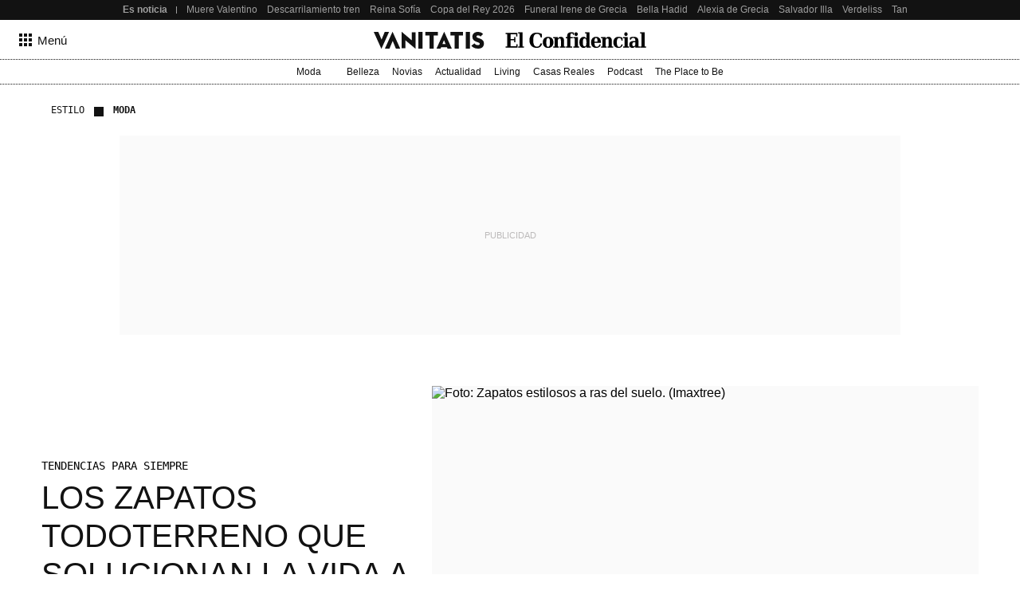

--- FILE ---
content_type: text/html; charset=UTF-8
request_url: https://www.vanitatis.elconfidencial.com/estilo/moda/2018-09-20/zapatos-planos-donde-comprar-zara-mango_1616844/
body_size: 275713
content:
<!DOCTYPE html><html lang="es"><head>    <meta name="referrer" content="no-referrer-when-downgrade"/> <meta name="robots" content="max-video-preview:-1"/> <meta name="robots" content="max-image-preview:large"/> <meta name="robots" content="max-snippet:-1"/> <meta name="robots" content="index, follow"/> <meta name="apple-itunes-app" content="app-id=1063636124, app-argument=https://apps.apple.com/es/app/vanitatis/id1063636124"/><meta name="article:published_time" content="2018-09-20T05:00:00+02:00"/> <meta name="DC.date.issued" content="2018-09-25T11:05:36+02:00"/> <meta name="article:modified_time" content="2018-09-25T11:05:36+02:00"/><meta name="author" content="Carmen Olalla"/><meta name="date" content="2018-09-20T05:00:00+02:00"/><meta property="og:article:published_time" content="2018-09-20T05:00:00+02:00"/><meta property="article:section" content="moda"/><meta property="nrbi:authors" content="Carmen Olalla"/><meta property="nrbi:sections" content="estilo;moda;noticia"/>       <link rel="canonical" href="https://www.vanitatis.elconfidencial.com/estilo/moda/2018-09-20/zapatos-planos-donde-comprar-zara-mango_1616844/"/>   <meta property="og:image" content="https://images.ecestaticos.com/YeHh9yCixaqIVEatBe2_HusP7dY=/68x1:2197x1112/600x315/filters:fill(white):format(jpg):quality(99):watermark(f.elconfidencial.com/file/0f2/6d9/13e/0f26d913e1b27ca111e62b656aa354da.png,0,275,1)/f.elconfidencial.com/original/638/299/417/638299417d63c614e8fe6ba434903db5.jpg"/> <meta property="cXenseParse:image" content="https://images.ecestaticos.com/pI9c6iz8S-G5b4u_6Yg0aYs1NgQ=/68x1:2197x1112/600x315/filters:fill(white):format(jpg):quality(99)/f.elconfidencial.com/original/638/299/417/638299417d63c614e8fe6ba434903db5.jpg"> <meta property="og:image:width" content="600"/> <meta property="og:image:height" content="315"/> <meta name="twitter:image" content="https://images.ecestaticos.com/pI9c6iz8S-G5b4u_6Yg0aYs1NgQ=/68x1:2197x1112/600x315/filters:fill(white):format(jpg):quality(99)/f.elconfidencial.com/original/638/299/417/638299417d63c614e8fe6ba434903db5.jpg"/> <meta name="twitter:image:width" content="600"/> <meta name="twitter:image:height" content="315"/> <meta name="twitter:card" content="summary"/> <meta name="twitter:card" content="player"/><link href="https://www.vanitatis.elconfidencial.com/estilo/moda/" rel="alternate" type="application/rss+xml" title="Rss de Moda"/><meta property="og:see_also" content="https://www.vanitatis.elconfidencial.com/"><meta property="article:opinion" content="false"/> <meta property="article:tag" content="Tendencias"/><meta property="article:content_tier" content="free"/><title>Los zapatos todoterreno que solucionan la vida a las que (de verdad) saben de moda</title><meta name="organization" content="Titania Cía. Editorial, S.L."><meta http-equiv="Content-Type" content="text/html; charset=utf-8" /><meta name="description" content="La diversión en cuestión de estilo también se mueve a ras de suelo. Así que atrévete con los modelos que triunfan en el día a día. Zapatos reales para mujeres normales"/><meta name="viewport" content="width=device-width,initial-scale=1"/><meta http-equiv="X-UA-Compatible" content="IE=edge,chrome=1"/><meta name="msapplication-config" content="none"/><meta name="referrer" content="no-referrer-when-downgrade"><meta property="og:url" content="https://www.vanitatis.elconfidencial.com/estilo/moda/2018-09-20/zapatos-planos-donde-comprar-zara-mango_1616844/"/><meta property="og:title" content="Los zapatos todoterreno que solucionan la vida a las que (de verdad) saben de moda"/><meta property="og:description" content="La diversión en cuestión de estilo también se mueve a ras de suelo. Así que atrévete con los modelos que triunfan en el día a día. Zapatos reales para mujeres normales"/><meta property="og:site_name" content="vanitatis.elconfidencial.com"><meta property="og:type" content="article"><meta name="twitter:card" content="summary_large_image"/><meta name="twitter:title" content="Los zapatos todoterreno que solucionan la vida a las que (de verdad) saben de moda"/><meta name="twitter:url" content="https://www.vanitatis.elconfidencial.com/estilo/moda/2018-09-20/zapatos-planos-donde-comprar-zara-mango_1616844/"><meta name="twitter:description" content="La diversión en cuestión de estilo también se mueve a ras de suelo. Así que atrévete con los modelos que triunfan en el día a día. Zapatos reales para mujeres normales"/><meta name="twitter:domain" content="vanitatis.elconfidencial.com"><meta name="twitter:creator" content="@vanitatis"><meta name="twitter:site" content="@vanitatis"><meta property="fb:app_id" content="1482570825397489"/><meta property="fb:pages" content="164597741881"/><meta property="fb:page_id" content="164597741881"/><link rel="shortcut icon" type="image/x-icon" href="/favicon.ico"/>     <script type = "application/ld+json"> { "@context": "https://schema.org", "@type": "NewsArticle", "headline": "Los zapatos todoterreno que solucionan la vida a las que (de verdad) saben de moda", "datePublished": "2018-09-20T05:00:00+02:00", "dateModified": "2018-09-25T11:05:36+02:00", "mainEntityOfPage": { "@type": "WebPage", "@id": "https://www.vanitatis.elconfidencial.com/estilo/moda/2018-09-20/zapatos-planos-donde-comprar-zara-mango_1616844/"}, "author": [  { "@type": "Person", "name": "Carmen Olalla", "url": "https://www.vanitatis.elconfidencial.com/autores/carmen-olalla-358/" }  ], "description": "La diversión en cuestión de estilo también se mueve a ras de suelo. Así que atrévete con los modelos que triunfan en el día a día. Zapatos reales para mujeres normales",  "isAccessibleForFree": true, "hasPart": { "isAccessibleForFree": true }, "isPartOf": { "@type": ["CreativeWork", "Product"], "name" : "El Confidencial", "productID": "elconfidencial.dev:basico" },  "publisher": { "@type": "Organization", "name": "El Confidencial", "logo": { "@type": "ImageObject", "url": "https://delorean.ecestaticos.com/img/logos/vanitatis-logo.png", "width": 320, "height": 60 }}, "image": [{ "@type": "ImageObject", "url": "https://images.ecestaticos.com/cs_lsQ_8WrnhBY6ND9YsonIHd84=/142x0:2128x1116/1200x675/filters:fill(white):format(jpg)/f.elconfidencial.com%2Foriginal%2F638%2F299%2F417%2F638299417d63c614e8fe6ba434903db5.jpg", "width": 1200, "height": 675},{ "@type": "ImageObject", "url": "https://images.ecestaticos.com/fRWDv89gmQCEv9AL6ICCgfZquQM=/142x0:2128x1116/1200x900/filters:fill(white):format(jpg)/f.elconfidencial.com%2Foriginal%2F638%2F299%2F417%2F638299417d63c614e8fe6ba434903db5.jpg", "width": 1200, "height": 900},{ "@type": "ImageObject", "url": "https://images.ecestaticos.com/R5-n3uzoX2-5UicqRCBw-lUuz-Y=/142x0:2128x1116/1200x1200/filters:fill(white):format(jpg)/f.elconfidencial.com%2Foriginal%2F638%2F299%2F417%2F638299417d63c614e8fe6ba434903db5.jpg", "width": 1200, "height": 1200}], "interactionCount": ["0"] }</script>       <meta property="mrf:tags" content="editorialTag:Tendencias;editorialTag:Mango" />   <script type="application/ld+json"> { "@context": "https://schema.org", "@type": "BreadcrumbList", "itemListElement": [{ "@type": "ListItem", "position": 1, "item": { "@id": "https://www.vanitatis.elconfidencial.com/", "name": "Vanitatis" } },   { "@type": "ListItem", "position": 2, "item": { "@id": "https://www.vanitatis.elconfidencial.com/estilo/", "name": "Estilo" } }  ,   { "@type": "ListItem", "position": 3, "item": { "@id": "https://www.vanitatis.elconfidencial.com/estilo/moda/", "name": "Moda" } }    ] } </script> <link rel="preconnect" href="https://delorean.ecestaticos.com" /> <link rel="preconnect" href="https://www.googletagmanager.com" /> <script> window.googletag = window.googletag || {cmd: []}; </script>  <style>h6,h5,h4,h3,h2,h1{font-family:"Inria Serif",Playfair,Garamond,"Hoefler Text","Times New Roman",Times,serif;color:#121212;font-weight:normal;margin:0}:root{--spacing-base: 8px}:root{--spacing-base: 8px}@font-face{font-family:"Source Serif 4";font-style:normal;font-weight:normal;src:url("//delorean.ecestaticos.com/fonts/inter-regular/sourceserif4.woff") format("woff");font-display:swap}@font-face{font-family:"Source Serif 4";font-style:italic;font-weight:normal;src:url("//delorean.ecestaticos.com/fonts/inter-regular/sourceserif4-italic.woff") format("woff");font-display:swap}@font-face{font-family:"Source Serif 4";font-style:normal;font-weight:bold;src:url("//delorean.ecestaticos.com/fonts/inter-regular/sourceserif4-bold.woff") format("woff");font-display:swap}@font-face{font-family:"Inter";font-style:normal;font-weight:400;src:url("//delorean.ecestaticos.com/fonts/inter-regular/inter-regular.woff") format("woff");font-display:swap}@font-face{font-family:"Inter";font-style:normal;font-weight:500;src:url("//delorean.ecestaticos.com/fonts/inter-medium/Inter-medium.woff") format("woff");font-display:swap}@font-face{font-family:"Inter";font-style:normal;font-weight:bold;src:url("//delorean.ecestaticos.com/fonts/inter-regular-bold/inter-regular-bold.woff") format("woff");font-display:swap}@font-face{font-family:"Anton";font-style:normal;font-weight:400;src:url("//delorean.ecestaticos.com/fonts/anton-regular/anton-regular.woff") format("woff");font-display:swap}@font-face{font-family:"Roboto Mono";font-style:normal;font-weight:400;src:url("//delorean.ecestaticos.com/fonts/robotomono-regular/robotomono-regular.woff") format("woff");font-display:swap}@font-face{font-family:"Roboto Mono";font-style:bold;font-weight:700;src:url("//delorean.ecestaticos.com/fonts/robotomono-bold/robotomono-bold.woff") format("woff");font-display:swap}h1{font-size:46px}h2{font-size:36px}h3{font-size:32px}h4{font-size:24px}h5{font-size:20px}h6{font-size:18px}h1,h2,h3,h4,h5,h6{font-family:"Inria Serif",Playfair,Garamond,"Hoefler Text","Times New Roman",Times,serif;color:#121212;font-weight:normal;margin:0}.toastMessage{background:#fff;border-radius:4px;box-shadow:0 1px 10px 0 rgba(0,0,0,.1),0 2px 15px 0 rgba(0,0,0,.05);color:#757575;display:flex;justify-content:space-between;margin:0 16px;padding:20px 12px;position:fixed;z-index:100000008}@media(min-width: 996px){.toastMessage{width:420px}.toastMessage.toastify-center{left:50%;transform:translateX(-50%) !important}}.toastMessage .toastify-avatar{height:20px;margin-right:8px;width:20px}.toastMessage .toast-close{background:#fff;border:none;color:#121212;cursor:pointer;height:20px;opacity:.3}*,*:before,*:after{box-sizing:border-box}html{line-height:1.15;-webkit-text-size-adjust:100%}body{margin:0;font-family:"Inter",sans-serif;overflow-x:hidden}body.bladeActived{background:#fff}body.bodyBlocked{overflow-y:hidden}h1{font-size:2em;margin:0}hr{box-sizing:content-box;height:1px;border:0;overflow:visible;margin:0}pre{font-family:monospace,serif;font-size:1em}p{margin:0}a{background-color:rgba(0,0,0,0);text-decoration:none}ul,ol{padding:0;margin:0;list-style:none}abbr[title]{border-bottom:0;-webkit-text-decoration:underline dotted;text-decoration:underline dotted}b,strong{font-weight:bolder}code,kbd,samp{font-family:monospace,serif;font-size:1em}small{font-size:80%}sub,sup{font-size:75%;line-height:0;position:relative;vertical-align:baseline}sub{bottom:-0.25em}sup{top:-0.5em}img{border-style:none}button,input,optgroup,select,textarea{font-family:inherit;font-size:100%;line-height:1.15;margin:0}button,input{overflow:visible}button,select{text-transform:none}button,[type=button],[type=reset],[type=submit]{-webkit-appearance:button}button::-moz-focus-inner,[type=button]::-moz-focus-inner,[type=reset]::-moz-focus-inner,[type=submit]::-moz-focus-inner{border-style:none;padding:0}button:-moz-focusring,[type=button]:-moz-focusring,[type=reset]:-moz-focusring,[type=submit]:-moz-focusring{outline:1px dotted ButtonText}fieldset{padding:.35em .75em .625em}figure{margin:0}figure img{display:block}legend{box-sizing:border-box;color:inherit;display:table;max-width:100%;padding:0;white-space:normal}progress{vertical-align:baseline}textarea{overflow:auto}[type=checkbox],[type=radio]{box-sizing:border-box;padding:0}[type=number]::-webkit-inner-spin-button,[type=number]::-webkit-outer-spin-button{height:auto}[type=search]{-webkit-appearance:textfield;outline-offset:-2px}[type=search]::-webkit-search-decoration{-webkit-appearance:none}::-webkit-file-upload-button{-webkit-appearance:button;font:inherit}details{display:block}summary{display:list-item}template{display:none}[hidden]{display:none}iframe{border:none}</style> <style>:root{--revenue-margin: 20px;--cookie-consent-zindex: 100000010;--generic-color-level-0: #000000;--generic-color-level-1: #121212;--generic-color-level-2: #414141;--generic-color-level-3: #717171;--generic-color-level-4: #e4e4e4;--generic-color-level-5: white}</style> <style>:root{--spacing-base: 8px}:root{--spacing-base: 8px}:root{--spacing-base: 8px}:root{--spacing-base: 8px}.mainContainer{height:100%}.revUnit{text-align:center}.revUnit *{z-index:2 !important;position:relative}#credential_picker_container{z-index:100000004 !important}.globalFlooradClass{display:block;position:relative;z-index:100000001}.globalFlooradClass--hidden{display:none}.menuSectionsContainer{position:relative}.menuSectionsContainer:after{background-image:linear-gradient(90deg, #121212, #121212 50%, transparent 50%, transparent 100%);background-size:2px 1px;content:"";position:absolute;bottom:0;left:0;width:100%;height:1px;display:block;z-index:2}.mainContainer ec-comments-app{display:block;font-family:"Inter",sans-serif;margin:0 auto;padding:0 16px;max-width:1200px;width:100%;margin-top:40px}@media(min-width: 360px){.mainContainer ec-comments-app{padding:0 16px}}@media(min-width: 768px){.mainContainer ec-comments-app{padding:0 24px}}@media(min-width: 996px){.mainContainer ec-comments-app{padding:0 12px}}.mainContainer ec-comments-app::part(comments-title){font-family:"Inter",sans-serif;font-size:18px;font-weight:700;font-style:normal;text-transform:uppercase}.mainContainer ec-comments-app::part(comments-titleWrapper){font-family:"Inter",sans-serif;padding-bottom:8px;font-weight:bold;display:flex;align-items:center;border-bottom:1px solid #121212}.mainContainer ec-comments-app::part(comments-container){border-top:none}.mainContainer ec-comments-app::part(textarea-v2){font-family:"Inter",sans-serif;font-size:18px;line-height:140%;font-weight:400;color:#121212;height:185px}.mainContainer ec-comments-app::part(comments-advice){font-size:15px;font-style:normal;font-weight:400;line-height:140%;color:#121212}.mainContainer ec-comments-app::part(form-button-v2){display:flex;align-items:center;justify-content:center;max-width:-moz-fit-content;max-width:fit-content;text-align:center;font-size:15px;font-weight:400;height:48px;color:#fff;border:1px solid #e4e4e4;background:#121212;transition:all .2s ease;border-radius:2px}@media(min-width: 768px){.mainContainer ec-comments-app::part(form-button-v2){height:42px}}.mainContainer ec-comments-app::part(form-button-v2):hover{background:#717171;transition:all .2s ease}.lqip{display:block;height:0;position:relative;overflow:hidden;background:#fafafa;transition:padding-bottom .2s ease-in-out}.lqip--portrait{padding-bottom:133.3333333333%}.lqip--landscapeWide{padding-bottom:56.25%}.lqip--landscape{padding-bottom:75%}.lqip--square{padding-bottom:100%}.lqip__placeholder{opacity:0;position:absolute;height:100%;width:100%;filter:blur(6px);background-repeat:no-repeat;background-position:top center;background-size:contain;transition:opacity .2s ease-in-out}.lqip__original{position:absolute;opacity:0;top:0;width:100%;transition:opacity .2s ease-in-out}.articleContainer{position:relative;margin:0 auto;padding:0 16px;max-width:1200px;width:100%}@media(min-width: 360px){.articleContainer{padding:0 16px}}@media(min-width: 768px){.articleContainer{padding:0 24px}}.articleContainer .skinRevenue__wrapper--left,.articleContainer .skinRevenue__wrapper--right{padding-bottom:500px}.footer{margin-top:40px}.mainContainer ec-comments-app::part(comment-author),.mainContainer ec-comments-app::part(comment-date){font-family:"Roboto Mono",monospace;font-size:12px;font-weight:400}.mainContainer ec-comments-app::part(comments-title){font-family:Anton,sans-serif;font-size:20px;font-weight:normal}.mainContainer ec-comments-app::part(comments-titleWrapper){font-family:Anton,sans-serif;font-weight:400}.mainContainer ec-comments-app::part(comments-advice-link){color:#121212;text-decoration:underline;font-weight:400}.mainContainer ec-comments-app::part(comments-advice-link):hover{color:#717171}.mainContainer ec-comments-app::part(form-button-v2){background:rgba(0,0,0,0);font-size:16px;color:#121212;border:1px solid #121212;border-radius:40px;height:40px}.mainContainer ec-comments-app::part(form-button-v2):hover{color:#fff;background:#121212}.lqip{margin-bottom:8px}.bodyImage__wrapper--portrait_2\:3 .lqip--portrait{padding-bottom:150%}.bodyImage__wrapper--landscape_3\:2 .lqip--landscapeWide{padding-bottom:66.6666666667%}.articleContainer .skinRevenue__wrapper--left{left:24px}.articleContainer .skinRevenue__wrapper--right{right:24px}.articleContainer--lovers .membershipCard{margin-bottom:64px;position:relative}@media(min-width: 768px){.articleContainer--lovers .membershipCard{margin-inline:auto}}</style> <style>.revUnit--placeholder{background:#fafafa;position:relative}.revUnit--placeholder:before{content:"Publicidad";position:absolute;top:50%;left:50%;transform:translate(-50%, -50%);text-transform:uppercase;color:#bcbaba;z-index:1;font-size:11px}.revUnit--placeholder[data-dfp-type=mega]{height:100px;width:320px}@media(min-width: 768px){.revUnit--placeholder[data-dfp-type=mega]{height:90px;width:728px}}@media(min-width: 1024px){.revUnit--placeholder[data-dfp-type=mega]{height:250px;width:980px}}.revUnit--placeholder[data-dfp-type=roba]{height:600px;width:300px}.revUnit--placeholder[data-dfp-type=roba][data-dfp-placeholderHeight="280"]{height:280px;width:336px}.revUnit--placeholder[data-dfp-type=boton]{height:100px;width:320px}</style> <style>.skinRevenue{position:relative}.skinRevenue__wrapper--center{display:flex;justify-content:center}.skinRevenue__wrapper--center .revUnit{margin-left:auto;margin-right:auto}@media(max-width: 995px){.skinRevenue__wrapper--center img{max-width:100%}}.skinRevenue__wrapper--left,.skinRevenue__wrapper--right{position:absolute;top:0;height:100%}.skinRevenue__wrapper--left>*,.skinRevenue__wrapper--right>*{position:sticky;top:calc(50px + var(--revenue-margin));transition:top .15s ease-in}@media(pointer: coarse){.skinRevenue__wrapper--left>*,.skinRevenue__wrapper--right>*{display:none}}.skinRevenue__wrapper--left{left:0;transform:translateX(-100%) translateX(-24px)}.skinRevenue__wrapper--right{right:0;transform:translateX(100%) translateX(24px)}.skinRevenue{margin-bottom:24px}@media(min-width: 768px){.skinRevenue{margin-bottom:64px}}</style> <link rel="preload" href="https://delorean.ecestaticos.com/fonts/playfairdisplay-regular/playfairdisplay-regular-webfont.woff" as="font" type="font/woff" crossorigin />
<link rel="preload" href="https://delorean.ecestaticos.com/fonts/playfairdisplay-italic/playfairdisplay-italic-webfont.woff" as="font" type="font/woff" crossorigin />
<link rel="preload" href="https://delorean.ecestaticos.com/fonts/playfairdisplay-bold/playfairdisplay-bold-webfont.woff" as="font" type="font/woff" crossorigin />
<link rel="preload" href="https://delorean.ecestaticos.com/fonts/playfairdisplay-medium/playfairdisplay-medium-webfont.woff" as="font" type="font/woff" crossorigin />
<link rel="preload" href="https://delorean.ecestaticos.com/fonts/roboto-regular/roboto-regular.woff" as="font" type="font/woff" crossorigin />
<link rel="preload" href="https://delorean.ecestaticos.com/fonts/roboto-bold/roboto-bold.woff" as="font" type="font/woff" crossorigin />
<link rel="preload" href="https://delorean.ecestaticos.com/fonts/anton-regular/anton-regular.woff" as="font" type="font/woff" crossorigin>
<link rel="preload" href="https://delorean.ecestaticos.com/fonts/robotomono-regular/robotomono-regular.woff" as="font" type="font/woff" crossorigin>
<link rel="preload" href="https://delorean.ecestaticos.com/fonts/robotomono-bold/robotomono-bold.woff" as="font" type="font/woff" crossorigin>
<link rel="preload" href="https://delorean.ecestaticos.com/fonts/inter-regular/inter-regular.woff" as="font" type="font/woff" crossorigin>
<link rel="preload" href="https://delorean.ecestaticos.com/fonts/inter-regular-bold/inter-regular-bold.woff" as="font" type="font/woff" crossorigin>
<link rel="preload" href="https://delorean.ecestaticos.com/fonts/source-serif-4/sourceserif4-italic.woff" as="font" type="font/woff" crossorigin>
<link rel="preload" href="https://delorean.ecestaticos.com/fonts/source-serif-4/sourceserif4-bold.woff" as="font" type="font/woff" crossorigin>
<link rel="preload" href="https://delorean.ecestaticos.com/fonts/source-serif-4/sourceserif4.woff" as="font" type="font/woff" crossorigin>  <link as="image" rel="preload" href="https://images.ecestaticos.com/YPhWXEOx85rMB9ehGpc4e4zYT_M=/68x1:2197x1112/600x315/filters:fill(white):format(jpg)/f.elconfidencial.com%2Foriginal%2F638%2F299%2F417%2F638299417d63c614e8fe6ba434903db5.jpg" imagesrcset=" https://images.ecestaticos.com/0Ljcbzr2YjUN8oYwCZKpW0piVeE=/68x1:2197x1112/1440x1080/filters:fill(white):format(jpg)/f.elconfidencial.com%2Foriginal%2F638%2F299%2F417%2F638299417d63c614e8fe6ba434903db5.jpg 1440w, https://images.ecestaticos.com/dB42yWYJYpUTtPX9ru6Vj-kWY2Q=/68x1:2197x1112/1200x900/filters:fill(white):format(jpg)/f.elconfidencial.com%2Foriginal%2F638%2F299%2F417%2F638299417d63c614e8fe6ba434903db5.jpg 1200w, https://images.ecestaticos.com/IhCX6odc2HnjMuARq42RNb4Nq-w=/68x1:2197x1112/996x747/filters:fill(white):format(jpg)/f.elconfidencial.com%2Foriginal%2F638%2F299%2F417%2F638299417d63c614e8fe6ba434903db5.jpg 996w, https://images.ecestaticos.com/DPRhw6uL3fbZ6faBblo-B8v9ueY=/68x1:2197x1112/557x418/filters:fill(white):format(jpg)/f.elconfidencial.com%2Foriginal%2F638%2F299%2F417%2F638299417d63c614e8fe6ba434903db5.jpg 557w, https://images.ecestaticos.com/DV421iXDnIFdAuZF1CWD8xQs9nw=/68x1:2197x1112/381x286/filters:fill(white):format(jpg)/f.elconfidencial.com%2Foriginal%2F638%2F299%2F417%2F638299417d63c614e8fe6ba434903db5.jpg 381w, https://images.ecestaticos.com/Yb32Zbj_BYzx2NnzbEyIw1bXRhE=/68x1:2197x1112/600x450/filters:fill(white):format(jpg)/f.elconfidencial.com%2Foriginal%2F638%2F299%2F417%2F638299417d63c614e8fe6ba434903db5.jpg 600w, https://images.ecestaticos.com/yoJsN7Oyf9NIJYMH7fsORnJZ0FY=/68x1:2197x1112/414x311/filters:fill(white):format(jpg)/f.elconfidencial.com%2Foriginal%2F638%2F299%2F417%2F638299417d63c614e8fe6ba434903db5.jpg 414w, https://images.ecestaticos.com/hjCKbSAuLIQGUsBS0OI0jjzU4NM=/68x1:2197x1112/375x281/filters:fill(white):format(jpg)/f.elconfidencial.com%2Foriginal%2F638%2F299%2F417%2F638299417d63c614e8fe6ba434903db5.jpg 375w, https://images.ecestaticos.com/65RQAmPYwAtOdrozVSxRuj7kyiU=/68x1:2197x1112/360x270/filters:fill(white):format(jpg)/f.elconfidencial.com%2Foriginal%2F638%2F299%2F417%2F638299417d63c614e8fe6ba434903db5.jpg 360w" imagesizes=" (min-width: 996px) 557px, (min-width: 768px) 49.6vw, 100vw"/> <script> window.ECCO=window.ECCO||{cmd:[],emit:function(){this.cmd.push(["emit",arguments])},emitToParent:function(){this.cmd.push(["emitToParent",arguments])},on:function(){this.cmd.push(["on",arguments])}};window.addEventListener("load",function(e){window.ECCO.emit("ec:window:load",e)});document.addEventListener("DOMContentLoaded",function(e){window.ECCO.emit("ec:document:DOMContentLoaded",e)});(function(){const e=document.createElement("script");if(!("noModule"in e)&&"onbeforeload"in e){let s=!1;document.addEventListener("beforeload",function(n){if(n.target===e)s=!0;else if(!n.target.hasAttribute("nomodule")||!s)return;n.preventDefault()},!0),e.type="module",e.src=".",document.head.appendChild(e),e.remove()}})();window.googletag=window.googletag||{};window.googletag.cmd=window.googletag.cmd||[];window.googletag.cmd.push(function(){window.googletag.pubads().collapseEmptyDivs()});window.owpbjs=window.owpbjs||{};window.owpbjs.que=window.owpbjs.que||[];window.pdl=window.pdl||{};window.pdl.requireConsent="v2";window.marfeel=window.marfeel||{};window.marfeel.cmd=window.marfeel.cmd||[];window.didomiOnReady=window.didomiOnReady||[];window.didomiEventListeners=window.didomiEventListeners||[];window.didomiEventListeners.push({event:"notice.shown",listener:()=>window.ECCO.emit("ec:didomi:noticeShown")});location.host!=="access.elconfidencial.com"&&location.host!=="datos.elconfidencial.com"&&window.top===window&&(window.gdprAppliesGlobally=!0,function(){function e(n){if(!window.frames[n])if(document.body&&document.body.firstChild){const o=document.body,t=document.createElement("iframe");t.style.display="none",t.name=n,t.title=n,o.insertBefore(t,o.firstChild)}else setTimeout(function(){e(n)},5)}function s(n,o,t,c,w){function d(i,r,u,a){typeof u=="function"&&(window[o]||(window[o]=[]),window[o].push({command:i,version:r,callback:u,parameter:a}))}d.stub=!0,d.stubVersion=2;function l(i){if(!window[n]||window[n].stub!==!0||!i.data)return;const r=typeof i.data=="string";let u;try{u=r?JSON.parse(i.data):i.data}catch{return}if(u[t]){const a=u[t];window[n](a.command,a.version,function(m,p){const f={};f[c]={returnValue:m,success:p,callId:a.callId},i.source&&i.source.postMessage(r?JSON.stringify(f):f,"*")},a.parameter)}}typeof window[n]!="function"&&(window[n]=d,window.addEventListener?window.addEventListener("message",l,!1):window.attachEvent("onmessage",l))}s("__tcfapi","__tcfapiBuffer","__tcfapiCall","__tcfapiReturn"),e("__tcfapiLocator"),function(n){const o=document.createElement("link");o.rel="preconnect",o.as="script";const t=document.createElement("link");t.rel="dns-prefetch",t.as="script";const c=document.createElement("script");c.id="spcloader",c.type="text/javascript",c.async=!0,c.charset="utf-8";let w="https://sdk.privacy-center.org/"+n+"/loader.js?target="+document.location.hostname;if(window.didomiConfig&&window.didomiConfig.user){const l=window.didomiConfig.user,i=l.country,r=l.region;i&&(w=w+"&country="+i,r&&(w=w+"&region="+r))}o.href="https://sdk.privacy-center.org/",t.href="https://sdk.privacy-center.org/",c.src=w;const d=document.getElementsByTagName("script")[0];d.parentNode.insertBefore(o,d),d.parentNode.insertBefore(t,d),d.parentNode.insertBefore(c,d)}("51403006-7bb5-434c-ab1e-4a11fca185fe")}(),delete window.__uspapi);typeof window.requestIdleCallback!="function"&&(window.requestIdleCallback=function(e){return setTimeout(function(){const s=Date.now();e({didTimeout:!1,timeRemaining:function(){return Math.max(0,50-(Date.now()-s))}})},1)},window.cancelIdleCallback=function(e){clearTimeout(e)});try{if(Function("(function *(){})")(),!Object.fromEntries)throw new Error;const e=document.createElement("script");if(!("noModule"in e)&&"onbeforeload"in e)throw new Error;window.IS_LEGACY_BROWSERS=!1,e.remove()}catch{alert("Con la versión actual de su navegador, es posible que la web no funcione correctamente. Recomendamos utilizar una versión más reciente. Gracias."),window.IS_LEGACY_BROWSERS=!0} </script> <link rel="dns-prefetch" href="https://sb.scorecardresearch.com" /><link rel="preconnect" href="https://sb.scorecardresearch.com" /><noscript> <img src="https://sb.scorecardresearch.com/p?c1=2&c2=7215267&cv=2.0&cj=1" alt="" style="width:1px; height: 1px; position:absolute;" class="cs_pix" /></noscript><script> window._comscoreTimeout = setTimeout(sendComscore, 2000); window._comscoreSended = false; window._comscore = window._comscore || []; window.didomiOnReady.push(function (Didomi) { sendComscore( [ Didomi.getUserConsentStatusForPurpose('market_research'), Didomi.getUserConsentStatusForPurpose('cookies') ] ); }); function sendComscore(analyticsConsent) { if (window._comscoreSended) return; clearTimeout(window._comscoreTimeout); window._comscoreSended = true; var hasConsent = analyticsConsent && analyticsConsent[0] && analyticsConsent[1]; var _cs_pix = document.getElementsByClassName('cs_pix')[0]; if (!!hasConsent) { _comscore.push({ cs_ucfr: "1", c1: "2", c2: "7215267" }); _cs_pix && (_cs_pix.src += '&amp;cs_ucfr=1'); } else { _comscore.push({ c1: "2", c2: "7215267" }); } }; /* GFK url production: "//[RegionId]-config.sensic.net/s2s-web.js", */ var gfkS2sConf = { media: "ElconfidencialWeb", url: "//ES-config.sensic.net/s2s-web.js", type: "WEB", logLevel: "none" }; (function () { var s = document.createElement("script"), el = document.getElementsByTagName("script")[0]; s.async = true; s.src = "https://sb.scorecardresearch.com/cs/7215267/beacon.js"; el.parentNode.insertBefore(s, el); })(); (function (w, d, c, s, id, v) { if (d.getElementById(id)) { return; } w.gfkS2sConf = c; w[id] = {}; w[id].agents = []; var api = ["playStreamLive", "playLive", "playStreamOnDemand", "playVOD", "stop", "skip", "screen", "volume", "impression"]; w.gfks = (function () { function f(sA, e, cb) { return function () { sA.p = cb(); sA.queue.push({ f: e, a: arguments }); }; } function s(c, pId, cb) { var sA = { queue: [], config: c, cb: cb, pId: pId }; for (var i = 0; i < api.length; i++) { var e = api[i]; sA[e] = f(sA, e, cb); } return sA; } return s; }()); w[id].getAgent = function (cb, pId) { var a = { a: new w.gfks(c, pId || "", cb || function () { return 0; }) }; function g(a, e) { return function () { return a.a[e].apply(a.a, arguments); } } for (var i = 0; i < api.length; i++) { var e = api[i]; a[e] = g(a, e); } w[id].agents.push(a); return a; }; var lJS = function (eId, url) { var tag = d.createElement(s); var el = d.getElementsByTagName(s)[0]; tag.id = eId; tag.async = true; tag.type = 'text/javascript'; tag.src = url; el.parentNode.insertBefore(tag, el); }; if (c.hasOwnProperty(v)) { lJS(id + v, c[v]); } lJS(id, c.url); })(window, document, gfkS2sConf, 'script', 'gfkS2s', 'visUrl'); window.agent = gfkS2s.getAgent();  var customParams = { 'c1': "vanitatis.elconfidencial.com", 'c2': "estilo" };  agent.impression("default", customParams);</script>  </head><body>   <style>.seoHeader{height:25px;background:#121212;font-size:12px;z-index:100000003;position:relative}.seoHeader__wrapper{margin:0 auto;padding:0 16px;max-width:996px;width:100%;display:flex;align-items:center;height:100%;padding-right:0}@media(min-width: 768px){.seoHeader__wrapper{padding:0 24px}}@media(min-width: 768px){.seoHeader__wrapper{padding-right:0}}@media(min-width: 996px){.seoHeader__wrapper{padding:0 0 0 12px}}.seoHeader__title{height:100%;display:flex;align-items:center;color:#9f9f9f;padding:0 12px 0 0;font-weight:bold;flex:0 0 auto;position:relative}.seoHeader__title:after{content:"";height:calc(100% - 2*8px);width:1px;position:absolute;top:8px;right:0;background:#9f9f9f}.seoHeader__list{-ms-overflow-style:none;scrollbar-width:none;overflow:auto;display:flex;height:100%}.seoHeader__list::-webkit-scrollbar{display:none}.seoHeader__listWrapper{overflow:hidden;height:100%;position:relative}.seoHeader__item{margin-right:12px;height:100%}.seoHeader__item:first-child{margin-left:12px}.seoHeader__item:last-child{margin-right:16px}@media(min-width: 996px){.seoHeader__item:last-child{margin-right:24px}}.seoHeader__link{color:#9f9f9f;white-space:nowrap;height:100%;display:flex;align-items:center}.seoHeader__link:hover{color:#dcdcdc}.seoHeader__indicator{position:absolute;height:100%;z-index:2;opacity:0;top:0;transition:.15s ease-in;display:flex;pointer-events:none}.seoHeader__indicator--isActive{opacity:1;pointer-events:all}.seoHeader__indicator:first-of-type{left:0}.seoHeader__indicator:first-of-type .seoHeader__arrow svg{transform:rotate(180deg)}.seoHeader__indicator:first-of-type .seoHeader__shadow{background:linear-gradient(90deg, #121212 14.29%, transparent 100%)}.seoHeader__indicator:last-of-type{right:0}.seoHeader__indicator:last-of-type .seoHeader__shadow{background:linear-gradient(-90deg, #121212 14.29%, transparent 100%)}.seoHeader__arrow,.seoHeader__shadow{height:100%;display:flex;align-items:center}.seoHeader__arrow{padding:0 8px;background:#121212;cursor:pointer}@media(pointer: coarse){.seoHeader__arrow{display:none}}.seoHeader__arrow svg{width:12px;fill:#9f9f9f}.seoHeader__arrow svg path{fill:#9f9f9f}.seoHeader__arrow:hover svg,.seoHeader__arrow:hover path{fill:#dcdcdc}.seoHeader__shadow{width:20px;pointer-events:none}</style><script> window.ECCO.emit('EC:seoHeader:init');</script><div class="seoHeader"> <div class="seoHeader__wrapper"> <div class="seoHeader__title"> Es noticia </div> <div class="seoHeader__listWrapper"> <div class="seoHeader__indicator"> <span class="seoHeader__arrow" onclick="window.ECCO.emit('EC:seoHeader:clickArrow', 'left');"> <svg fill="none" xmlns="http://www.w3.org/2000/svg" viewBox="0 0 12 6"> <path fill-rule="evenodd" clip-rule="evenodd" d="M9.5202.5202c-.315-.315-.8535-.092-.8535.3535v1.4596H0v1.3333h8.6667v1.4596c0 .4454.5385.6685.8535.3535L12 3 9.5202.5202Z" fill="#fff"/> </svg> </span> <span class="seoHeader__shadow"></span> </div> <ul class="seoHeader__list">  <li class="seoHeader__item"> <a class="seoHeader__link" href='https://www.vanitatis.elconfidencial.com/estilo/moda/2026-01-19/muere-valentino-reacciones-directo_4286882/' > Muere Valentino </a> </li>  <li class="seoHeader__item"> <a class="seoHeader__link" href='https://www.elconfidencial.com/espana/2026-01-18/accidente-tren-alta-velocidad-directo_4286236/' > Descarrilamiento tren </a> </li>  <li class="seoHeader__item"> <a class="seoHeader__link" href='https://www.vanitatis.elconfidencial.com/casas-reales/2026-01-19/reina-sofia-triste-bien-arropada-funeral-hermana-hijas-nietos_4286449/' > Reina Sofía </a> </li>  <li class="seoHeader__item"> <a class="seoHeader__link" href='https://www.elconfidencial.com/deportes/futbol/2026-01-19/copa-del-rey-sorteo-cuartos-directo_4286422/' > Copa del Rey 2026 </a> </li>  <li class="seoHeader__item"> <a class="seoHeader__link" href='https://www.vanitatis.elconfidencial.com/casas-reales/2026-01-19/reyes-funeral-irene-permanente-comunicacion-gobierno-accidente-tren_4286440/' > Funeral Irene de Grecia </a> </li>  <li class="seoHeader__item"> <a class="seoHeader__link" href='https://www.vanitatis.elconfidencial.com/estilo/moda/2026-01-19/bella-hadid-la-vuelta-del-vinilo-a-la-moda-los-80-invaden-las-prendas_4284341/' > Bella Hadid </a> </li>  <li class="seoHeader__item"> <a class="seoHeader__link" href='https://www.vanitatis.elconfidencial.com/casas-reales/2026-01-19/princesa-irene-funeral-atenas-alexia-ana-maria-pablo-grecia_4286402/' > Alexia de Grecia  </a> </li>  <li class="seoHeader__item"> <a class="seoHeader__link" href='https://www.vanitatis.elconfidencial.com/famosos/2026-01-19/salvador-illa-mujer-hijas-salud-familia-barcelona-dios-religion_4286384/' > Salvador Illa </a> </li>  <li class="seoHeader__item"> <a class="seoHeader__link" href='https://www.vanitatis.elconfidencial.com/famosos/2026-01-19/hijo-verdeliss-aimar-seminario-campeon-olimpiadas-youtube-expediente-academico-1qrt_4286447/' > Verdeliss </a> </li>  <li class="seoHeader__item"> <a class="seoHeader__link" href='https://www.vanitatis.elconfidencial.com/novias/2026-01-19/detalles-primera-gran-boda-temporada-sevilla-invitadas_4282732/' > Tana Rivera </a> </li>  <li class="seoHeader__item"> <a class="seoHeader__link" href='https://www.vanitatis.elconfidencial.com/famosos/2026-01-19/duque-alba-hijos-webs-fondos-next-generation_4284999/' > Duque de Alba </a> </li>  <li class="seoHeader__item"> <a class="seoHeader__link" href='https://www.vanitatis.elconfidencial.com/casas-reales/2026-01-18/leonor-sofia-primera-vez-grecia-oficial-atenas-funeral_4286237/' > Princesa Leonor </a> </li>  <li class="seoHeader__item"> <a class="seoHeader__link" href='https://www.vanitatis.elconfidencial.com/famosos/2026-01-19/familia-real-luto-irene-complicidad-javis-fotos_4286119/' > Los Javis </a> </li>  <li class="seoHeader__item"> <a class="seoHeader__link" href='https://www.vanitatis.elconfidencial.com/famosos/2026-01-19/joaquin-sabina-documental-relacion-serrat-1qrt_4286073/' > Joaquín Sabina </a> </li>  <li class="seoHeader__item"> <a class="seoHeader__link" href='https://www.vanitatis.elconfidencial.com/famosos/2026-01-19/manuel-carrasco-lo-de-evole-madre-huelva-hijos_4286606/' > Manuel Carrasco </a> </li>  <li class="seoHeader__item"> <a class="seoHeader__link" href='https://www.vanitatis.elconfidencial.com/estilo/decoracion/2026-01-19/solucion-leroy-merlin-organizar-cocina-1qrt_4284743/' > Leroy Merlin </a> </li>  <li class="seoHeader__item"> <a class="seoHeader__link" href='https://www.vanitatis.elconfidencial.com/gastronomia/2026-01-19/truco-jordi-cruz-chef-escaldar-hortalizas-1qrt_4286096/' > Jordi Cruz </a> </li>  <li class="seoHeader__item"> <a class="seoHeader__link" href='https://www.vanitatis.elconfidencial.com/famosos/2026-01-19/famosos-accidente-adamuz-tren-descarrilamiento_4286432/' > Antonio Banderas </a> </li>  <li class="seoHeader__item"> <a class="seoHeader__link" href='https://www.vanitatis.elconfidencial.com/vida-saludable/2026-01-19/calor-invisible-suelo-radiante-ventajas-1qrt_4286016/' > Suelo radiante </a> </li>  <li class="seoHeader__item"> <a class="seoHeader__link" href='https://www.vanitatis.elconfidencial.com/estilo/ocio/2026-01-19/las-siete-esferas-secuencia-ronda-rodaje-netflix_4286460/' > Agatha Christie serie Netflix </a> </li>  <li class="seoHeader__item"> <a class="seoHeader__link" href='https://www.vanitatis.elconfidencial.com/estilo/moda/2026-01-19/zapatillas-skechers-comodas-mujeres-60-anos-1qrt_4284725/' > Skechers cómodas </a> </li>  <li class="seoHeader__item"> <a class="seoHeader__link" href='https://www.vanitatis.elconfidencial.com/estilo/moda/2026-01-19/zara-mango-vestido-nuria-roca-estampado-cuadros-tartan_4286649/' > Nuria Roca </a> </li>  <li class="seoHeader__item"> <a class="seoHeader__link" href='https://www.vanitatis.elconfidencial.com/estilo/decoracion/2026-01-19/ikea-macetas-tendencia-modernas-colores-baratas-1qrt_4285260/' > Ikea </a> </li>  <li class="seoHeader__item"> <a class="seoHeader__link" href='https://www.vanitatis.elconfidencial.com/estilo/moda/2026-01-19/nuevas-siluetas-vaquero-zara-mango-1qrt_4285468/' > Zara </a> </li>  <li class="seoHeader__item"> <a class="seoHeader__link" href='https://www.vanitatis.elconfidencial.com/vida-saludable/2026-01-19/sentirte-atraido-otra-persona-teniendo-relacion-estable-pareja-cuesta-entender-1qrt_4285443/' > Atracción fuera de la pareja </a> </li>  <li class="seoHeader__item"> <a class="seoHeader__link" href='https://www.vanitatis.elconfidencial.com/horoscopo/2026-01-19/scripting-sustituido-tecnicas-manifestacion-universo-1qrt_4285353/' > Técnicas de manifestación </a> </li>  <li class="seoHeader__item"> <a class="seoHeader__link" href='https://www.vanitatis.elconfidencial.com/estilo/moda/2026-01-18/rebajas-mango-camisas-baratas-comodas-1qrt_4285841/' > Mango </a> </li>  <li class="seoHeader__item"> <a class="seoHeader__link" href='https://www.vanitatis.elconfidencial.com/estilo/decoracion/2026-01-19/cubre-vitroceramicas-vidro-lidl-limpieza-1qrt_4284759/' > Lidl cubrevitrocerámicas </a> </li>  <li class="seoHeader__item"> <a class="seoHeader__link" href='https://www.vanitatis.elconfidencial.com/estilo/moda/2026-01-19/parfois-rebajas-jersey-punto-ideal-vaqueros-moderno-1qrt_4285169/' > Parfois </a> </li>  <li class="seoHeader__item"> <a class="seoHeader__link" href='https://www.vanitatis.elconfidencial.com/vida-saludable/2026-01-19/doctor-felices-alcohol-te-hace-olvidar-buenos-momentos_4285754/' > José Manuel Felices </a> </li>  <li class="seoHeader__item"> <a class="seoHeader__link" href='https://www.vanitatis.elconfidencial.com/horoscopo/2026-01-17/signos-horoscopo-peor-suerte-esperanza-gracia-1qrt_4285759/' > Signo zodiaco </a> </li>  <li class="seoHeader__item"> <a class="seoHeader__link" href='https://www.vanitatis.elconfidencial.com/horoscopo/2026-01-17/esperanza-gracia-ranking-semanal-signos-mejor-suerte_4285750/' > Esperanza Gracia </a> </li>  <li class="seoHeader__item"> <a class="seoHeader__link" href='https://www.vanitatis.elconfidencial.com/estilo/decoracion/2026-01-19/razon-colgar-llaves-antiguas-balcon-atraer-energia-1qrt_4285488/' > Balcón decoración </a> </li>  <li class="seoHeader__item"> <a class="seoHeader__link" href='https://www.elconfidencial.com/alma-corazon-vida/2026-01-19/veterinaria-todo-necesitas-saber-disfrutar-dia-nieve-perro_4286041/' > Veterinario </a> </li>  <li class="seoHeader__item"> <a class="seoHeader__link" href='https://www.elconfidencial.com/viajes/2026-01-19/camping-invierno-granada-glamping-bungalows-playa-1qrt-1tna_4282075/' > Camping Andalucía </a> </li>  <li class="seoHeader__item"> <a class="seoHeader__link" href='https://www.elconfidencial.com/viajes/2026-01-19/asombroso-parador-pais-vasco-disfrutar-estancia-calidad-invierno-palacio_4286020/' > Parador País Vasco </a> </li>  <li class="seoHeader__item"> <a class="seoHeader__link" href='https://www.elconfidencial.com/mundo/2026-01-18/elecciones-portugal-2026-resultados-directo_4285870/' > Elecciones Portugal 2026 </a> </li>  </ul> <div class="seoHeader__indicator"> <span class="seoHeader__shadow"></span> <span class="seoHeader__arrow" onclick="window.ECCO.emit('EC:seoHeader:clickArrow', 'right');"> <svg fill="none" xmlns="http://www.w3.org/2000/svg" viewBox="0 0 12 6"> <path fill-rule="evenodd" clip-rule="evenodd" d="M9.5202.5202c-.315-.315-.8535-.092-.8535.3535v1.4596H0v1.3333h8.6667v1.4596c0 .4454.5385.6685.8535.3535L12 3 9.5202.5202Z" fill="#fff"/> </svg> </span> </div> </div> </div></div>   <script type="application/json" id="pageInfo">{ "page": "editorial", "pageProperties": { "title": "Los zapatos todoterreno que solucionan la vida a las que (de verdad) saben de moda", "editorialType": "noticia", "site": "VANITATIS", "wordCount": 526, "editorialId": "1616844", "url": "https:\/\/www.vanitatis.elconfidencial.com\/estilo\/moda\/2018-09-20\/zapatos-planos-donde-comprar-zara-mango_1616844\/", "cms_j": false, "closingMode": "", "contentType": "", "revenues": [{ "name": "AMP", "adsTotal": 0.8, "adsRendered": 0.8, "revenue": 0.002}, { "name": "Facebook Instant Articles", "adsTotal": 3, "adsRendered": 3, "revenue": 0.0021}], "sections": [   { "id": "53", "name": "estilo", "parent": null }   ,  { "id": "54", "name": "moda", "parent": 53 }  ], "tags": [   { "id": "18050", "name": "Tendencias" }   ,  { "id": "6642", "name": "Mango" }  ], "journalists": [   { "id": "358", "name": "Carmen Olalla", "aliases": [       { "id": "846", "name": "Carmen Olalla" }  ], "departments": [   { "id": "21", "name": "Estilo" }  ] }  ], "membership": [  ], "recirculation_bullets" : false, "recirculation_keys": false, "environment": "" }}</script>  <script id="statistics-script" async data-custom-params='{"gfk_c1": "vanitatis.elconfidencial.com","gfk_c2": "estilo"}' statistics-src="https://access.elconfidencial.com/stats/vanitatis.elconfidencial.com/editorial/1616844/"> (function(n){let t=n.getAttribute("statistics-src");const r=n.getAttribute("data-custom-params"),e=document.createElement("iframe");let d="referrer="+encodeURIComponent(document.referrer);location.href.includes("staticshttp=true")&&(d+="&staticshttp=true"),typeof IS_MODS_AVAILABLE<"u"&&!IS_MODS_AVAILABLE&&(d+="&legacy=true"),r&&(d+="&customParams="+encodeURIComponent(r)),t+=(~t.indexOf("?")?"&":"?")+d,e.addEventListener("load",function(){e.setAttribute("iframe-loaded",!0)});try{Object.defineProperty(e,"onload",{configurable:!1,writable:!1})}catch{}e.setAttribute("data-access-pixel",""),e.setAttribute("referrerpolicy","unsafe-url"),e.id="statsFrame",e.width=0,e.height=0,e.style="display:none;visibility:hidden",window._amplitudeTimeout=setTimeout(o,1e3),window._amplitudeSended=!1,window.didomiOnReady=window.didomiOnReady||[],window.didomiOnReady.push(function(i){o(i.getUserConsentStatusForAll().purposes.enabled.length)});function o(i){window._amplitudeSended||(clearTimeout(window._amplitudeTimeout),window._amplitudeSended=!0,i&&(t=t+(~t.indexOf("?")?"&":"?")+"gdpr="+i),e.src=t,document.body.firstChild?document.body.insertBefore(e,document.body.firstChild):document.body.appendChild(e))}})(document.currentScript||document.getElementById("statistics-script"));</script><span class="access-pixel" data-src="https://access.elconfidencial.com/stats/vanitatis.elconfidencial.com/editorial/1616844/?app=marfeel" style="display:none"></span> <script>    var adOptions = { ec_editorial_id: ['1616844'],  ec_tags: [   '18050' ,     ],  ec_ptype: ['editorial'], ec_jou: ['846'], ec_type: ['1'], ec_section: ['53','54'], ec_site: [2], ec_env: ['production'], ec_page: [ 'inner' ], dfp_name: "vanitatis/estilo" }</script>  <script type="text/javascript"> window.ECLoadRelevantAds = function ECLoadRelevantAds(callback) { window.relevantDigital = window.relevantDigital || {}; relevantDigital.cmd = relevantDigital.cmd || []; window.ECCO.on('EC:UserModel:updated', 'LAST ONCE', function (data) { relevantDigital.cmd.push(function () { relevantDigital.loadPrebid({ configId: '668d23699fb774f6387595b3', manageAdserver: true, collapseEmptyDivs: true, collapseBeforeAdFetch: false, noGpt: true, allowedDivIds: null, noSlotReload: false, onSlotAndUnit: function (args) { console.log(args.unit, args.slot);   args.slot.setTargeting("ec_lock", "false");args.slot.setTargeting("ec_tags", "18050");args.slot.setTargeting("ec_jou", "846");args.slot.setTargeting("ec_section", "54");args.slot.setTargeting("ec_editorial_id", "1616844"); args.slot.setTargeting("ec_ptype", "editorial"); args.slot.setTargeting("ec_page", "inner"); args.slot.setTargeting("ec_reload", "false"); args.slot.setTargeting("ec_type", "1"); args.slot.setTargeting("ec_site", "2"); args.slot.setTargeting("ec_env", "'production'"); args.slot.setTargeting("ec_pos", document.getElementById(args.slot.getSlotElementId()).dataset.adUnitId.split('/').pop()); args.slot.setTargeting("ec_product", data.user.user_type); args.slot.setTargeting("ec_login", String(Number(!!data.user.isLogged))); args.slot.setTargeting("ec_rfv", Math.round(data.user.score.get('compass_rfv_score'))); const unit = args.unit; const pbAdUnit = unit.pbAdUnit; pbAdUnit.ortb2Imp = pbAdUnit.ortb2Imp || {}; pbAdUnit.ortb2Imp.ext = pbAdUnit.ortb2Imp.ext || {}; pbAdUnit.ortb2Imp.ext.data = pbAdUnit.ortb2Imp.ext.data || {}; pbAdUnit.ortb2Imp.ext.data.ec_product = data.user.user_type; pbAdUnit.ortb2Imp.ext.data.ec_login = String(Number(!!data.user.isLogged)); pbAdUnit.ortb2Imp.ext.data.ec_rfv = Math.round(data.user.score.get('compass_rfv_score')); callback && callback(args); }, }); }); }) };</script>  <header class="header">   <style>.seoMenu{background:#121212;color:#fff;display:block;height:100vh;line-height:1.15;transform:translateY(-100%);transition:.15s ease-in;width:100%}@media(min-width: 768px){.seoMenu{height:auto}}.seoMenu__wrapper{position:absolute;top:0;left:0;width:100%;z-index:3;height:0}.seoMenu__wrapper--isOpened{height:100vh}.seoMenu__wrapper--isOpened .seoMenu{transform:translateY(0)}.seoMenu__openBtn{display:flex;-webkit-user-select:none;-moz-user-select:none;user-select:none}.seoMenu__openBtn *{pointer-events:none}.seoMenu--isOpened{transform:translateY(0)}.seoMenu__container{margin:0 auto;height:100%}@media(min-width: 996px){.seoMenu__container{max-width:1440px}}.seoMenu__header{height:50px;display:flex;align-items:center;padding:0 16px;position:relative;justify-content:left;background:#121212}.seoMenu__header .svgLogo{width:auto;height:100%;display:block}.seoMenu__header .svgLogo__wrapper{height:18.4px}.seoMenu__header .svgLogo path{fill:#fff}.seoMenu__header .svgLogo path.svgLogo__cross{fill:#121212}.seoMenu__header .svgLogo{margin-left:32px}@media(min-width: 768px){.seoMenu__header{padding:0 24px;justify-content:center}.seoMenu__header .svgLogo{margin-left:0}.seoMenu__header .svgLogo__wrapper{height:21px}}.seoMenu__closeButton{cursor:pointer;height:100%;display:flex;align-items:center;position:absolute;left:16px;top:0;-webkit-user-select:none;-moz-user-select:none;user-select:none;color:#fff}.seoMenu__closeButton *{pointer-events:none}@media(min-width: 768px){.seoMenu__closeButton{left:24px}}.seoMenu__closeButton:hover .seoMenu__closeIcon path{fill:#ababab}.seoMenu__closeButton:hover .seoMenu__closeLabel{color:#ababab}.seoMenu__closeIcon{display:flex;height:16px;width:16px}.seoMenu__closeIcon path{fill:#fff}.seoMenu__closeLabel{font-size:15px;padding-left:7px}@media(max-width: 767px){.seoMenu__closeLabel{display:none}}.seoMenu__contentWrapper{box-sizing:border-box;padding:16px;overflow-y:auto;height:calc(100% - 50px)}.seoMenu__contentWrapper::-webkit-scrollbar-track{border-radius:10px}.seoMenu__contentWrapper::-webkit-scrollbar{width:10px}.seoMenu__contentWrapper::-webkit-scrollbar-thumb{border-radius:10px;background-color:#414141}@media(min-width: 768px){.seoMenu__contentWrapper{padding:30px 80px 80px;overflow-y:visible}}.seoMenu__content{display:flex;flex-wrap:wrap}@media(min-width: 768px){.seoMenu__content{display:flex;flex-wrap:wrap;margin-right:-32px;margin-left:-32px;margin-bottom:-16px}}.seoMenu__section{flex-basis:100%;max-width:100%;padding-left:0;padding-right:0;margin-bottom:40px}.seoMenu__section--news .seoMenuList__sectionLink{padding-right:0}.seoMenu__section--sites .svgLogo{width:auto;height:100%;display:block}.seoMenu__section--sites .svgLogo__wrapper{height:22px}.seoMenu__section--sites .svgLogo path{fill:#fff}.seoMenu__section--sites .svgLogo path.svgLogo__cross{fill:#121212}.seoMenu__section--sites .svgLogo{width:auto}.seoMenu__section--sites .svgLogo__wrapper{display:block;margin-bottom:24px}.seoMenu__section--sites .svgLogo__wrapper:not(:last-child) .svgLogo{padding-right:16px}@media(max-width: 767px){.seoMenu__section--sites .svgLogo__wrapper{flex:0 0 50%}.seoMenu__section--sites .seoMenu__sectionContent{display:flex;flex-wrap:wrap}}@media(min-width: 768px){.seoMenu__section--sites .svgLogo{max-height:24px}.seoMenu__section--sites .svgLogo__wrapper:last-child .svgLogo{margin-bottom:0}.seoMenu__section--sites .seoMenu__sectionContent{padding-top:22px;display:block}}@media(min-width: 996px){.seoMenu__section--user .seoMenu__list{-moz-column-count:2;column-count:2;-moz-column-gap:0;column-gap:0}}@media(min-width: 1440px){.seoMenu__section--user .seoMenu__list{-moz-column-count:1;column-count:1}}.seoMenu__section--user .svgLogo{width:auto;height:18px}.seoMenu__section--user .svgLogo__wrapper{padding:18px 20px;display:block;overflow:hidden}.seoMenu__section--user .svgLogo__wrapper:hover{background:#414141}@media(min-width: 768px){.seoMenu__section--user .svgLogo__wrapper{padding:8px 20px}}.seoMenu__section--trending li{display:inline-block;vertical-align:top;width:100%}@media(min-width: 768px){.seoMenu__section--trending .seoMenu__list{-moz-column-count:3;column-count:3;-moz-column-gap:0;column-gap:0}}@media(min-width: 1440px){.seoMenu__section--trending .seoMenu__list{-moz-column-count:1;column-count:1}}.seoMenu__section--trending .seoMenu__listItem{font-size:15px}@media(min-width: 768px){.seoMenu__section--trending .seoMenu__sectionContent{padding-top:20px}}@media(max-width: 767px){.seoMenu__section{order:2}.seoMenu__section--user{order:1}}@media(min-width: 768px){.seoMenu__section{flex-basis:33.3333333333%;max-width:33.3333333333%;padding-left:32px;padding-right:32px}.seoMenu__section--news,.seoMenu__section--trending{flex-basis:66.6666666667%;max-width:66.6666666667%;padding-left:32px;padding-right:32px}}@media(min-width: 1440px){.seoMenu__section--news{flex-basis:40%;max-width:40%;padding-left:32px;padding-right:32px}.seoMenu__section--user,.seoMenu__section--trending,.seoMenu__section--sites{flex-basis:20%;max-width:20%;padding-left:32px;padding-right:32px}}.seoMenu__sectionHeader{border-bottom:1px solid #717171;height:36px;display:flex;justify-content:space-between;font-size:15px}.seoMenu__sectionTitle{color:#717171}.seoMenu__sectionAside{color:#fff;position:relative;cursor:pointer}.seoMenu__sectionAside:before{content:"";display:block;width:8px;height:8px;border-radius:8px;position:absolute;top:6px;left:-15px;background:#ff3709}.seoMenu__sectionAsideLink{color:#fff}.seoMenu__sectionContent{padding-top:16px;height:100%}.seoMenu__siteLink{display:block;height:38px}.seoMenu__siteLink svg{height:100%;width:100%;max-width:100%}.seoMenu__list{height:100%}@media(max-width: 767px){.seoMenu__list{-moz-column-count:1;column-count:1;-moz-column-gap:0;column-gap:0}}.seoMenu__listItemWrapper{width:100%}.seoMenu__listItem{font-size:18px;color:#fff;line-height:1.56;display:inline-block;width:100%;padding:8px 20px;overflow:hidden;text-overflow:ellipsis;white-space:nowrap;cursor:pointer}.seoMenu__listItem:hover{background:#414141}@media(min-width: 768px){.seoMenu__listItem{padding:4px 20px}}.seoMenu__footer{display:flex;font-size:13px;color:#717171;flex-wrap:wrap}@media(min-width: 996px){.seoMenu__footer{margin-left:-3px;margin-right:-3px}}.seoMenu__footerSide{flex:0 0 100%}@media(min-width: 768px){.seoMenu__footerSide{margin-top:16px}}@media(min-width: 996px){.seoMenu__footerSide{flex:1 1 auto}}.seoMenu__footerItem{display:block;padding:8px 0}@media(min-width: 768px){.seoMenu__footerItem{display:inline-block;padding:0 6px}}.seoMenu__footerLink{color:#717171}.seoMenu__footerLink:hover{color:#e4e4e4}.seoMenuList{list-style:none;margin:0;padding:0;display:flex;flex-wrap:wrap}@media(min-width: 768px){.seoMenuList{-moz-column-count:2;column-count:2;-moz-column-gap:0;column-gap:0}}.seoMenuList__item:hover .seoMenuList__section:before,.seoMenuList__item .seoMenuList__subListSection:before{background:#d93e2f}@media(max-width: 767px){.seoMenuList__item.isActive .seoMenuList__section:before{background:#d93e2f}}.seoMenuList__item--opinion:hover .seoMenuList__section:before,.seoMenuList__item--opinion .seoMenuList__subListSection:before{background:#e4f4fb}@media(max-width: 767px){.seoMenuList__item--opinion.isActive .seoMenuList__section:before{background:#e4f4fb}}.seoMenuList__item--world:hover .seoMenuList__section:before,.seoMenuList__item--world .seoMenuList__subListSection:before{background:#ffe39f}@media(max-width: 767px){.seoMenuList__item--world.isActive .seoMenuList__section:before{background:#ffe39f}}.seoMenuList__item--culture:hover .seoMenuList__section:before,.seoMenuList__item--culture .seoMenuList__subListSection:before{background:#7789d0}@media(max-width: 767px){.seoMenuList__item--culture.isActive .seoMenuList__section:before{background:#7789d0}}.seoMenuList__item--sports:hover .seoMenuList__section:before,.seoMenuList__item--sports .seoMenuList__subListSection:before{background:#bdd795}@media(max-width: 767px){.seoMenuList__item--sports.isActive .seoMenuList__section:before{background:#bdd795}}.seoMenuList__item--teknautas:hover .seoMenuList__section:before,.seoMenuList__item--teknautas .seoMenuList__subListSection:before{background:#e864ac}@media(max-width: 767px){.seoMenuList__item--teknautas.isActive .seoMenuList__section:before{background:#e864ac}}.seoMenuList__item--ec-exclusive-area:hover .seoMenuList__section:before,.seoMenuList__item--ec-exclusive-area .seoMenuList__subListSection:before{background:#d4dde1}@media(max-width: 767px){.seoMenuList__item--ec-exclusive-area.isActive .seoMenuList__section:before{background:#d4dde1}}.seoMenuList__item--soul:hover .seoMenuList__section:before,.seoMenuList__item--soul .seoMenuList__subListSection:before{background:#ff6f61}@media(max-width: 767px){.seoMenuList__item--soul.isActive .seoMenuList__section:before{background:#ff6f61}}.seoMenuList__item--cotizalia:hover .seoMenuList__section:before,.seoMenuList__item--cotizalia .seoMenuList__subListSection:before{background:#e7cd7e}@media(max-width: 767px){.seoMenuList__item--cotizalia.isActive .seoMenuList__section:before{background:#e7cd7e}}.seoMenuList__item{position:relative;flex:0 0 100%;max-width:100%}@media(min-width: 768px){.seoMenuList__item{flex:0 0 50%}.seoMenuList__item:hover{background:#414141}.seoMenuList__item:hover .seoMenuList__subList{display:block}}@media(max-width: 767px){.seoMenuList__item.isActive .seoMenuList__section{background:#414141}.seoMenuList__item.isActive .seoMenuList__subList{max-height:800px;transition:.15s ease-in}.seoMenuList__item.isActive .seoMenuList__sectionMore:before{transform:rotate(90deg)}}.seoMenuList__section{position:relative;font-size:18px;display:flex}@media(max-width: 767px){.seoMenuList__section{width:calc(100% + 16px*2);margin-left:-16px}}.seoMenuList__section:before{content:"";display:block;position:absolute;width:8px;height:8px;background:#fff;top:50%;left:20px;transform:translateY(-50%)}.seoMenuList__sectionLink{cursor:pointer;line-height:1.56;color:#fff;display:block;flex:1 1 auto;overflow:hidden;text-overflow:ellipsis;white-space:nowrap;padding:12px 20px 12px 40px}@media(min-width: 768px){.seoMenuList__sectionLink{padding:4px 20px 4px 40px}}.seoMenuList__sectionMore{flex:0 0 52px;display:flex;justify-content:center;align-items:center;cursor:pointer;padding-left:22px}.seoMenuList__sectionMore:before{content:"";display:block;width:0;height:0;border-top:4px solid rgba(0,0,0,0);border-bottom:4px solid rgba(0,0,0,0);border-left:4px solid #717171}.seoMenuList__subList{max-height:0;overflow:hidden}@media(min-width: 768px){.seoMenuList__subList{height:auto;display:none;max-height:inherit;position:absolute;background:#fff;top:0;left:calc(100% - 1px);z-index:4;padding:24px}}@media(max-width: 767px){.seoMenuList__subListItem:first-child{padding-top:16px}.seoMenuList__subListItem:last-child{padding-bottom:16px}}.seoMenuList__subListSection{position:relative;padding:8px 20px 8px 40px;color:#e4e4e4;display:block;overflow:hidden;text-overflow:ellipsis;white-space:nowrap}@media(min-width: 768px){.seoMenuList__subListSection{color:#121212;padding:8px 20px}.seoMenuList__subListSection:before{left:8px}.seoMenuList__subListSection:hover{color:#717171}}.seoMenuList__subListSection:before{content:"";display:block;position:absolute;width:4px;height:4px;background:#fff;top:50%;left:20px;transform:translat git push --set-upstream origin rollup-spikeeY(-50%)}@media(min-width: 768px){.seoMenuList__subListSection:before{left:8px;background:#121212}}.seoMenu__header .svgLogo__wrapper{height:18px}@media(min-width: 996px){.seoMenu__header .svgLogo__wrapper{height:21px}}</style><style>.header{width:100%;position:sticky;background:#fff;top:0;z-index:100000002;display:flex;flex-direction:column}.header--floatedBlade{position:relative}.header--special{align-items:normal !important;background:rgba(0,0,0,0);height:50px}ec-mainheader{z-index:2}</style><style>.mainHeader{max-width:1440px;margin:0 auto;height:50px;width:100%;display:flex;justify-content:center;position:relative;padding:0 16px;box-sizing:border-box}@media(min-width: 768px){.mainHeader{padding:0 24px}}.mainHeader__wrapper{background:#fff;z-index:2}.mainHeader__wrapper:after{background-image:linear-gradient(90deg, #121212, #121212 50%, transparent 50%, transparent 100%);background-size:2px 1px;content:"";position:absolute;bottom:0;left:0;width:100%;height:1px;display:block;z-index:2}.mainHeader__side{height:100%;display:flex;align-items:center;flex-grow:1;flex-shrink:1}@media(min-width: 768px){.mainHeader__side{flex-basis:33.3333333333%;max-width:33.3333333333%;padding-left:0;padding-right:0}}.headerNavigation__item{margin-right:16px;display:flex;align-items:center;cursor:pointer;height:100%;color:#121212}.headerNavigation__item:hover{color:#717171}.headerNavigation__item:hover .headerNavigation__icon path{fill:#717171}.headerNavigation__item--latestNews{display:none;font-size:15px;font-style:normal;font-weight:400;gap:8px;line-height:20px;margin:0 0 0 40px;white-space:nowrap}.headerNavigation__item--latestNews .headerNavigation__icon{background-color:#f81001;border-radius:50%;height:6px;width:6px}@media(min-width: 768px){.headerNavigation__item--latestNews{display:inherit}}.headerNavigation__itemLabel{display:none;font-family:Roboto,sans-serif;font-size:15px;padding-left:7px}@media(min-width: 768px){.headerNavigation__itemLabel{display:inherit}}.headerLogoSide{max-width:unset;justify-content:center}@media(min-width: 768px){.headerLogoSide{flex-basis:50%;max-width:50%;padding-left:0;padding-right:0}}.headerLogoSide__main{height:100%;display:flex;align-items:center}.headerLogoSide__main--isActive{display:block}.headerLogoSide__main .svgLogo{width:auto;height:100%;display:block}.headerLogoSide__main .svgLogo__wrapper{height:18.4px}@media(min-width: 768px){.headerLogoSide__main .svgLogo__wrapper{height:21px}.headerLogoSide__main .svgLogo__wrapperEc{height:22px}}.headerLogoSide__reel{display:none}.headerLogoSecond{max-width:768px;display:none}@media(min-width: 996px){.headerLogoSecond{display:flex;padding-left:24px}}.headerLogin{justify-content:flex-end}.headerLogin ec-authentication{margin-left:16px}@media(max-width: 767px){.headerNavigation,.headerLogin{flex:0 0 auto}.headerLogoSide{flex:auto;justify-content:left}}.headerLogoSide__main .svgLogo__wrapper{height:18px}@media(min-width: 996px){.headerLogoSide__main .svgLogo__wrapper{height:21px}}.headerLogoSide__main .svgLogo__wrapper path{fill:#121212}</style><div class="mainHeader__wrapper fixedHeader_1_5">      <div class="seoMenu__wrapper" onclick="window.ECCO.emit('closeMenuSeo',{component: this, event: event})"> <div class="seoMenu"> <div class="seoMenu__container"> <div class="seoMenu__header"> <div class="seoMenu__closeButton"> <div class="seoMenu__closeIcon"> <svg xmlns="http://www.w3.org/2000/svg" preserveAspectRatio="xMidYMin" viewBox="0 0 18 18" height="100%" width="100%"><path d="M10.4142136 9l7.0710678 7.0710678-1.4142136 1.4142136L9 10.4142136l-7.07106781 7.0710678-1.41421356-1.4142136L7.58578644 9 .51471863 1.92893219 1.92893219.51471863 9 7.58578644 16.0710678.51471863l1.4142136 1.41421356z" fill="#121212" fill-rule="evenodd"></path></svg> </div> <div class="seoMenu__closeLabel">cerrar</div> </div> <a class="svgLogo__wrapper" href="https://www.vanitatis.elconfidencial.com/" rel="nofollow"> <svg class="svgLogo svgLogo--vanitatis" height="100%" width="100%" preserveAspectRatio="xMidYMin" xmlns="http://www.w3.org/2000/svg" viewBox="0 0 80 12"> <path fill="#E1241B" d="M11 0H7.878L5.605 5.543 3.267 0H0l5.392 11.932a.107.107 0 0 0 .2 0L11 0zM19 12h-3.118l-2.273-5.546L11.269 12H8L13.391.068a.107.107 0 0 1 .2 0L19 12zM29.772 11.924c.18.129.228.076.228-.023V.258h-2.752V6.04L20.228.076c-.18-.134-.228-.07-.228.03v11.669h2.752V6.04l7.02 5.883z"/> <path fill="#E1241B" d="M32 0h3v12h-3z"/> <path fill="#E1241B" d="M39.994 12h3.012V2.62H46V0h-9v2.62h2.994zM51.523 8.66h-2.26l1.113-2.717 1.147 2.716zm-3.206 2.342H52.5l.428.998H56L50.604.09c-.047-.12-.147-.12-.194 0L45 12h2.913l.404-.998zM57.994 12h3.018V2.62H64V0h-9v2.62h2.994z"/> <path fill="#E1241B" d="M66 0h3v12h-3z"/> <path fill="#E1241B" d="M74.721 12C77.7 12 79 10.517 79 8.379c0-1.696-.764-2.843-3.032-3.639l-1.474-.53c-.543-.194-.788-.418-.788-.883 0-.477.358-.83 1.08-.83.883 0 1.38.353 1.844.865l1.738-1.866C77.699.719 76.6 0 74.626 0c-2.017 0-3.892 1.152-3.892 3.433 0 1.978 1.183 3.035 2.853 3.62l1.313.478c.742.265 1.098.512 1.098 1.024 0 .666-.53.948-1.408.948-1.122 0-1.815-.577-2.37-1.301L70 9.921c.705.925 2.172 2.079 4.721 2.079z"/></svg> </a> </div> <div class="seoMenu__contentWrapper"> <div class="seoMenu__content"> <div class="seoMenu__section seoMenu__section--news"> <div class="seoMenu__sectionHeader"> <div class="seoMenu__sectionTitle"> Noticias </div> </div>  <div class="seoMenu__sectionContent"> <nav> <ul class="seoMenuList" id="seoMenuList">   <li class="seoMenuList__item"> <div class="seoMenuList__section"> <a href="https://www.vanitatis.elconfidencial.com/estilo/moda/" class="seoMenuList__sectionLink"> Moda </a>  </div>  </li>    <li class="seoMenuList__item"> <div class="seoMenuList__section"> <a href="https://www.vanitatis.elconfidencial.com/estilo/belleza/" class="seoMenuList__sectionLink"> Belleza </a>  </div>  </li>    <li class="seoMenuList__item"> <div class="seoMenuList__section"> <a href="https://www.vanitatis.elconfidencial.com/estilo/ocio" class="seoMenuList__sectionLink"> Living </a>  </div>  </li>    <li class="seoMenuList__item"> <div class="seoMenuList__section"> <a href="https://www.vanitatis.elconfidencial.com/novias/" class="seoMenuList__sectionLink"> Novias </a>  </div>  </li>    <li class="seoMenuList__item"> <div class="seoMenuList__section"> <a href="https://www.vanitatis.elconfidencial.com/casas-reales/" class="seoMenuList__sectionLink"> Casas reales </a>  <span class="seoMenuList__sectionMore"></span>  </div>  <ul class="seoMenuList__subList">  <li class="seoMenuList__subListItem"> <a class="seoMenuList__subListSection" href="https://www.vanitatis.elconfidencial.com/tags/temas/familia-real-espanola-10784/"> Familia Real Española </a> </li>  <li class="seoMenuList__subListItem"> <a class="seoMenuList__subListSection" href="https://blogs.vanitatis.elconfidencial.com/casas-reales/reina-letizia/"> Reina Letizia </a> </li>  </ul>  </li>    <li class="seoMenuList__item"> <div class="seoMenuList__section"> <a href="https://www.vanitatis.elconfidencial.com/famosos/" class="seoMenuList__sectionLink"> Poder </a>  </div>  </li>    <li class="seoMenuList__item"> <div class="seoMenuList__section"> <a href="https://www.vanitatis.elconfidencial.com/gastronomia/" class="seoMenuList__sectionLink"> Gastro </a>  </div>  </li>    <li class="seoMenuList__item"> <div class="seoMenuList__section"> <a href="https://www.vanitatis.elconfidencial.com/vida-saludable/" class="seoMenuList__sectionLink"> Bienestar </a>  </div>  </li>    <li class="seoMenuList__item"> <div class="seoMenuList__section"> <a href="https://www.vanitatis.elconfidencial.com/celebrities/" class="seoMenuList__sectionLink"> Celebrities </a>  </div>  </li>   </ul> </nav> </div> </div> <div class="seoMenu__section seoMenu__section--sites"> <div class="seoMenu__sectionHeader"> <div class="seoMenu__sectionTitle"> Verticales </div> </div> <div class="seoMenu__sectionContent">   <a class="svgLogo__wrapper" href="https://www.elconfidencial.com/" > <svg class="svgLogo svgLogo--el-confidencial" height="100%" width="100%" preserveAspectRatio="xMidYMin" xmlns="http://www.w3.org/2000/svg" viewBox="0 0 528 65" > <path class="st1" d="M4.3 61.2v-4.4h6.3V11.1H4.3V6.7h44.2v12.9H44v-7.9H23.3v17.5h12.9v-6.9h4.5v18.9h-4.5v-6.9H23.3v22.1h21.3v-7.9h4.5v12.9H4.3zM67.7 56.8h5v4.4H51.1v-4.4h5V8.7h-5V4.3h16.6v52.5zM140.5 45.6c-1.3 5.6-3.6 9.8-7 12.5-3.4 2.7-7.9 4.1-13.5 4.1-8.3 0-14.9-2.5-19.7-7.6-4.8-5.1-7.2-12-7.2-20.7s2.4-15.6 7.2-20.7c4.8-5.1 11.4-7.6 19.7-7.6 2.9 0 5.9.4 9.1 1.2 3.2.8 6.5 2 10 3.5v13.4H135c-.9-4.6-2.4-8-4.7-10.3-2.3-2.3-5.2-3.4-8.9-3.4-4.8 0-8.4 2-10.7 5.9-2.3 3.9-3.5 9.9-3.5 18s1.2 14.1 3.5 18c2.3 3.9 5.9 5.8 10.7 5.8 3.3 0 6-1 8-3 2.1-2 3.6-5.1 4.5-9.2h6.6zM162.7 62.3c-6.2 0-11-1.8-14.5-5.5-3.5-3.6-5.2-8.7-5.2-15 0-6.4 1.7-11.4 5.2-15 3.5-3.6 8.3-5.4 14.5-5.4 6.2 0 11 1.8 14.5 5.4 3.5 3.6 5.2 8.6 5.2 15s-1.8 11.4-5.3 15c-3.5 3.7-8.3 5.5-14.4 5.5zm0-4.1c2.4 0 4.2-1.2 5.2-3.5s1.5-6.6 1.5-12.9c0-6.2-.5-10.5-1.5-12.8-1-2.3-2.7-3.5-5.2-3.5s-4.2 1.2-5.2 3.5-1.5 6.6-1.5 12.8c0 6.2.5 10.5 1.5 12.8.9 2.4 2.7 3.6 5.2 3.6z"/> <path class="st1" d="M181.9 61.2v-4.4h5v-30h-5v-4.4h16.6v5.5c1.4-2.3 3-4 4.8-5 1.8-1 4.1-1.5 6.8-1.5 3.9 0 6.9 1.3 8.9 3.9 2 2.6 3 6.4 3 11.4V57h5v4.4h-20.9V57h4.2V36.1c0-3.3-.4-5.6-1.1-6.9-.8-1.3-2.1-1.9-3.9-1.9-2.3 0-4.1 1-5.2 2.9-1.1 1.9-1.6 5-1.6 9.1v17.4h4.2v4.4h-20.8zM259.2 14.1h-3.7c-.2-1.9-.7-3.3-1.5-4.2-.8-.9-2-1.4-3.5-1.4-1.8 0-3 .7-3.8 2.1-.8 1.4-1.2 3.7-1.2 6.8v5h8.8v4.4h-8.8v30h6.7v4.4h-23.4v-4.4h5v-30h-5.2v-4.4h5.2v-4.9c0-4.3 1.2-7.6 3.7-9.8 2.5-2.2 6.1-3.3 10.9-3.3 1.9 0 3.7.1 5.5.3 1.8.2 3.5.6 5.2 1v8.4z"/> <path class="st1" d="M273.4 56.8h5v4.4h-21.6v-4.4h5v-30h-5v-4.4h16.6v34.4zm-12.8-45.4c0-2 .6-3.6 1.8-5 1.2-1.4 2.7-2 4.5-2 1.7 0 3.2.7 4.4 2 1.2 1.3 1.8 3 1.8 5 0 1.9-.6 3.6-1.8 4.9-1.2 1.3-2.7 2-4.4 2-1.8 0-3.3-.7-4.5-2-1.2-1.3-1.8-3-1.8-4.9zM316.9 56.8h5v4.4h-16.6v-4.9c-1 2-2.3 3.5-4 4.5-1.7 1-3.8 1.5-6.2 1.5-4.9 0-8.8-1.8-11.7-5.5-2.8-3.7-4.3-8.7-4.3-15 0-6.4 1.4-11.4 4.3-15 2.8-3.6 6.7-5.4 11.7-5.4 2.5 0 4.5.5 6.2 1.5 1.7 1 3 2.5 4 4.5V8.7h-5V4.3H317v52.5zm-11.7-13.1v-3.8c0-4.5-.5-7.8-1.6-9.8-1-2-2.7-3-5-3-2.4 0-4.1 1.1-5.1 3.2s-1.5 6-1.5 11.6.5 9.4 1.5 11.6c1 2.1 2.7 3.2 5.1 3.2 2.3 0 4-1 5-3 1.1-2.2 1.6-5.5 1.6-10zM359.4 43.6h-24v.3c0 5 .7 8.6 2 10.9 1.4 2.2 3.6 3.3 6.6 3.3 2.5 0 4.5-.7 6.1-2.2 1.6-1.5 2.6-3.6 3-6.5h5.5c-1 4.4-2.8 7.7-5.6 9.7-2.8 2.1-6.7 3.1-11.7 3.1-6.1 0-10.7-1.8-13.9-5.3-3.2-3.5-4.8-8.6-4.8-15.2 0-6.4 1.6-11.5 5-15.1 3.3-3.6 7.9-5.4 13.8-5.4 5.8 0 10.2 1.9 13.3 5.7 2.9 3.9 4.5 9.4 4.7 16.7zm-12.8-4.3c0-5.1-.4-8.7-1.3-10.8-.9-2.1-2.3-3.1-4.4-3.1-2 0-3.4 1-4.3 3-.9 2-1.3 5.4-1.3 10.2v.7h11.3zM359.8 61.2v-4.4h5v-30h-5v-4.4h16.6v5.5c1.4-2.3 3-4 4.8-5 1.8-1 4.1-1.5 6.8-1.5 3.9 0 6.9 1.3 8.9 3.9 2 2.6 3 6.4 3 11.4V57h5v4.4H384V57h4.2V36.1c0-3.3-.4-5.6-1.1-6.9-.8-1.3-2.1-1.9-3.9-1.9-2.3 0-4.1 1-5.2 2.9-1.1 1.9-1.6 5-1.6 9.1v17.4h4.2v4.4h-20.8zM440.7 49.1c-.9 4.4-2.6 7.7-5.1 9.9-2.6 2.2-6.1 3.3-10.5 3.3-6.2 0-11.1-1.8-14.5-5.4-3.4-3.6-5.1-8.6-5.1-15.1 0-6.4 1.7-11.5 5.1-15.1 3.4-3.6 8.1-5.4 14-5.4 2.4 0 4.9.3 7.4.8s5 1.3 7.6 2.3v10.8h-3.7c-.3-3.3-1.2-5.7-2.6-7.3-1.4-1.6-3.3-2.4-5.8-2.4-3.2 0-5.6 1.2-6.9 3.7-1.4 2.4-2.1 6.7-2.1 12.7 0 5.9.7 10.1 2 12.6s3.5 3.8 6.5 3.8c2.3 0 4.2-.8 5.6-2.3 1.4-1.6 2.3-3.8 2.6-6.7h5.5zM458.9 56.8h5v4.4h-21.6v-4.4h5v-30h-5v-4.4h16.6v34.4zm-12.8-45.4c0-2 .6-3.6 1.8-5 1.2-1.4 2.7-2 4.5-2 1.7 0 3.2.7 4.4 2 1.2 1.3 1.8 3 1.8 5 0 1.9-.6 3.6-1.8 4.9-1.2 1.3-2.7 2-4.4 2-1.8 0-3.3-.7-4.5-2-1.1-1.3-1.8-3-1.8-4.9zM498.9 37.4v19.4h5v4.4h-16.6v-4.9c-1.5 2-3.2 3.6-5.1 4.5-1.9 1-4 1.5-6.4 1.5-3.6 0-6.3-1.1-8.2-3.2-1.9-2.1-2.9-5.2-2.9-9.2 0-4.4 1.4-7.6 4.1-9.8 2.7-2.2 6.9-3.3 12.4-3.3h6.1v-2.3c0-3.1-.7-5.5-2-7s-3.4-2.2-6.2-2.2c-2.3 0-4.1.5-5.4 1.6-1.3 1.1-2.1 2.8-2.7 5.2h-3.7v-8.4c2.1-.8 4.3-1.5 6.5-1.9 2.2-.4 4.6-.6 7.1-.6 6.3 0 10.8 1.3 13.7 3.9 2.9 2.7 4.3 6.7 4.3 12.3zM487.3 49v-7.8h-4.4c-2.2 0-3.8.7-5 2-1.2 1.3-1.8 3.2-1.8 5.7s.4 4.3 1.3 5.5c.9 1.2 2.1 1.8 3.9 1.8 1.8 0 3.3-.7 4.3-2 1.1-1.3 1.7-3 1.7-5.2zM521.9 56.8h5v4.4h-21.6v-4.4h5V8.7h-5V4.3h16.6v52.5z"/></svg> </a>       <a class="svgLogo__wrapper" href="https://www.alimente.elconfidencial.com/" > <svg class="svgLogo svgLogo--alimente" height="100%" width="100%" preserveAspectRatio="xMidYMin" xmlns="http://www.w3.org/2000/svg" viewBox="0 0 913 152"> <path class="svgLogo__brand" d="M91.719 117.011H40.667l-9.706 28.987H0L52.605 5.314h26.981l52.896 140.684h-30.961l-9.802-28.987zm-43.19-23.48h35.328l-17.761-52.66-17.568 52.66zM165.489 145.998h-28.146V5.314h28.146v140.684zM210.337 145.998h-28.146V41.452h28.146v104.546zM180.541 14.397c0-4.187 1.391-7.633 4.173-10.339C187.561 1.353 191.411 0 196.264 0c4.788 0 8.606 1.353 11.453 4.058 2.847 2.706 4.27 6.152 4.27 10.339 0 4.251-1.456 7.73-4.367 10.435-2.847 2.706-6.633 4.058-11.356 4.058s-8.541-1.352-11.453-4.058c-2.847-2.705-4.27-6.184-4.27-10.435zM251.885 41.452l.874 11.691c7.441-9.083 17.502-13.624 30.184-13.624 13.524 0 22.809 5.314 27.856 15.943 7.376-10.629 17.89-15.943 31.543-15.943 11.388 0 19.864 3.318 25.429 9.952 5.564 6.57 8.347 16.49 8.347 29.76v66.767h-28.147v-66.67c0-5.926-1.164-10.242-3.494-12.948-2.329-2.77-6.438-4.154-12.326-4.154-8.411 0-14.235 3.993-17.47 11.981l.097 71.791h-28.049V79.425c0-6.055-1.197-10.436-3.592-13.141-2.394-2.706-6.47-4.058-12.229-4.058-7.958 0-13.717 3.285-17.276 9.855v73.917h-28.049V41.452h26.302zM438.145 147.931c-15.4 0-27.953-4.703-37.658-14.107-9.641-9.405-14.462-21.934-14.462-37.587v-2.705c0-10.5 2.038-19.873 6.115-28.118 4.076-8.31 9.835-14.687 17.276-19.131 7.506-4.51 16.047-6.764 25.623-6.764 14.364 0 25.655 4.51 33.873 13.527 8.282 9.019 12.423 21.805 12.423 38.36v11.402h-66.872c.906 6.828 3.623 12.303 8.153 16.426 4.594 4.122 10.385 6.183 17.373 6.183 10.805 0 19.249-3.897 25.332-11.691l13.782 15.363c-4.206 5.926-9.9 10.564-17.082 13.914-7.183 3.285-15.141 4.928-23.876 4.928zm-3.203-85.802c-5.565 0-10.094 1.868-13.588 5.604-3.429 3.736-5.629 9.083-6.6 16.04h39.017V81.55c-.13-6.184-1.812-10.95-5.047-14.3-3.235-3.414-7.829-5.121-13.782-5.121zM515.215 41.452l.874 12.078c7.506-9.34 17.567-14.01 30.184-14.01 11.13 0 19.412 3.252 24.847 9.758 5.435 6.506 8.217 16.233 8.347 29.18v67.54h-28.049V79.135c0-5.927-1.295-10.21-3.883-12.851-2.588-2.706-6.891-4.058-12.908-4.058-7.894 0-13.815 3.35-17.762 10.049v73.723h-28.049V41.452h26.399zM626.45 15.75v25.702h17.956v20.484H626.45v52.177c0 3.864.744 6.634 2.232 8.309 1.489 1.675 4.336 2.512 8.541 2.512 3.106 0 5.856-.225 8.25-.676v21.161a58.008 58.008 0 01-16.985 2.512c-19.67 0-29.699-9.888-30.087-29.664V61.936h-15.335V41.452h15.335V15.75h28.049zM700.415 147.931c-15.4 0-27.952-4.703-37.658-14.107-9.641-9.405-14.461-21.934-14.461-37.587v-2.705c0-10.5 2.038-19.873 6.114-28.118 4.077-8.31 9.835-14.687 17.276-19.131 7.506-4.51 16.047-6.764 25.623-6.764 14.365 0 25.655 4.51 33.873 13.527 8.282 9.019 12.423 21.805 12.423 38.36v11.402h-66.872c.906 6.828 3.624 12.303 8.153 16.426 4.594 4.122 10.385 6.183 17.373 6.183 10.806 0 19.25-3.897 25.332-11.691l13.782 15.363c-4.206 5.926-9.9 10.564-17.082 13.914-7.182 3.285-15.141 4.928-23.876 4.928zm-3.203-85.802c-5.564 0-10.094 1.868-13.588 5.604-3.429 3.736-5.629 9.083-6.6 16.04h39.017V81.55c-.129-6.184-1.812-10.95-5.047-14.3-3.235-3.414-7.829-5.121-13.782-5.121z" fill="#000"/> <path class="svgLogo__circle" d="M912.24 78.853c0 40.395-32.747 73.142-73.142 73.142-40.395 0-73.141-32.747-73.141-73.142 0-40.394 32.746-73.141 73.141-73.141s73.142 32.747 73.142 73.141z" fill="#57EAAC"/> <path class="svgLogo__cross" d="M825.763 130.259V95.208h-35.051l-.001-29.064h35.051v-35.05h29.065v35.05h35.05v29.064h-35.051v35.051h-29.063z" fill="#000"/></svg> </a>  <a class="svgLogo__wrapper" href="https://www.elconfidencial.com/mercados/"> <svg class="svgLogo svgLogo--cotizalia" xmlns="http://www.w3.org/2000/svg" height="100%" width="100%" preserveAspectRatio="xMidYMin" viewBox="0 0 356 71"> <g fill="#121212" fill-rule="nonzero"> <path d="M50.03 69.712c-.14-1.896-.37-3.266-.69-4.11-.322-.844-.79-1.266-1.404-1.266-.447 0-1.034.251-1.76.755-1.676 1.244-3.234 2.28-4.672 3.11-1.439.83-3.087 1.503-4.945 2.021-1.857.519-3.946.778-6.264.778-6.062 0-11.376-1.303-15.944-3.91-4.567-2.606-8.1-6.39-10.6-11.352C1.25 50.778 0 44.875 0 38.033c0-6.694 1.285-12.618 3.855-17.772 2.57-5.154 6.16-9.152 10.769-11.996C19.233 5.422 24.484 4 30.379 4c3.408 0 6.32.518 8.736 1.555 1.933.83 3.826 1.924 5.679 3.284l1.382 1.07c.642.533 1.2.8 1.676.8 1.173 0 1.9-1.807 2.179-5.42H52l-.083 1.819c-.168 4.314-.252 11.053-.252 20.218h-1.97c-.363-3.051-.76-5.532-1.194-7.442-.433-1.91-1.061-3.592-1.885-5.043-.824-1.452-1.949-2.784-3.373-3.999a14.329 14.329 0 0 0-4.987-3.31A15.85 15.85 0 0 0 32.348 6.4c-3.939 0-7.179 1.437-9.721 4.31-2.542 2.873-4.4 6.664-5.573 11.374-1.173 4.71-1.76 9.908-1.76 15.595 0 5.687.615 10.885 1.844 15.595 1.229 4.71 3.15 8.478 5.761 11.307 2.612 2.829 5.873 4.243 9.784 4.243 1.984 0 3.925-.385 5.825-1.155 1.9-.77 3.505-1.881 4.818-3.332 1.453-1.185 2.591-2.555 3.415-4.11.824-1.555 1.439-3.355 1.844-5.398.405-2.044.775-4.725 1.11-8.042h1.97l.037 9.873c.05 5.838.149 10.19.298 13.053h-1.97zM82.521 23c6.688 0 11.94 1.921 15.756 5.763C102.092 32.606 104 38.7 104 47.043c0 8.315-1.908 14.387-5.723 18.215C94.46 69.086 89.209 71 82.52 71c-6.688 0-11.946-1.914-15.776-5.742C62.915 61.43 61 55.358 61 47.043s1.915-14.401 5.745-18.258C70.575 24.928 75.833 23 82.52 23zm0 1.72c-2.515 0-4.522 1.836-6.023 5.506-1.5 3.67-2.25 9.276-2.25 16.817 0 7.513.75 13.09 2.25 16.731 1.5 3.642 3.508 5.463 6.023 5.463 2.544 0 4.552-1.814 6.024-5.441 1.472-3.628 2.208-9.212 2.208-16.753 0-7.57-.736-13.183-2.208-16.839-1.472-3.656-3.48-5.484-6.024-5.484zM136.007 23.716v1.785h-10.925v35.964c0 1.77.331 3.026.993 3.766.662.74 1.686 1.11 3.07 1.11 2.618 0 4.71-1.785 6.275-5.355l1.58.827C134.683 67.938 130.47 71 124.36 71c-4.063 0-7.148-1.016-9.255-3.048-1.294-1.219-2.174-2.764-2.64-4.637-.467-1.872-.7-4.462-.7-7.771V25.5H104v-1.785h7.765V11.874c5.086 0 9.525-.958 13.317-2.874v14.716h10.925zM154.019 0c2.127 0 3.822.622 5.086 1.867C160.368 3.11 161 4.815 161 6.977c0 2.193-.632 3.912-1.895 5.156-1.264 1.245-2.96 1.867-5.086 1.867-2.177 0-3.891-.622-5.142-1.867C147.626 10.89 147 9.17 147 6.978c0-2.163.626-3.867 1.877-5.111C150.127.622 151.842 0 154.019 0zM160.355 62.563c0 1.688.187 3.005.56 3.952.374.948.963 1.614 1.767 1.998.805.385 1.91.578 3.318.578V71l-9.116-.316-2.604-.04c-1.867 0-5.96.12-12.28.356v-1.91c1.408 0 2.52-.192 3.34-.577.818-.384 1.407-1.05 1.766-1.998.359-.947.539-2.264.539-3.952V33.88c0-2.812-.417-4.848-1.25-6.106s-2.298-1.887-4.395-1.887v-1.91c1.867.178 3.691.267 5.472.267 5.2 0 9.494-.414 12.883-1.243v39.563zM185.809 69.176c3.952 0 7.276-1.283 9.971-3.848 2.695-2.565 4.267-6.71 4.716-12.434h1.932l.045 7.46c.06 4.487.18 8.007.36 10.557l-4.507-.174a432.891 432.891 0 0 0-13.191-.182c-5.96 0-12.337.148-19.135.445l22.998-46.176h-5.12c-8.745 0-13.536 5.427-14.374 16.282h-1.932l-.046-8.222c-.055-4.338-.16-7.603-.313-9.795l4.502.174A436.145 436.145 0 0 0 204 23l-22.998 46.176h4.807zM229.806 23c6.069 0 10.39 1.337 12.961 4.01 1.243 1.25 2.08 2.806 2.514 4.666.434 1.86.65 4.461.65 7.804v24.283c0 1.453.138 2.478.412 3.074.275.595.759.893 1.452.893.954 0 2.052-.508 3.295-1.526l.91 1.526c-1.358 1.134-2.832 1.962-4.421 2.485-1.59.523-3.497.785-5.722.785-3.006 0-5.173-.668-6.502-2.005-1.33-1.337-1.994-3.081-1.994-5.232-1.445 2.412-3.338 4.222-5.679 5.428A16.14 16.14 0 0 1 220.183 71c-3.38 0-6.09-.894-8.127-2.681-2.037-1.788-3.056-4.28-3.056-7.477 0-3.11 1.011-5.682 3.034-7.717 1.77-1.78 4.392-3.382 7.866-4.806l6.049-2.322c2.543-.973 4.378-1.969 5.505-2.986 1.127-1.017 1.69-2.136 1.69-3.357v-6.932c0-2.47-.585-4.418-1.755-5.842-1.17-1.424-2.999-2.136-5.484-2.136a11.51 11.51 0 0 0-3.468.545c-1.155.363-2.109.908-2.86 1.635 1.647.552 2.933 1.417 3.857 2.594.925 1.177 1.388 2.652 1.388 4.425 0 1.22-.297 2.318-.889 3.291-.592.974-1.438 1.744-2.536 2.311s-2.355.85-3.771.85c-1.907 0-3.432-.654-4.573-1.962-1.142-1.308-1.712-2.95-1.712-4.926 0-3.081 1.647-5.58 4.941-7.499 3.613-2.005 8.12-3.008 13.524-3.008zm3.338 20.316c-.376.64-.99 1.3-1.842 1.984-.853.683-2.073 1.518-3.663 2.507-1.878 1.307-3.352 2.782-4.421 4.425-1.07 1.642-1.604 3.684-1.604 6.125 0 2.325.506 4.062 1.517 5.21 1.011 1.148 2.34 1.722 3.988 1.722 2.34 0 4.35-1.22 6.025-3.662v-18.31zM274.355 62.59c0 1.682.18 2.995.54 3.94.358.944.947 1.608 1.766 1.991.818.384 1.931.576 3.339.576V71l-9.307-.315-2.5-.04c-2.039 0-6.103.119-12.193.355v-1.903c1.408 0 2.513-.192 3.318-.576.804-.383 1.393-1.047 1.766-1.992.374-.944.56-2.257.56-3.94v-51.7c0-2.803-.423-4.832-1.27-6.086-.848-1.254-2.306-1.882-4.374-1.882V1.018c1.867.177 3.691.266 5.472.266 5.17 0 9.465-.428 12.883-1.284v62.59zM297.019 0c2.127 0 3.822.622 5.086 1.867C303.368 3.11 304 4.815 304 6.977c0 2.193-.632 3.912-1.895 5.156-1.264 1.245-2.96 1.867-5.086 1.867-2.177 0-3.891-.622-5.142-1.867C290.626 10.89 290 9.17 290 6.978c0-2.163.626-3.867 1.877-5.111C293.127.622 294.842 0 297.019 0zM303.355 62.563c0 1.688.187 3.005.56 3.952.374.948.963 1.614 1.767 1.998.805.385 1.91.578 3.318.578V71l-9.116-.316-2.604-.04c-1.867 0-5.96.12-12.28.356v-1.91c1.408 0 2.52-.192 3.34-.577.818-.384 1.407-1.05 1.766-1.998.359-.947.539-2.264.539-3.952V33.88c0-2.812-.417-4.848-1.25-6.106s-2.298-1.887-4.395-1.887v-1.91c1.867.178 3.691.267 5.472.267 5.2 0 9.494-.414 12.883-1.243v39.563zM333.806 23c6.069 0 10.39 1.337 12.961 4.01 1.243 1.25 2.08 2.806 2.514 4.666.434 1.86.65 4.461.65 7.804v24.283c0 1.453.138 2.478.412 3.074.275.595.759.893 1.452.893.954 0 2.052-.508 3.295-1.526l.91 1.526c-1.358 1.134-2.832 1.962-4.421 2.485-1.59.523-3.497.785-5.722.785-3.006 0-5.173-.668-6.502-2.005-1.33-1.337-1.994-3.081-1.994-5.232-1.445 2.412-3.338 4.222-5.679 5.428A16.14 16.14 0 0 1 324.183 71c-3.38 0-6.09-.894-8.127-2.681-2.037-1.788-3.056-4.28-3.056-7.477 0-3.11 1.011-5.682 3.034-7.717 1.77-1.78 4.392-3.382 7.866-4.806l6.049-2.322c2.543-.973 4.378-1.969 5.505-2.986 1.127-1.017 1.69-2.136 1.69-3.357v-6.932c0-2.47-.585-4.418-1.755-5.842-1.17-1.424-2.999-2.136-5.484-2.136a11.51 11.51 0 0 0-3.467.545c-1.156.363-2.11.908-2.861 1.635 1.647.552 2.933 1.417 3.857 2.594.925 1.177 1.388 2.652 1.388 4.425 0 1.22-.297 2.318-.889 3.291-.592.974-1.438 1.744-2.536 2.311s-2.355.85-3.771.85c-1.907 0-3.432-.654-4.573-1.962-1.142-1.308-1.712-2.95-1.712-4.926 0-3.081 1.647-5.58 4.941-7.499 3.613-2.005 8.12-3.008 13.524-3.008zm3.338 20.316c-.376.64-.99 1.3-1.842 1.984-.512.41-1.156.874-1.932 1.394l-1.73 1.113c-1.88 1.307-3.353 2.782-4.422 4.425-1.07 1.642-1.604 3.684-1.604 6.125 0 2.325.506 4.062 1.517 5.21 1.011 1.148 2.34 1.722 3.988 1.722 2.34 0 4.35-1.22 6.025-3.662z"/> </g></svg> </a> <a class="svgLogo__wrapper" href="https://www.elconfidencial.com/alma-corazon-vida/"> <svg xmlns="http://www.w3.org/2000/svg" class="svgLogo svgLogo--acv" height="100%" width="100%" preserveAspectRatio="xMidYMin" viewBox="0 0 1970 463"><g fill="none" fill-rule="evenodd"><path fill="#000" fill-rule="nonzero" d="M309.605 440.442h107.289L270.98 12.558H145.913L0 440.442h107.289l21.458-67.239h159.4l21.458 67.24zm-151.43-158.928l50.272-157.095 50.272 157.095H158.174zM622.683 449c78.474 0 147.139-38.51 183.924-99.025l-84.605-48.9c-18.393 33.007-55.79 52.568-99.32 52.568-76.02 0-125.067-50.735-125.067-127.143S546.662 99.357 622.684 99.357c43.529 0 80.313 19.56 99.319 52.569l84.605-48.901C769.21 42.51 700.545 4 622.684 4c-129.36 0-223.16 96.58-223.16 222.5s93.8 222.5 223.16 222.5zm312.466-8.558L795.368 12.558h107.289l95.027 314.8 95.027-314.8H1200l-139.782 427.884H935.15zm507.707-309.48h7.445L1414.272 38h-7.445l-36.162 92.962h7.445l9.04-23.639h46.666l9.04 23.64zm-53.047-30.279l20.74-54.05 20.74 54.05h-41.48zm76.668 23.64V38h-7.046v92.962h50.92v-6.64h-43.874zM1604.7 38h-8.908l-33.237 54.98L1529.318 38h-8.775v92.962h7.046V48.36l34.434 57.105h1.197l34.433-57.105v82.603h7.047V38zm81.32 92.962h7.446L1657.436 38h-7.445l-36.162 92.962h7.445l9.04-23.639h46.666l9.04 23.64zm-53.046-30.279l20.74-54.05 20.74 54.05h-41.48zm82.25 21.249h-8.242l-5.052 27.623h6.116l7.179-27.623zm-291.911 153.51c17.416 0 32.572-9.03 40.15-22.71l-6.248-3.585c-6.116 11.687-19.145 19.522-33.902 19.522-24.463 0-41.348-18.327-41.348-41.169 0-22.842 16.885-41.169 41.348-41.169 14.624 0 27.52 7.703 33.636 19.124l6.248-3.586c-7.71-13.546-22.734-22.311-39.884-22.311-28.319 0-48.394 21.381-48.394 47.942 0 26.56 20.075 47.942 48.394 47.942zm95.014 0c26.856 0 47.995-21.381 47.995-47.942 0-26.56-21.14-47.942-47.995-47.942-26.856 0-47.995 21.381-47.995 47.942 0 26.56 21.14 47.942 47.995 47.942zm0-6.773c-23 0-40.948-18.327-40.948-41.169 0-22.842 17.948-41.169 40.948-41.169s40.948 18.327 40.948 41.169c0 22.842-17.948 41.169-40.948 41.169zm120.142 5.312h8.11l-23.133-39.044c11.832-3.187 20.474-13.812 20.474-26.428 0-15.14-12.364-27.49-27.52-27.49h-36.695v92.962h7.047v-38.114h29.381l22.336 38.114zm-51.717-86.322h29.647c11.301 0 20.474 9.296 20.474 20.85 0 11.421-9.173 20.717-20.474 20.717h-29.647V187.66zm132.639 86.322h7.445l-36.03-92.962h-7.445L1647.2 273.98h7.445l9.04-23.639h46.666l9.04 23.64zm-53.047-30.279l20.74-54.05 20.74 54.05h-41.48zm71.615 23.639l50.255-79.682v-6.64h-56.77v6.64h48.926l-50.255 79.682v6.64h59.429v-6.64h-51.585zm96.876-95.618l10.636-16.866h7.977l-12.099 16.866h-6.514zm5.584 103.719c-26.856 0-47.995-21.381-47.995-47.942 0-26.56 21.139-47.942 47.995-47.942 26.856 0 47.994 21.381 47.994 47.942 0 26.56-21.138 47.942-47.994 47.942zm0-6.773c23 0 40.948-18.327 40.948-41.169 0-22.842-17.948-41.169-40.948-41.169s-40.949 18.327-40.949 41.169c0 22.842 17.949 41.169 40.949 41.169zm122.535-87.65v79.947l-55.041-79.947h-6.116v92.962h7.046v-79.947l54.908 79.947H1970V181.02h-7.046zM1444.85 324.038h-7.977l-29.381 47.942-29.515-47.942H1370l33.902 54.715V417h7.046v-38.247l33.902-54.715zM1509.242 417h7.445l34.7-92.962h-7.578l-30.844 83.799-30.712-83.8h-7.71l34.7 92.963zm51.141-92.962V417h7.047v-92.962h-7.047zm60.714 0h-34.966V417h34.966c25.659 0 43.873-20.85 43.873-46.481s-18.214-46.481-43.873-46.481zm0 86.322h-27.92v-79.682h27.92c21.936 0 36.96 17.796 36.96 39.84 0 22.046-15.024 39.842-36.96 39.842zm116.552 6.64h7.445l-36.03-92.962h-7.444L1665.458 417h7.445l9.04-23.639h46.665L1737.65 417zm-53.047-30.28l20.74-54.05 20.74 54.05h-41.48z"/><path stroke="#F27466" stroke-linecap="square" stroke-width="3" d="M1283.728 2.332v458.336"/></g></svg> </a> </div> </div> <div class="seoMenu__section seoMenu__section--user"> <div class="seoMenu__sectionHeader"> <div class="seoMenu__sectionTitle"> Área de usuario </div> </div> <div class="seoMenu__sectionContent"> <ul class="seoMenu__list"> <li class="seoMenu__listItemWrapper"> <a rel="nofollow" href="https://www.elconfidencial.com/suscribete/" onclick="return !!window.ECCO.emit('goToSubscribe', {component: this, event_type: 'subscribe_menu', test: 'boton_1'})" class="seoMenu__listItem"> Suscríbete </a> </li> <li class="seoMenu__listItemWrapper"> <a rel="nofollow" href="#" onclick="return !!window.ECCO.emit('showLogin', {component: this, flow: 'login'})" class="seoMenu__listItem seoMenu__listItem--login"> Iniciar sesión </a> </li> <li class="seoMenu__listItemWrapper"> <a rel="nofollow" href="https://www.elconfidencial.com/newsletter/" class="seoMenu__listItem"> Newsletters </a> </li> <li class="seoMenu__listItemWrapper"> <a rel="nofollow" href="https://www.elconfidencial.com/podcasts/" class="seoMenu__listItem"> Podcasts </a> </li>   </ul> </div> </div> <div class="seoMenu__section seoMenu__section--trending"> <div class="seoMenu__sectionHeader"> <div class="seoMenu__sectionTitle"> Otros </div> </div>  <div class="seoMenu__sectionContent"> <ul class="seoMenu__list">   <li> <a href="https://blogs.vanitatis.elconfidencial.com/" class="seoMenu__listItem"> Blogs </a> </li>   </ul> </div> </div> </div> <div class="seoMenu__footer"> <div class="seoMenu__footerSide"> <div class="seoMenu__footerItem"> © TITANIA COMPAÑÍA EDITORIAL, S.L. 2026. España. Todos los derechos reservados </div> </div> <div class="seoMenu__footerSide"> <div class="seoMenu__footerItem"> <a class="seoMenu__footerLink" href="https://www.elconfidencial.com/politicas-de-privacidad/descripcion-general/" rel="nofollow"> Condiciones </a> </div> <div class="seoMenu__footerItem"> <a class="seoMenu__footerLink" href="https://www.elconfidencial.com/politicas-de-privacidad/privacidad/" rel="nofollow"> Política de privacidad </a> </div> <div class="seoMenu__footerItem"> <a class="seoMenu__footerLink" href="https://www.elconfidencial.com/politicas-de-privacidad/transparencia/" rel="nofollow"> Transparencia </a> </div> <div class="seoMenu__footerItem"> Auditado por GFK </div> <div class="seoMenu__footerItem"> <a class="seoMenu__footerLink" href="https://elconfidencial.bizneohr.com/whistleblowing-channel/" rel="nofollow" target="_blank"> Canal Interno de Información </a> </div> </div> </div> </div> </div> </div> </div>  <ec-mainheader site="vanitatis1.5" class="mainHeader"> <div class="mainHeader__side headerNavigation" slot="headerNavigation">  <div class="headerNavigation__item seoMenu__openBtn" onclick="window.ECCO.emit('loadMenuSeo',{component: this})"> <svg class="headerNavigation__icon" width="16" height="16" xmlns="http://www.w3.org/2000/svg"> <g fill="none" fill-rule="evenodd"> <path d="M0 4h4V0H0v4zm6 12h4v-4H6v4zm-6 0h4v-4H0v4zm0-6h4V6H0v4zm6 0h4V6H6v4zm6-10v4h4V0h-4zM6 4h4V0H6v4zm6 6h4V6h-4v4zm0 6h4v-4h-4v4z" fill="#121212"/> </g> </svg> <span class="headerNavigation__itemLabel">Menú</span> </div>   </div> <div class="mainHeader__side headerLogoSide" slot="headerLogoSide"> <div class="headerLogoSide__main"> <a class="svgLogo__wrapper" href="https://www.vanitatis.elconfidencial.com/" rel="nofollow"> <svg class="svgLogo svgLogo--vanitatis" height="100%" width="100%" preserveAspectRatio="xMidYMin" xmlns="http://www.w3.org/2000/svg" viewBox="0 0 80 12"> <path fill="#E1241B" d="M11 0H7.878L5.605 5.543 3.267 0H0l5.392 11.932a.107.107 0 0 0 .2 0L11 0zM19 12h-3.118l-2.273-5.546L11.269 12H8L13.391.068a.107.107 0 0 1 .2 0L19 12zM29.772 11.924c.18.129.228.076.228-.023V.258h-2.752V6.04L20.228.076c-.18-.134-.228-.07-.228.03v11.669h2.752V6.04l7.02 5.883z"/> <path fill="#E1241B" d="M32 0h3v12h-3z"/> <path fill="#E1241B" d="M39.994 12h3.012V2.62H46V0h-9v2.62h2.994zM51.523 8.66h-2.26l1.113-2.717 1.147 2.716zm-3.206 2.342H52.5l.428.998H56L50.604.09c-.047-.12-.147-.12-.194 0L45 12h2.913l.404-.998zM57.994 12h3.018V2.62H64V0h-9v2.62h2.994z"/> <path fill="#E1241B" d="M66 0h3v12h-3z"/> <path fill="#E1241B" d="M74.721 12C77.7 12 79 10.517 79 8.379c0-1.696-.764-2.843-3.032-3.639l-1.474-.53c-.543-.194-.788-.418-.788-.883 0-.477.358-.83 1.08-.83.883 0 1.38.353 1.844.865l1.738-1.866C77.699.719 76.6 0 74.626 0c-2.017 0-3.892 1.152-3.892 3.433 0 1.978 1.183 3.035 2.853 3.62l1.313.478c.742.265 1.098.512 1.098 1.024 0 .666-.53.948-1.408.948-1.122 0-1.815-.577-2.37-1.301L70 9.921c.705.925 2.172 2.079 4.721 2.079z"/></svg> </a> </div> <div class="headerLogoSide__main headerLogoSecond"> <a class="svgLogo__wrapperEc" href="https://www.elconfidencial.com/" rel="nofollow"> <svg class="svgLogo svgLogo--el-confidencial" height="100%" width="100%" preserveAspectRatio="xMidYMin" xmlns="http://www.w3.org/2000/svg" viewBox="0 0 528 65" > <path class="st1" d="M4.3 61.2v-4.4h6.3V11.1H4.3V6.7h44.2v12.9H44v-7.9H23.3v17.5h12.9v-6.9h4.5v18.9h-4.5v-6.9H23.3v22.1h21.3v-7.9h4.5v12.9H4.3zM67.7 56.8h5v4.4H51.1v-4.4h5V8.7h-5V4.3h16.6v52.5zM140.5 45.6c-1.3 5.6-3.6 9.8-7 12.5-3.4 2.7-7.9 4.1-13.5 4.1-8.3 0-14.9-2.5-19.7-7.6-4.8-5.1-7.2-12-7.2-20.7s2.4-15.6 7.2-20.7c4.8-5.1 11.4-7.6 19.7-7.6 2.9 0 5.9.4 9.1 1.2 3.2.8 6.5 2 10 3.5v13.4H135c-.9-4.6-2.4-8-4.7-10.3-2.3-2.3-5.2-3.4-8.9-3.4-4.8 0-8.4 2-10.7 5.9-2.3 3.9-3.5 9.9-3.5 18s1.2 14.1 3.5 18c2.3 3.9 5.9 5.8 10.7 5.8 3.3 0 6-1 8-3 2.1-2 3.6-5.1 4.5-9.2h6.6zM162.7 62.3c-6.2 0-11-1.8-14.5-5.5-3.5-3.6-5.2-8.7-5.2-15 0-6.4 1.7-11.4 5.2-15 3.5-3.6 8.3-5.4 14.5-5.4 6.2 0 11 1.8 14.5 5.4 3.5 3.6 5.2 8.6 5.2 15s-1.8 11.4-5.3 15c-3.5 3.7-8.3 5.5-14.4 5.5zm0-4.1c2.4 0 4.2-1.2 5.2-3.5s1.5-6.6 1.5-12.9c0-6.2-.5-10.5-1.5-12.8-1-2.3-2.7-3.5-5.2-3.5s-4.2 1.2-5.2 3.5-1.5 6.6-1.5 12.8c0 6.2.5 10.5 1.5 12.8.9 2.4 2.7 3.6 5.2 3.6z"/> <path class="st1" d="M181.9 61.2v-4.4h5v-30h-5v-4.4h16.6v5.5c1.4-2.3 3-4 4.8-5 1.8-1 4.1-1.5 6.8-1.5 3.9 0 6.9 1.3 8.9 3.9 2 2.6 3 6.4 3 11.4V57h5v4.4h-20.9V57h4.2V36.1c0-3.3-.4-5.6-1.1-6.9-.8-1.3-2.1-1.9-3.9-1.9-2.3 0-4.1 1-5.2 2.9-1.1 1.9-1.6 5-1.6 9.1v17.4h4.2v4.4h-20.8zM259.2 14.1h-3.7c-.2-1.9-.7-3.3-1.5-4.2-.8-.9-2-1.4-3.5-1.4-1.8 0-3 .7-3.8 2.1-.8 1.4-1.2 3.7-1.2 6.8v5h8.8v4.4h-8.8v30h6.7v4.4h-23.4v-4.4h5v-30h-5.2v-4.4h5.2v-4.9c0-4.3 1.2-7.6 3.7-9.8 2.5-2.2 6.1-3.3 10.9-3.3 1.9 0 3.7.1 5.5.3 1.8.2 3.5.6 5.2 1v8.4z"/> <path class="st1" d="M273.4 56.8h5v4.4h-21.6v-4.4h5v-30h-5v-4.4h16.6v34.4zm-12.8-45.4c0-2 .6-3.6 1.8-5 1.2-1.4 2.7-2 4.5-2 1.7 0 3.2.7 4.4 2 1.2 1.3 1.8 3 1.8 5 0 1.9-.6 3.6-1.8 4.9-1.2 1.3-2.7 2-4.4 2-1.8 0-3.3-.7-4.5-2-1.2-1.3-1.8-3-1.8-4.9zM316.9 56.8h5v4.4h-16.6v-4.9c-1 2-2.3 3.5-4 4.5-1.7 1-3.8 1.5-6.2 1.5-4.9 0-8.8-1.8-11.7-5.5-2.8-3.7-4.3-8.7-4.3-15 0-6.4 1.4-11.4 4.3-15 2.8-3.6 6.7-5.4 11.7-5.4 2.5 0 4.5.5 6.2 1.5 1.7 1 3 2.5 4 4.5V8.7h-5V4.3H317v52.5zm-11.7-13.1v-3.8c0-4.5-.5-7.8-1.6-9.8-1-2-2.7-3-5-3-2.4 0-4.1 1.1-5.1 3.2s-1.5 6-1.5 11.6.5 9.4 1.5 11.6c1 2.1 2.7 3.2 5.1 3.2 2.3 0 4-1 5-3 1.1-2.2 1.6-5.5 1.6-10zM359.4 43.6h-24v.3c0 5 .7 8.6 2 10.9 1.4 2.2 3.6 3.3 6.6 3.3 2.5 0 4.5-.7 6.1-2.2 1.6-1.5 2.6-3.6 3-6.5h5.5c-1 4.4-2.8 7.7-5.6 9.7-2.8 2.1-6.7 3.1-11.7 3.1-6.1 0-10.7-1.8-13.9-5.3-3.2-3.5-4.8-8.6-4.8-15.2 0-6.4 1.6-11.5 5-15.1 3.3-3.6 7.9-5.4 13.8-5.4 5.8 0 10.2 1.9 13.3 5.7 2.9 3.9 4.5 9.4 4.7 16.7zm-12.8-4.3c0-5.1-.4-8.7-1.3-10.8-.9-2.1-2.3-3.1-4.4-3.1-2 0-3.4 1-4.3 3-.9 2-1.3 5.4-1.3 10.2v.7h11.3zM359.8 61.2v-4.4h5v-30h-5v-4.4h16.6v5.5c1.4-2.3 3-4 4.8-5 1.8-1 4.1-1.5 6.8-1.5 3.9 0 6.9 1.3 8.9 3.9 2 2.6 3 6.4 3 11.4V57h5v4.4H384V57h4.2V36.1c0-3.3-.4-5.6-1.1-6.9-.8-1.3-2.1-1.9-3.9-1.9-2.3 0-4.1 1-5.2 2.9-1.1 1.9-1.6 5-1.6 9.1v17.4h4.2v4.4h-20.8zM440.7 49.1c-.9 4.4-2.6 7.7-5.1 9.9-2.6 2.2-6.1 3.3-10.5 3.3-6.2 0-11.1-1.8-14.5-5.4-3.4-3.6-5.1-8.6-5.1-15.1 0-6.4 1.7-11.5 5.1-15.1 3.4-3.6 8.1-5.4 14-5.4 2.4 0 4.9.3 7.4.8s5 1.3 7.6 2.3v10.8h-3.7c-.3-3.3-1.2-5.7-2.6-7.3-1.4-1.6-3.3-2.4-5.8-2.4-3.2 0-5.6 1.2-6.9 3.7-1.4 2.4-2.1 6.7-2.1 12.7 0 5.9.7 10.1 2 12.6s3.5 3.8 6.5 3.8c2.3 0 4.2-.8 5.6-2.3 1.4-1.6 2.3-3.8 2.6-6.7h5.5zM458.9 56.8h5v4.4h-21.6v-4.4h5v-30h-5v-4.4h16.6v34.4zm-12.8-45.4c0-2 .6-3.6 1.8-5 1.2-1.4 2.7-2 4.5-2 1.7 0 3.2.7 4.4 2 1.2 1.3 1.8 3 1.8 5 0 1.9-.6 3.6-1.8 4.9-1.2 1.3-2.7 2-4.4 2-1.8 0-3.3-.7-4.5-2-1.1-1.3-1.8-3-1.8-4.9zM498.9 37.4v19.4h5v4.4h-16.6v-4.9c-1.5 2-3.2 3.6-5.1 4.5-1.9 1-4 1.5-6.4 1.5-3.6 0-6.3-1.1-8.2-3.2-1.9-2.1-2.9-5.2-2.9-9.2 0-4.4 1.4-7.6 4.1-9.8 2.7-2.2 6.9-3.3 12.4-3.3h6.1v-2.3c0-3.1-.7-5.5-2-7s-3.4-2.2-6.2-2.2c-2.3 0-4.1.5-5.4 1.6-1.3 1.1-2.1 2.8-2.7 5.2h-3.7v-8.4c2.1-.8 4.3-1.5 6.5-1.9 2.2-.4 4.6-.6 7.1-.6 6.3 0 10.8 1.3 13.7 3.9 2.9 2.7 4.3 6.7 4.3 12.3zM487.3 49v-7.8h-4.4c-2.2 0-3.8.7-5 2-1.2 1.3-1.8 3.2-1.8 5.7s.4 4.3 1.3 5.5c.9 1.2 2.1 1.8 3.9 1.8 1.8 0 3.3-.7 4.3-2 1.1-1.3 1.7-3 1.7-5.2zM521.9 56.8h5v4.4h-21.6v-4.4h5V8.7h-5V4.3h16.6v52.5z"/></svg> </a></div> </div> <div class="mainHeader__side" slot="headerSide"> </div> </ec-mainheader></div> <style>:root{--spacing-base: 8px}:root{--spacing-base: 8px}.secondaryHeader{transform:translateY(0%);position:absolute;width:100%;z-index:1;transition:transform 0.15s ease-in;background:#fff;will-change:transform;display:block;bottom:0}.secondaryHeader__wrapper{max-width:1200px;margin:0 auto;display:flex;position:relative;padding:0;height:37px}.secondaryHeader__side{display:flex;align-items:center;flex-grow:1;flex-shrink:1;height:100%;flex-basis:auto}.secondaryHeader__side--center{flex:0 1 100%;margin:0 auto;padding:0 16px;max-width:1200px;width:100%}@media(min-width: 360px){.secondaryHeader__side--center{padding:0 16px}}@media(min-width: 768px){.secondaryHeader__side--center{padding:0 24px}}.secondaryHeader__side--left,.secondaryHeader__side--right{display:none;flex:1 1 70px}@media(min-width: 996px){.secondaryHeader__side--left,.secondaryHeader__side--right{display:inherit}}.secondaryHeader__side--right{justify-content:flex-end}.secondaryHeader__section{display:none;font-size:15px;font-weight:bold;line-height:1.33;align-items:center;white-space:nowrap}@media(min-width: 768px){.secondaryHeader__section{display:block}}.secondaryHeader__sectionLink{display:none;color:#121212}.secondaryHeader__sectionLink:hover{color:#717171}@media(min-width: 768px){.secondaryHeader__sectionLink{display:block}}.secondaryHeader__sectionColor{display:none;width:8px;height:8px;flex:0 0 8px;background-color:#121212;margin-left:6px;position:relative;top:2px}.secondaryHeader__sectionColor--opinion{background-color:#e4f4fb}.secondaryHeader__sectionColor--world{background-color:#ffe39f}.secondaryHeader__sectionColor--culture{background-color:#7789d0}.secondaryHeader__sectionColor--sports{background-color:#bdd795}.secondaryHeader__sectionColor--teknautas{background-color:#e864ac}.secondaryHeader__sectionColor--ec-exclusive-area{background-color:#d4dde1}.secondaryHeader__sectionColor--soul{background-color:#ff6f61}.secondaryHeader__sectionColor--cotizalia{background-color:#e7cd7e}@media(min-width: 768px){.secondaryHeader__sectionColor{display:block}}.secondaryHeader__articleTitle{display:none;margin-left:6px;font-size:15px;color:#717171;overflow:hidden;text-overflow:ellipsis;white-space:nowrap;flex:1 1 100%}@media(min-width: 768px){.secondaryHeader__articleTitle{display:block}}@media(min-width: 996px){.secondaryHeader__shareSection{padding-left:24px}}.secondaryHeader__progress{height:13px;align-items:flex-end;display:flex;background:#fff url("//delorean.ecestaticos.com/img/ui/lines.svg") repeat}.secondaryHeader__progressBar{background:#121212;height:4px;transition:transform 0.2s ease-in;position:relative;top:4px;will-change:transform;width:100%;transform:scaleX(0);transform-origin:left center}.secondaryHeader .shareBar{flex:1 1 100%}@media(min-width: 768px){.secondaryHeader .shareBar{flex:0 0 auto}}@media(min-width: 768px){.secondaryHeader--isActive{transform:translateY(100%)}.secondaryHeader--isActive .secondaryHeader__wrapper{height:53px}.secondaryHeader--isActive .secondaryHeader__progressBar{top:0}}.secondaryHeader__sectionLink{font-family:"Inter",sans-serif;font-weight:bold}</style><div class="secondaryHeader"> <div class="secondaryHeader__wrapper"> <div class="secondaryHeader__side secondaryHeader__side--center">   <div class="secondaryHeader__section"> <a class="secondaryHeader__sectionLink" href="https://www.vanitatis.elconfidencial.com/estilo/">Estilo</a> </div> <span class="secondaryHeader__sectionColor secondaryHeader__sectionColor--vanitatis  secondaryHeader__sectionColor--Estilo secondaryHeader__sectionColor--va-style"></span>  <div class="secondaryHeader__articleTitle">Los zapatos todoterreno que solucionan la vida a las que (de verdad) saben de moda</div>      <style>:root{--spacing-base: 8px}:root{--spacing-base: 8px}.shareBar{justify-content:center;align-items:center;display:flex;height:34px}.shareBar ul:first-child>*:first-child{margin:0}.shareBar__social,.shareBar__actions{display:flex;height:100%;gap:16px}.shareBar__socialItem,.shareBar__actionsItem{display:flex}.shareBar__socialItem .shareBar__link,.shareBar__actionsItem .shareBar__link{display:inherit;height:34px;width:34px;justify-content:center;align-items:center;cursor:pointer}.shareBar__socialItem path,.shareBar__actionsItem path{fill:#121212}.shareBar__socialItem:hover path,.shareBar__actionsItem:hover path{fill:#717171}.shareBar__socialItem ec-comments-icon,.shareBar__actionsItem ec-comments-icon{min-width:36px;min-height:34px}.shareBar__socialItem{background:#f9f8f2;border-radius:34px}.shareBar__socialItem:has(ec-closed-news-share:not(:defined)){display:none}@media(min-width: 768px){.shareBar__socialItem--whatsapp{display:none}}.shareBar__actions:before{content:"";margin-left:16px;display:block;height:100%;width:1px;background:#e4e4e4}:root{--spacing-base: 8px}:root{--spacing-base: 8px}.shareBar__socialItem{background:#f5f5f5}.shareBar__socialItem{display:flex;align-items:center;justify-content:center;background:rgba(0,0,0,0);min-width:34px;height:34px;border:.6px solid #121212;box-sizing:border-box}.shareBar__socialItem:hover{background:#121212;color:#fff;transition:all .2s ease}.shareBar__socialItem:hover path{fill:#fff;transition:all .2s ease}.shareBar__socialItem:hover ec-comments-icon::part(icon){fill:#fff;transition:all .2s ease}.shareBar__socialItem ec-comments-icon{min-width:100%}.shareBar__socialItem__link{width:100%;height:100%}.shareBar__socialItem--facebook .shareBar__link{padding-right:1px}@media(min-width: 768px){.shareBar__socialItem--whatsapp{display:none}}.shareBar__socialItem .shareBar__link{height:100%;width:100%}</style>     <div class="shareBar secondaryHeader__shareSection"> <ul class="shareBar__social"> <li class="shareBar__socialItem"> <ec-closed-news-share position="subheader" title="Los zapatos todoterreno que solucionan la vida a las que (de verdad) saben de moda" link="https://www.vanitatis.elconfidencial.com/estilo/moda/2018-09-20/zapatos-planos-donde-comprar-zara-mango_1616844/"> <span class="shareBar__link" data-event-emitter="amplitude" data-event-emitter-action="click" data-event-emitter-data='{"eventName": "on_tap_social_share", "event_type":"payment_article", "position":"subheader"}'> <svg xmlns="http://www.w3.org/2000/svg" width="34" height="34" fill="none"> <g fill="#121212"> <path d="M12.501 8h.033a.458.458 0 0 0 .1.028 2.21 2.21 0 0 1 1.353.556c.333.287.654.585.98.881a443 443 0 0 1 .732.661c.366-.377.8-.573 1.31-.573s.937.207 1.294.57l1.56-1.415c.276-.251.575-.465.936-.57.218-.064.444-.094.666-.138h.035a.627.627 0 0 0 .118.026c.396.011.754.139 1.096.33.935.518 1.39 1.796.985 2.786-.047.116-.105.23-.17.369h.19c.353 0 .705-.016 1.053.006.203.01.402.056.59.134.366.157.534.485.638.851v2.076c-.136.347-.396.46-.759.46-5.493-.006-10.986-.007-16.479-.004h-.14c-.374-.01-.617-.248-.617-.62-.004-.569-.004-1.137 0-1.706.001-.39.15-.717.465-.958.228-.177.488-.243.773-.24.401.004.803 0 1.226 0-.023-.054-.035-.088-.05-.115a2.281 2.281 0 0 1 1.265-3.219c.26-.094.542-.12.817-.176Zm2.722 3.5c.046-.132.015-.23-.095-.309a2.678 2.678 0 0 1-.209-.187c-.574-.52-1.135-1.053-1.724-1.55-.605-.51-1.516-.245-1.79.495-.285.77.258 1.542 1.119 1.558.872.017 1.745.004 2.618.003a.638.638 0 0 0 .081-.01Zm3.504-.035.044.044h2.564c.111 0 .222-.009.332-.024.46-.062.86-.417.969-.855a1.143 1.143 0 0 0-.424-1.203c-.484-.36-1.059-.304-1.565.152-.592.536-1.183 1.07-1.768 1.61-.073.068-.103.183-.152.276ZM9.184 16.211h6.637c.003.07.008.132.008.195 0 3.13.002 6.26.005 9.39 0 .162-.044.205-.206.204-1.722-.005-3.443-.002-5.165-.004-.644 0-1.088-.314-1.24-.881a1.554 1.554 0 0 1-.046-.4 4368.38 4368.38 0 0 1 0-8.333c-.002-.05.004-.102.007-.17ZM18.182 25.987v-9.771h6.636c.003.066.008.13.008.192v8.283c0 .663-.317 1.116-.895 1.264-.13.03-.265.044-.4.041-1.721.003-3.443.003-5.165 0-.056 0-.113-.005-.184-.009Z"/> </g> </svg> </span> </ec-closed-news-share> </li> <li class="shareBar__socialItem shareBar__socialItem--facebook">  <a class="shareBar__link" target="_blank" rel="nofollow noreferrer" data-event-emitter="amplitude" data-event-emitter-action="click" data-event-emitter-data='{"eventName": "on_tap_social_share", "event_type":"facebook", "position":"subheader"}' href="https://www.facebook.com/sharer/sharer.php?u=https%3A%2F%2Fwww.vanitatis.elconfidencial.com%2Festilo%2Fmoda%2F2018-09-20%2Fzapatos-planos-donde-comprar-zara-mango_1616844%2F%3Futm_source%3Dfacebook%26utm_medium%3Dsocial%26utm_campaign%3DBotoneraWeb" > <svg xmlns="http://www.w3.org/2000/svg" width="11" height="20"> <g fill="none" fill-rule="evenodd"> <g fill="#121212" transform="translate(-12 -8)"> <g transform="translate(0 1)"> <g transform="translate(12.75 7.0833)"> <path d="M6.4022 19.7239v-8.9964H9.309l.4361-3.507H6.4022V4.9817c0-1.015.2704-1.7068 1.6736-1.7068l1.7869-.0007V.1373C9.5537.0956 8.493 0 7.2584 0c-2.578 0-4.3429 1.634-4.3429 4.6344v2.586H0v3.5071h2.9155v8.9964h3.4867z" /> </g> </g> </g> </g> </svg> </a> </li> <li class="shareBar__socialItem shareBar__socialItem--twitter">  <a class="shareBar__link" target="_blank" rel="nofollow noreferrer" data-event-emitter="amplitude" data-event-emitter-action="click" data-event-emitter-data='{"eventName": "on_tap_social_share", "event_type":"twitter", "position":"subheader"}' href="https://twitter.com/intent/tweet?text=Los+zapatos+todoterreno+que+solucionan+la+vida+a+las+que+%28de+verdad%29+saben+de+moda&url=https%3A%2F%2Fwww.vanitatis.elconfidencial.com%2Festilo%2Fmoda%2F2018-09-20%2Fzapatos-planos-donde-comprar-zara-mango_1616844%2F%3Futm_source%3Dtwitter%26utm_medium%3Dsocial%26utm_campaign%3DBotoneraWeb" > <svg xmlns="http://www.w3.org/2000/svg" width="16" height="16" viewBox="0 0 16 16" fill="none"> <path d="M9.42704 6.77491L15.0111 0H13.6879L8.83921 5.88256L4.9666 0H0.5L6.35615 8.89547L0.5 16H1.82333L6.94364 9.78782L11.0334 16H15.5L9.42704 6.77491Z" fill="#121212"/> </svg> </a> </li> <li class="shareBar__socialItem shareBar__socialItem--whatsapp">  <a class="shareBar__link" target="_blank" rel="nofollow noreferrer" data-event-emitter="amplitude" data-event-emitter-action="click" data-event-emitter-data='{"eventName": "on_tap_social_share", "event_type":"whatsapp", "position":"subheader"}' href="whatsapp://send?text=Los+zapatos+todoterreno+que+solucionan+la+vida+a+las+que+%28de+verdad%29+saben+de+moda https%3A%2F%2Fwww.vanitatis.elconfidencial.com%2Festilo%2Fmoda%2F2018-09-20%2Fzapatos-planos-donde-comprar-zara-mango_1616844%2F%3Futm_source%3Dwhatsapp%26utm_medium%3Dsocial%26utm_campaign%3DBotoneraWeb" > <svg xmlns="http://www.w3.org/2000/svg" width="20" height="20"> <path fill="#000" fill-rule="evenodd" d="M10.0005 0C4.4851 0 0 4.4854 0 10.0005c0 2.1871.707 4.2141 1.9047 5.8634L.6559 19.577l3.8423-1.2304C6.0768 19.3906 7.9683 20 10.0005 20 15.5136 20 20 15.5142 20 10.0005 20 4.4855 15.5136 0 10.0005 0zm5.957 13.1382c-.0747-.1213-.2717-.1939-.5658-.3392-.2954-.1449-1.7477-.8482-2.018-.9445-.2702-.0966-.4685-.1453-.6641.145-.197.2904-.763.9448-.9357 1.1387-.1718.1943-.3435.218-.639.0726-.2958-.1449-1.2475-.4526-2.3748-1.4408-.877-.7709-1.4697-1.7209-1.6428-2.0114-.1714-.2902-.017-.4473.1292-.5922.1332-.1307.2957-.3392.4433-.508.1479-.1704.197-.292.2954-.4859.0985-.1939.0494-.3628-.0252-.508-.0732-.145-.6641-1.5743-.9105-2.1564-.2447-.5804-.491-.4841-.6642-.4841-.1717 0-.3687-.024-.5656-.024-.197 0-.5166.0726-.7868.3632C4.7626 5.6534 4 6.3567 4 7.7847c0 1.429 1.057 2.8107 1.2046 3.0033.1479.1942 2.0419 3.2225 5.0437 4.3853 3.0017 1.1624 3.0017.7746 3.5432.7256.5405-.0473 1.7464-.702 1.9928-1.3803.2464-.6784.2464-1.2601.1731-1.3804z" /> </svg> </a> </li> <li class="shareBar__socialItem">  <ec-comments-icon icon-type="vanitatis-v2" position="subheader"></ec-comments-icon>  </li> </ul></div> </div> </div> <div class="secondaryHeader__progress"> <div class="secondaryHeader__progressBar"></div> </div></div> </header> <style>.sectionsNavigation{width:100%;position:relative}@media(min-width: 996px){.sectionsNavigation{margin:0 auto;padding:0 16px;max-width:996px;width:100%;display:flex;justify-content:center}}@media(min-width: 996px)and (min-width: 768px){.sectionsNavigation{padding:0 24px}}.sectionsNavigation__list{-ms-overflow-style:none;scrollbar-width:none;overflow-x:auto;display:flex}.sectionsNavigation__list::-webkit-scrollbar{display:none}.sectionsNavigation__item:first-child .sectionsNavigation__link{padding-left:16px}.sectionsNavigation__item:last-child .sectionsNavigation__link{padding-right:16px}.sectionsNavigation__item.lastest-news-header-navigaton{margin-left:8px;position:relative}.sectionsNavigation__item.lastest-news-header-navigaton::before{background-color:#f81001;border-radius:50%;content:"";height:4px;left:8px;position:absolute;top:14px;width:4px}@media(min-width: 768px){.sectionsNavigation__item:nth-child(2){padding-left:16px}.sectionsNavigation__item.lastest-news-header-navigaton{display:none}}.sectionsNavigation__link{display:block;padding:8px;text-decoration:none;font-weight:400;font-size:12px;line-height:1.33;color:#121212;white-space:nowrap}.sectionsNavigation__link:hover{color:#717171}.sectionsNavigation__shadow{position:absolute;width:100px;height:100%;z-index:2;opacity:0;top:0;pointer-events:none;transition:.15s ease-in}.sectionsNavigation__shadow--isActive{opacity:1}.sectionsNavigation__shadow:first-of-type{background:linear-gradient(90deg, white 0%, rgba(255, 255, 255, 0) 100%);left:0}.sectionsNavigation__shadow:last-of-type{background:linear-gradient(-90deg, white 0%, rgba(255, 255, 255, 0) 100%);right:0}</style><div class="menuSectionsContainer"> <div class="sectionsNavigation"> <span class="sectionsNavigation__shadow"></span> <ul class="sectionsNavigation__list">   <li class="sectionsNavigation__item "> <a href="https://www.vanitatis.elconfidencial.com/estilo/moda/" ec-compass="click_menu_editorial" class="sectionsNavigation__link" onclick="window.ECCO.emit('amplitude', {dataEventName: 'click_menu_editorial',data: {click_section: 'Moda'}})" > Moda </a> </li>    <li class="sectionsNavigation__item "> <a href="https://www.vanitatis.elconfidencial.com/estilo/belleza/" ec-compass="click_menu_editorial" class="sectionsNavigation__link" onclick="window.ECCO.emit('amplitude', {dataEventName: 'click_menu_editorial',data: {click_section: 'Belleza'}})" > Belleza </a> </li>    <li class="sectionsNavigation__item "> <a href="https://www.vanitatis.elconfidencial.com/novias/" ec-compass="click_menu_editorial" class="sectionsNavigation__link" onclick="window.ECCO.emit('amplitude', {dataEventName: 'click_menu_editorial',data: {click_section: 'Novias'}})" > Novias </a> </li>    <li class="sectionsNavigation__item "> <a href="https://www.vanitatis.elconfidencial.com/famosos/" ec-compass="click_menu_editorial" class="sectionsNavigation__link" onclick="window.ECCO.emit('amplitude', {dataEventName: 'click_menu_editorial',data: {click_section: 'Actualidad'}})" > Actualidad </a> </li>    <li class="sectionsNavigation__item "> <a href="https://www.vanitatis.elconfidencial.com/estilo/ocio/" ec-compass="click_menu_editorial" class="sectionsNavigation__link" onclick="window.ECCO.emit('amplitude', {dataEventName: 'click_menu_editorial',data: {click_section: 'Living'}})" > Living </a> </li>    <li class="sectionsNavigation__item "> <a href="https://www.vanitatis.elconfidencial.com/casas-reales/" ec-compass="click_menu_editorial" class="sectionsNavigation__link" onclick="window.ECCO.emit('amplitude', {dataEventName: 'click_menu_editorial',data: {click_section: 'Casas Reales'}})" > Casas Reales </a> </li>    <li class="sectionsNavigation__item "> <a href="https://www.vanitatis.elconfidencial.com/tags/personajes/zodiac-21508/" ec-compass="click_menu_editorial" class="sectionsNavigation__link" onclick="window.ECCO.emit('amplitude', {dataEventName: 'click_menu_editorial',data: {click_section: 'Podcast'}})" > Podcast </a> </li>    <li class="sectionsNavigation__item "> <a href="https://www.vanitatis.elconfidencial.com/estilo/2024-04-04/the-place-to-be_3858134/" ec-compass="click_menu_editorial" class="sectionsNavigation__link" onclick="window.ECCO.emit('amplitude', {dataEventName: 'click_menu_editorial',data: {click_section: 'The Place to Be'}})" > The Place to Be </a> </li>   </ul> <span class="sectionsNavigation__shadow"></span> </div></div>   <div class="mainContainer"> <div class="tp-top"></div><style>:root{--spacing-base: 8px}:root{--spacing-base: 8px}:root{--spacing-base: 8px}:root{--spacing-base: 8px}.articleHeader{height:60px;width:100%;display:flex;position:relative;max-width:1200px;margin:0 auto}@media(min-width: 768px){.articleHeader{height:64px}}.articleHeader__side{display:flex;align-items:center;flex-grow:1;flex-shrink:1;height:100%;flex-basis:auto}.articleHeader__side--center{flex:0 1 100%;margin:0 auto;padding:0 16px;max-width:1200px;width:100%;padding:0 16px;list-style:none}@media(min-width: 360px){.articleHeader__side--center{padding:0 16px}}@media(min-width: 768px){.articleHeader__side--center{padding:0 24px}}@media(min-width: 996px){.articleHeader__side--center{padding:0 24px}}.articleHeader__side--left,.articleHeader__side--right{display:none;flex:1 1 70px}.articleHeader__side--right{justify-content:flex-end}@media(min-width: 768px){.articleHeader__side{display:inherit}}.articleHeader__section{font-size:18px;font-weight:bold;display:flex;align-items:center}@media(min-width: 768px){.articleHeader__section{font-size:24px}}.articleHeader__sectionLink{color:#121212}.articleHeader__sectionLink:hover{color:#717171}.articleHeader__sectionColor{display:block;width:8px;height:8px;background-color:#121212;margin-left:8px;position:relative;top:2px}.articleHeader__sectionColor--opinion{background-color:#e4f4fb}.articleHeader__sectionColor--world{background-color:#ffe39f}.articleHeader__sectionColor--culture{background-color:#7789d0}.articleHeader__sectionColor--sports{background-color:#bdd795}.articleHeader__sectionColor--teknautas{background-color:#e864ac}.articleHeader__sectionColor--ec-exclusive-area{background-color:#d4dde1}.articleHeader__sectionColor--soul{background-color:#ff6f61}.articleHeader__sectionColor--cotizalia{background-color:#e7cd7e}@media(min-width: 768px){.articleHeader__sectionColor{width:12px;height:12px;margin-left:12px}}.articleHeader__category{margin-left:12px;font-size:18px;font-style:italic;font-family:"Source Serif 4",Playfair,Garamond,"Hoefler Text","Times New Roman",Times,serif}@media(min-width: 768px){.articleHeader__category{font-size:24px}}.articleHeader__categoryLink{color:#121212}.articleHeader__categoryLink:hover{color:#717171}.articleHeader{font-family:"Roboto Mono",monospace;text-transform:uppercase}.articleHeader__section{font-size:12px;font-weight:400}@media(min-width: 768px){.articleHeader__section{font-size:12px}}.articleHeader__section:not(:has(+.articleHeader__category)) .articleHeader__sectionSlash{display:none}.articleHeader__sectionSlash{margin-left:12px}.articleHeader__category{margin-left:12px;font-size:12px;font-family:"Roboto Mono",monospace;font-style:normal;font-weight:700}</style><div class="articleHeader"> <ol class="articleHeader__side articleHeader__side--center"> <li class="articleHeader__section">  <a class="articleHeader__sectionLink" href="https://www.vanitatis.elconfidencial.com/estilo/">Estilo</a>    <span class="articleHeader__sectionColor articleHeader__sectionColor--vanitatis  articleHeader__sectionColor--Estilo articleHeader__sectionColor--va-style"></span>   </li>   <li class="articleHeader__category">  <a class="articleHeader__categoryLink" href="https://www.vanitatis.elconfidencial.com/estilo/moda/">Moda</a>   </li>   </ol></div><div class="articleContainer test-blue-green">  <style>.skinRevenue{position:relative}.skinRevenue__wrapper--center{display:flex;justify-content:center}.skinRevenue__wrapper--center .revUnit{margin-left:auto;margin-right:auto}@media(max-width: 995px){.skinRevenue__wrapper--center img{max-width:100%}}.skinRevenue__wrapper--left,.skinRevenue__wrapper--right{position:absolute;top:0;height:100%}.skinRevenue__wrapper--left>*,.skinRevenue__wrapper--right>*{position:sticky;top:calc(50px + var(--revenue-margin));transition:top .15s ease-in}@media(pointer: coarse){.skinRevenue__wrapper--left>*,.skinRevenue__wrapper--right>*{display:none}}.skinRevenue__wrapper--left{left:0;transform:translateX(-100%) translateX(-24px)}.skinRevenue__wrapper--right{right:0;transform:translateX(100%) translateX(24px)}</style><div class="skinRevenue__wrapper skinRevenue__wrapper--left"> <div id="skin_Y1565q2688Z6484S11" class="revUnit" data-dfp-type="skin" data-dfp-size="[[340,1024]]" data-dfp-name="vanitatis/estilo" data-dfp-headerbidding="false" data-dfp-mapping="mappingSkin" data-ad-unit-id="/21682112617/vanitatis/estilo/skin1" immediateRender> </div></div><div class="skinRevenue__wrapper skinRevenue__wrapper--right"> <div id="skin_Y1565q2688Z6434S11" class="revUnit" data-dfp-type="skin" data-dfp-size="[[340,1024]]" data-dfp-name="vanitatis/estilo" data-dfp-headerbidding="false" data-dfp-mapping="mappingSkin" data-ad-unit-id="/21682112617/vanitatis/estilo/skin2" immediateRender> </div></div><div class="skinRevenue"> <div class="skinRevenue__wrapper skinRevenue__wrapper--center"> <div id="mega_C1565j6860Z651f5d93" class="revUnit revUnit--placeholder" data-dfp-type="mega" data-dfp-name="vanitatis/estilo" widget-display="1" data-dfp-widget-name="vanitatis/estilo" data-dfp-size="[[970,90]]" data-dfp-mapping="mappingMega" data-ad-unit-id="/21682112617/vanitatis/estilo/mega1" immediateRender mustChange> </div> </div></div> <main> <style>:root{--spacing-base: 8px}:root{--spacing-base: 8px}.innerArticle{width:100%;margin-top:24px}.innerArticle__opening{margin-bottom:32px}@media(min-width: 768px){.innerArticle__opening{margin-bottom:80px}}.innerArticle__body{margin-top:16px}.innerArticle__container{display:flex;flex-wrap:wrap;margin-right:-12px;margin-left:-12px}.innerArticle__content{flex-basis:100%;max-width:100%;padding-left:12px;padding-right:12px}@media(min-width: 768px){.innerArticle__content{order:1;flex-basis:55.5555555556%;max-width:55.5555555556%;padding-left:12px;padding-right:12px}}@media(min-width: 996px){.innerArticle__content{flex-basis:58.3333333333%;max-width:58.3333333333%;padding-left:12px;padding-right:12px}}.innerArticle__content .newsType__content{padding-top:16px}.innerArticle__content .standFirst~.newsType__content{padding-top:0}@media(max-width: 767px){.innerArticle .editorialKeys{margin-top:32px}}.innerArticle__bar{margin-bottom:32px}@media(min-width: 996px){.innerArticle__bar{margin-bottom:48px}}.innerArticle__aside{display:flex;flex-direction:column;align-items:center;justify-content:flex-start;flex-basis:100%;max-width:100%;padding-left:12px;padding-right:12px}@media(min-width: 768px){.innerArticle__aside{order:2;flex-basis:44.4444444444%;max-width:44.4444444444%;padding-left:12px;padding-right:12px}}@media(min-width: 996px){.innerArticle__aside{flex-basis:41.6666666667%;max-width:41.6666666667%;padding-left:12px;padding-right:12px}}.innerArticle__bottom{flex-basis:100%;max-width:100%;padding-left:12px;padding-right:12px}@media(min-width: 768px){.innerArticle__bottom{order:3}}.innerArticle__shareSection.shareBar{margin-top:48px;justify-content:left}.innerArticle .editorialTags{flex-basis:100%;max-width:100%;padding-left:0;padding-right:0}@media(min-width: 768px){.innerArticle .editorialTags{flex-basis:55.5555555556%;max-width:55.5555555556%;padding-left:0;padding-right:0}}@media(min-width: 996px){.innerArticle .editorialTags{flex-basis:66.6666666667%;max-width:66.6666666667%;padding-left:0;padding-right:0}}.innerArticle .suggestModule{min-height:461px}.innerArticle .editorialTags,.innerArticle .outbrainModule,.innerArticle .suggestModule{margin-top:48px}.innerArticle__opening{margin-bottom:64px}@media(min-width: 768px){.innerArticle__opening{margin-bottom:40px}}@media(min-width: 996px){.innerArticle__opening{margin-bottom:80px}}.innerArticle__content.newsType>.articleHeaderBar.innerArticle__bar,.innerArticle__content.liveType>.articleHeaderBar.innerArticle__bar{margin-bottom:0}.innerArticle__content .newsType__content:not(.newsType__content--closed)>.innerArticle__standFirst.standFirst{margin-top:32px}.innerArticle__content .newsType__content:not(.newsType__content--closed)>.bodyList.bodyList--unordered:first-child{margin-top:32px}.innerArticle__content .newsType__content:not(.newsType__content--closed)>p:first-child{margin-top:64px}.innerArticle__content.liveType>.innerArticle__standFirst.standFirst{margin-top:32px}.innerArticle__content.liveType>.articleHeaderBar.innerArticle__bar~div>.d-liveEntry.liveEntry:first-child{margin-top:64px}.innerArticle__content.liveType>.innerArticle__standFirst.standFirst~div>.d-liveEntry.liveEntry:first-child{margin-top:0}.innerArticle__bar{margin-bottom:64px}.innerArticle .editorialTags{margin-top:0;margin-bottom:72px}.innerArticle .outbrainModule{margin-top:40px}@media(min-width: 768px){.innerArticle .outbrainModule{margin-bottom:40px}}.innerArticle .suggestModule{min-height:461px}@media(min-width: 768px){.innerArticle .suggestModule{margin:0;padding-top:0}}.articleContainer--live .innerArticle__opening{margin-bottom:16px}@media(min-width: 768px){.articleContainer--live .innerArticle__opening{margin-bottom:24px}}@media(min-width: 996px){.articleContainer--live .innerArticle__opening{margin-bottom:32px}.articleContainer--live .innerArticle__opening.noPhoto{text-align:center}}.articleContainer--live .innerArticle__content{flex-basis:100%;max-width:100%;padding-left:0;padding-right:0}@media(min-width: 768px){.articleContainer--live .innerArticle__content{flex-basis:55.5555555556%;max-width:55.5555555556%;padding-left:0;padding-right:0}}@media(min-width: 996px){.articleContainer--live .innerArticle__content{flex-basis:58.3333333333%;max-width:58.3333333333%;padding-left:0;padding-right:0}}.articleContainer--live .innerArticle__container .innerArticle__opening{margin-bottom:88px}@media(min-width: 768px){.articleContainer--live .innerArticle__container .innerArticle__opening{margin-bottom:84px}}@media(min-width: 996px){.articleContainer--live .innerArticle__container .innerArticle__opening{margin-bottom:80px}}</style> <article class="innerArticle">  <style>:root{--spacing-base: 8px}:root{--spacing-base: 8px}@media(min-width: 768px){.landscapePhotoRight{display:flex;flex-wrap:wrap;margin-right:-12px;margin-left:-12px;margin-inline:0}}.landscapePhotoRight__titleSide{margin-bottom:16px}@media(min-width: 768px){.landscapePhotoRight__titleSide{flex-basis:44.4444444444%;max-width:44.4444444444%;padding-left:0;padding-right:0}}@media(min-width: 996px){.landscapePhotoRight__titleSide{flex-basis:41.6666666667%;max-width:41.6666666667%;padding-left:0;padding-right:0}}@media(max-width: 767px){.landscapePhotoRight__titleSide{margin-bottom:24px}}@media(min-width: 768px){.landscapePhotoRight__titleSide{display:flex;flex-direction:column;justify-content:center;padding-right:24px}}@media(min-width: 768px){.landscapePhotoRight__photoSide{flex-basis:55.5555555556%;max-width:55.5555555556%;padding-left:0;padding-right:0}}@media(min-width: 996px){.landscapePhotoRight__photoSide{flex-basis:58.3333333333%;max-width:58.3333333333%;padding-left:0;padding-right:0}}@media(min-width: 768px){.landscapePhotoRight__photoSide{padding-inline:0}}.landscapePhotoRight__backing{font-family:"Roboto Mono",monospace;font-size:14px;line-height:1.2;text-transform:uppercase;margin-bottom:12px}@media(min-width: 768px){.landscapePhotoRight__backing{margin-bottom:16px}}@media(min-width: 996px){.landscapePhotoRight__backing{margin-top:0;margin-bottom:8px}}.landscapePhotoRight__title{font-family:Anton,sans-serif;font-size:36px;line-height:1.2;text-transform:uppercase;margin-bottom:8px}@media(min-width: 996px){.landscapePhotoRight__title{font-size:40px}}.landscapePhotoRight__subTitle{font-size:15px;line-height:1.4;color:#717171;font-family:"Inter",sans-serif}.landscapePhotoRight__subTitle a{color:#121212}.landscapePhotoRight__subTitle a:hover{color:#595959}.landscapePhotoRight__imgWrapper{padding-bottom:75%}@media(max-width: 767px){.landscapePhotoRight__imgWrapper{width:calc(100% + 16px*2);margin-left:-16px;padding-bottom:calc(75% + 24px)}}.landscapePhotoRight__caption{font-family:"Roboto Mono",monospace;color:#121212;font-size:12px;margin-top:8px;text-transform:uppercase}@media(min-width: 768px){.landscapePhotoRight--isBlog .landscapePhotoRight__photoSide{flex-basis:100%;max-width:100%;padding-left:12px;padding-right:12px}}@media(min-width: 996px){.landscapePhotoRight--isBlog .landscapePhotoRight__photoSide{flex-basis:58.3333333333%;max-width:58.3333333333%;padding-left:12px;padding-right:12px}}.landscapePhotoRight--isBlog .landscapePhotoRight__titleSide{text-align:center}@media(min-width: 768px){.landscapePhotoRight--isBlog .landscapePhotoRight__titleSide{flex-basis:100%;max-width:100%;padding-left:12px;padding-right:12px}}@media(min-width: 996px){.landscapePhotoRight--isBlog .landscapePhotoRight__titleSide{flex-basis:41.6666666667%;max-width:41.6666666667%;padding-left:12px;padding-right:12px}}@media(min-width: 768px){.landscapePhotoRight--isBlog .landscapePhotoRight__titleSide{margin-bottom:40px}}@media(min-width: 768px){.landscapePhotoRight--isBlog .landscapePhotoRight__imgWrapper{padding-bottom:56.25%}}@media(min-width: 996px){.landscapePhotoRight--isBlog .landscapePhotoRight__imgWrapper{padding-bottom:75%}}.landscapePhotoRight--isBlog .journalistInfo{padding:0 0 24px}.landscapePhotoRight--3-2{justify-content:space-between}.landscapePhotoRight--3-2 .landscapePhotoRight__imgWrapper{padding-bottom:66.6666666667%}@media(max-width: 767px){.landscapePhotoRight--3-2 .landscapePhotoRight__imgWrapper{width:calc(100% + 16px*2);margin-left:-16px;padding-bottom:calc(66.6666666667% + 24px)}}@media(min-width: 768px){.landscapePhotoRight--3-2 .landscapePhotoRight__titleSide{flex-basis:44.4444444444%;max-width:44.4444444444%;padding-left:0;padding-right:0}}@media(min-width: 996px){.landscapePhotoRight--3-2 .landscapePhotoRight__titleSide{flex:1 0 40%}}@media(min-width: 768px){.landscapePhotoRight--3-2 .landscapePhotoRight__titleSide{padding-right:24px}}@media(min-width: 996px){.landscapePhotoRight--3-2 .landscapePhotoRight__backing,.landscapePhotoRight--3-2 .landscapePhotoRight__title,.landscapePhotoRight--3-2 .landscapePhotoRight__subTitle{max-width:466px}}@media(min-width: 768px){.landscapePhotoRight--3-2 .landscapePhotoRight__photoSide{flex-basis:55.5555555556%;max-width:55.5555555556%;padding-left:0;padding-right:0}}@media(min-width: 996px){.landscapePhotoRight--3-2 .landscapePhotoRight__photoSide{flex:1 0 60%;max-width:661px}}</style><div class="innerArticle__opening landscapePhotoRight"> <header class="landscapePhotoRight__titleSide">   <div class="landscapePhotoRight__backing">tendencias para siempre</div>  <h1 class="landscapePhotoRight__title">Los zapatos todoterreno que solucionan la vida a las que (de verdad) saben de moda</h1>  <h2 class="landscapePhotoRight__subTitle">La diversión en cuestión de estilo también se mueve a ras de suelo. Así que atrévete con los modelos que triunfan en el día a día. Zapatos reales para mujeres normales</h2>  </header>       <div class="landscapePhotoRight__photoSide"> <noscript> <style> .landscapePhotoRight__img { opacity: 1 !important; } </style> </noscript> <figure> <picture class="landscapePhotoRight__imgWrapper lqip">  <img class="landscapePhotoRight__img lqip__original" src="https://images.ecestaticos.com/YPhWXEOx85rMB9ehGpc4e4zYT_M=/68x1:2197x1112/600x315/filters:fill(white):format(jpg)/f.elconfidencial.com%2Foriginal%2F638%2F299%2F417%2F638299417d63c614e8fe6ba434903db5.jpg" loading="eager" width="360" height="270" style="opacity: 1; height: 100%;" srcset=" https://images.ecestaticos.com/0Ljcbzr2YjUN8oYwCZKpW0piVeE=/68x1:2197x1112/1440x1080/filters:fill(white):format(jpg)/f.elconfidencial.com%2Foriginal%2F638%2F299%2F417%2F638299417d63c614e8fe6ba434903db5.jpg 1440w, https://images.ecestaticos.com/dB42yWYJYpUTtPX9ru6Vj-kWY2Q=/68x1:2197x1112/1200x900/filters:fill(white):format(jpg)/f.elconfidencial.com%2Foriginal%2F638%2F299%2F417%2F638299417d63c614e8fe6ba434903db5.jpg 1200w, https://images.ecestaticos.com/IhCX6odc2HnjMuARq42RNb4Nq-w=/68x1:2197x1112/996x747/filters:fill(white):format(jpg)/f.elconfidencial.com%2Foriginal%2F638%2F299%2F417%2F638299417d63c614e8fe6ba434903db5.jpg 996w, https://images.ecestaticos.com/DPRhw6uL3fbZ6faBblo-B8v9ueY=/68x1:2197x1112/557x418/filters:fill(white):format(jpg)/f.elconfidencial.com%2Foriginal%2F638%2F299%2F417%2F638299417d63c614e8fe6ba434903db5.jpg 557w, https://images.ecestaticos.com/DV421iXDnIFdAuZF1CWD8xQs9nw=/68x1:2197x1112/381x286/filters:fill(white):format(jpg)/f.elconfidencial.com%2Foriginal%2F638%2F299%2F417%2F638299417d63c614e8fe6ba434903db5.jpg 381w, https://images.ecestaticos.com/Yb32Zbj_BYzx2NnzbEyIw1bXRhE=/68x1:2197x1112/600x450/filters:fill(white):format(jpg)/f.elconfidencial.com%2Foriginal%2F638%2F299%2F417%2F638299417d63c614e8fe6ba434903db5.jpg 600w, https://images.ecestaticos.com/yoJsN7Oyf9NIJYMH7fsORnJZ0FY=/68x1:2197x1112/414x311/filters:fill(white):format(jpg)/f.elconfidencial.com%2Foriginal%2F638%2F299%2F417%2F638299417d63c614e8fe6ba434903db5.jpg 414w, https://images.ecestaticos.com/hjCKbSAuLIQGUsBS0OI0jjzU4NM=/68x1:2197x1112/375x281/filters:fill(white):format(jpg)/f.elconfidencial.com%2Foriginal%2F638%2F299%2F417%2F638299417d63c614e8fe6ba434903db5.jpg 375w, https://images.ecestaticos.com/65RQAmPYwAtOdrozVSxRuj7kyiU=/68x1:2197x1112/360x270/filters:fill(white):format(jpg)/f.elconfidencial.com%2Foriginal%2F638%2F299%2F417%2F638299417d63c614e8fe6ba434903db5.jpg 360w" sizes=" (min-width: 996px) 557px, (min-width: 768px) 49.6vw, 100vw" alt="Foto: Zapatos estilosos a ras del suelo. (Imaxtree)"> </picture>  <figcaption class="landscapePhotoRight__caption">Zapatos estilosos a ras del suelo. (Imaxtree)</figcaption>  </figure> </div> </div> <div class="innerArticle__body"> <div class="innerArticle__container"> <style>:root{--spacing-base: 8px}:root{--spacing-base: 8px}:root{--spacing-base: 8px}:root{--spacing-base: 8px}.newsType__content--closed{display:none}.newsType__content--closed+.news-body-summary p{position:relative}.newsType__content--closed+.news-body-summary p:after{background:linear-gradient(to bottom, rgba(255, 255, 255, 0), white);bottom:0;content:"";height:100px;left:0;position:absolute;width:100%}.newsType__content p{font-size:19px;line-height:34px;margin-bottom:24px;display:inline-block;width:100%}.newsType__content p+.bodyList{margin-top:-16px}.newsType__content p>strong+ul,.newsType__content p>strong+ol{margin-top:-32px}.newsType__content p+.bodyTitle,.newsType__content p+section.inTextNews,.newsType__content p+.bodyObject,.newsType__content p+.bodyBlockquote,.newsType__content p+.membershipCard,.newsType__content p+.htmlWrapper,.newsType__content p+.revUnit{margin-top:40px}.newsType__content>p a{font-weight:bold;color:#121212;text-decoration:underline}.newsType__content>p a:hover{color:#595959}.newsType__content .revUnit{margin:0 auto 64px}.newsType__content .bodyBlockquote{font-family:Anton,sans-serif;font-weight:normal;font-size:32px;border-left:4px solid #121212;padding-left:16px;line-height:1.3;text-transform:uppercase}.newsType__content .bodyImage__wrapper{position:relative;margin-inline:auto}.newsType__content .bodyImage__wrapper--portrait_2\:3{max-width:100%}@media(min-width: 768px){.newsType__content .bodyImage__wrapper--portrait_2\:3{max-width:561px}}.newsType__content .bodyImage__caption{font-family:"Roboto Mono",monospace;font-size:12px;color:#121212;text-align:center;text-transform:uppercase}.newsType__content .bodyObject{margin-bottom:64px}.newsType__content .bodyObject.bodyVideo>iframe{width:100%}.newsType__content .bodyList{font-size:19px;line-height:1.8;padding-left:30px;margin-bottom:24px}.newsType__content .bodyList a{font-weight:bold;color:#121212}.newsType__content .bodyList a:hover{color:#595959}.newsType__content .bodyList--unordered{list-style:disc}.newsType__content .bodyList--unordered:first-child{font-family:"Inter",sans-serif;font-weight:500;font-size:18px;line-height:1.5;text-decoration:underline;padding-left:20px;margin-bottom:32px}@media(min-width: 768px){.newsType__content .bodyList--unordered:first-child{padding-left:44px}}.newsType__content .bodyList--ordered{list-style:decimal}.newsType__content .bodyList+p.bodyBlockquote,.newsType__content .bodyList+.bodyTitle{margin-top:40px}.newsType__content .bodyTitle{font-weight:normal;font-size:24px;font-family:Anton,sans-serif;line-height:26px;text-transform:uppercase;margin-bottom:24px;margin-top:0}.newsType__content .bodyTitle a{color:#121212}.newsType__content .bodyTitle a:hover{color:#595959}.newsType__content>*:last-child{margin-bottom:72px}.newsType__content .htmlWrapper{margin-bottom:64px}.newsType__content .htmlWrapper>div,.newsType__content .htmlWrapper>iframe{display:block;margin:0 auto !important}.newsType__content .membershipCard{position:relative;margin:0 auto 64px}.newsType__content .membershipCard .ribbon__wrapper{display:block;position:absolute;margin-top:16px;left:-12px;z-index:1}.newsType__content .membershipCard__header~.ribbon__wrapper{margin-top:52px}</style> <style>:root{--spacing-base: 8px}:root{--spacing-base: 8px}.inTextNews{display:flex;flex-direction:column;align-items:flex-start;gap:calc(var(--spacing-base, 8px)*1);width:100%;position:relative}.inTextNews__contentWrapper{display:grid;grid-template-columns:105px 1fr;gap:calc(var(--spacing-base, 8px)*2);align-items:flex-start;width:100%;border-block:1px solid #121212;padding-block:calc(var(--spacing-base, 8px)*2)}@media(min-width: 768px){.inTextNews__contentWrapper{grid-template-columns:105px 1fr;align-items:flex-start;gap:calc(var(--spacing-base, 8px)*2)}}@media(min-width: 996px){.inTextNews__contentWrapper{grid-template-columns:210px 1fr;align-items:center;gap:calc(var(--spacing-base, 8px)*3)}}.inTextNews__imgWrapper{position:relative;aspect-ratio:4/3}.inTextNews__img{width:100%;-o-object-fit:cover;object-fit:cover;height:100%}.inTextNews__text{display:flex;flex-direction:column;gap:calc(var(--spacing-base, 8px)*1);min-width:0}.inTextNews__headline{font-family:"Inter",sans-serif;font-size:14px;font-style:normal;font-weight:700;line-height:1.29;color:#121212}.inTextNews__title{display:-webkit-box;-webkit-line-clamp:3;line-clamp:3;-webkit-box-orient:vertical;overflow:hidden;font-family:"Inter",sans-serif;font-feature-settings:"liga" off,"clig" off;font-size:15px;font-style:normal;font-weight:700;line-height:1.3;color:#121212;text-decoration:none;white-space:normal}.inTextNews__title:after{content:"";position:absolute;top:0;left:0;width:100%;height:100%;display:block}.inTextNews__title:hover{color:#717171}@media(min-width: 768px){.inTextNews__title{font-size:18px}}@media(min-width: 996px){.inTextNews__title{font-size:18px}}.inTextNews__itemSignature{overflow:hidden;text-overflow:ellipsis;white-space:nowrap;display:block;width:100%;font-family:"Inter",sans-serif;font-size:12px;font-style:normal;font-weight:400;line-height:1;color:#121212;text-transform:uppercase}@media(min-width: 768px){.inTextNews__itemSignature{font-size:12px}}@media(min-width: 996px){.inTextNews__itemSignature{font-size:12px}}.inTextNews__label{position:absolute;bottom:0;left:0;padding:calc(var(--spacing-base, 8px)*0.75) calc(var(--spacing-base, 8px)*1);background-color:#fff;font-family:"Source Serif 4",Playfair,Garamond,"Hoefler Text","Times New Roman",Times,serif;font-size:13px;font-style:italic;text-align:center}@media(min-width: 768px){.inTextNews__label{font-size:13px}}@media(min-width: 996px){.inTextNews__label{font-size:18px;padding:calc(var(--spacing-base, 8px)*0.75) calc(var(--spacing-base, 8px)*1.5)}}.inTextNews__contentWrapper{grid-template-columns:102px 1fr;gap:calc(var(--spacing-base, 8px)*3)}@media(min-width: 768px){.inTextNews__contentWrapper{grid-template-columns:102px 1fr}}@media(min-width: 996px){.inTextNews__contentWrapper{grid-template-columns:102px 1fr}}.inTextNews__imgWrapper{aspect-ratio:1/1}.inTextNews__headline{font-family:Anton,sans-serif;font-size:14px}.inTextNews__title{font-size:18px}@media(min-width: 768px){.inTextNews__title{font-size:20px}}@media(min-width: 996px){.inTextNews__title{font-size:20px}}.inTextNews__itemSignature{font-size:12px}@media(min-width: 768px){.inTextNews__itemSignature{font-size:15px}}@media(min-width: 996px){.inTextNews__itemSignature{font-size:15px}}</style> <style>:root{--spacing-base: 8px}:root{--spacing-base: 8px}:root{--spacing-base: 8px}:root{--spacing-base: 8px}.membershipCard{position:relative;display:grid;grid-template-columns:auto;grid-gap:24px;-moz-column-gap:16px;column-gap:16px;align-self:center;padding:0;margin-bottom:32px;border-radius:4px;background:#fff;box-shadow:none}@media(min-width: 768px){.membershipCard{padding:0 16px}}@media(min-width: 996px){.membershipCard{grid-template-columns:auto 250px;padding-left:8px;padding-right:8px}}.membershipCard__image{display:block;grid-column:1/3;max-width:100%}.membershipCard__description{align-self:center;font-family:"Inter",sans-serif;font-size:18px;font-weight:bold;line-height:24px;text-align:left;grid-column:1/3;justify-self:start}@media(min-width: 996px){.membershipCard__description{grid-column:1/2}}.membershipCard__buttons{display:flex;flex-direction:column;flex-wrap:wrap;gap:8px;justify-content:center;justify-self:end;justify-items:end;width:100%;grid-column:1/3}@media(min-width: 996px){.membershipCard__buttons{grid-column:2/3;gap:16px;flex-direction:row;width:-moz-fit-content;width:fit-content}}.membershipCard__button{display:block;flex-grow:1}.membershipCard__header{margin:0;padding:12px 12px 12px;grid-column:1/3;width:100%;text-align:center;font-family:"Inter",sans-serif;font-size:14px;line-height:107%;font-weight:700;color:#121212;text-transform:uppercase;border-radius:4px 4px 0 0;background-color:rgba(0,0,0,0);border-bottom:1px solid #000}.membershipCard.-portrait{padding:0}@media(min-width: 996px){.membershipCard.-portrait{max-width:560px}}.membershipCard.-portrait .membershipCard__image{margin-top:0}.membershipCard.-portrait .membershipCard__buttons{padding-inline:0}.membershipCard.-portrait .membershipCard__header{width:100%}.membershipCard.-multiple .membershipCard__description{align-self:center;justify-self:center;text-align:center;grid-column:1/3}.membershipCard.-multiple .membershipCard__buttons{justify-content:center;justify-self:center;padding-inline:0;grid-column:1/3}@media(min-width: 996px){.membershipCard.-multiple .membershipCard__button{flex-grow:unset}}.membershipCard.-primary .membershipCard__description{align-self:center;justify-self:center}.membershipCard.-primary .membershipCard__button a[type=button]{background-color:#fed736;border:1px solid #fed736;color:#121212}.membershipCard.-primary .membershipCard__button:hover a[type=button]{background:var(--primary-bg-hover, #f7d967)}.membershipCard.-secondary .membershipCard__header{padding:12px 12px 8px;font-family:"Inter",sans-serif;font-weight:700}.membershipCard.-secondary .membershipCard__description{font-family:"Inter",sans-serif}.membershipCard.-secondary .membershipCard__button a[type=button]{background-color:#fff;border:1px solid #000;color:#121212}.membershipCard.-secondary .membershipCard__button a[type=button]:hover{background-color:#fff;border:1px solid rgba(0,0,0,.7);color:#121212;opacity:.7}.membershipCard:not(.-multiple) .membershipCard__button a:before{content:"";display:block;position:absolute;width:100%;height:100%;z-index:2;top:0;left:0}.loversType .membershipCard{position:relative}.loversType .membershipCard_button,.loversType .membershipCard ec-ui-button{margin-bottom:0;max-width:100%}.membershipCard .ribbon__wrapper{display:block;position:absolute;margin-top:16px;left:-12px;z-index:1}.membershipCard:has(.membershipCard__header) .ribbon__wrapper{margin-top:52px}.membershipCard{grid-gap:0;padding:0;box-shadow:none;-moz-column-gap:16px;column-gap:16px}@media(min-width: 768px){.membershipCard{padding:0 16px}}@media(min-width: 996px){.membershipCard{padding-left:8px;padding-right:8px}}.membershipCard__description{font-family:"Inter",sans-serif;font-weight:bold;padding-top:24px;text-align:left;justify-self:start}.membershipCard__buttons{padding-top:24px;justify-self:end;justify-items:end;width:100%}@media(min-width: 996px){.membershipCard__buttons{gap:16px;width:-moz-fit-content;width:fit-content}}.membershipCard__header{margin:0;padding:0 0 10px 10px;font-family:"Roboto Mono",monospace;font-size:12px;line-height:107%;font-weight:400;color:#121212;text-transform:uppercase;background-color:rgba(0,0,0,0);border-bottom:1px solid #000}.membershipCard.-portrait{padding:0}.membershipCard.-portrait .membershipCard__description{padding:24px 24px 0 0}.membershipCard.-portrait .membershipCard__image{margin-top:0}.membershipCard.-portrait .membershipCard__buttons{padding-inline:0}.membershipCard.-multiple .membershipCard__description{align-self:center;justify-self:center;text-align:center}.membershipCard.-multiple .membershipCard__buttons{justify-content:center;justify-self:center;padding-inline:0}.membershipCard.-primary .membershipCard__description{align-self:center;justify-self:center}.membershipCard.-secondary .membershipCard__header{padding:10px 10px 6px}.membershipCard.-secondary .membershipCard__description{font-family:"Inria Serif",Playfair,Garamond,"Hoefler Text","Times New Roman",Times,serif}.membershipCard.-secondary .membershipCard__button a[type=button]:hover{background-color:#fff;border:1px solid rgba(0,0,0,.7);color:#121212;opacity:.7}.membershipCard:not(.-multiple) .membershipCard__button a:before{content:"";display:block;position:absolute;width:100%;height:100%;z-index:2;top:0;left:0}.loversType .membershipCard{position:relative}.loversType .membershipCard_button,.loversType .membershipCard ec-ui-button{margin-bottom:0;max-width:100%}.membershipCard .ribbon__wrapper{display:block;position:absolute;margin-top:16px;left:-12px;z-index:1}.membershipCard:has(.membershipCard__header) .ribbon__wrapper{margin-top:52px}</style> <style>:root{--spacing-base: 8px}:root{--spacing-base: 8px}.standFirst .bodyList{font-size:18px;line-height:1.56}.standFirst .bodyList a{color:#121212}.standFirst .bodyList a:hover{text-decoration:none}.standFirst .bodyList--unordered{list-style:disc;font-family:"Inter",sans-serif;font-weight:500;line-height:1.51;text-decoration:underline;padding-left:20px;margin-bottom:32px}.standFirst .bodyList--ordered{list-style:decimal}.standFirst .bodyList__item>*{font-size:inherit;font-family:inherit}.standFirst .bodyList__item:not(:first-child){margin-top:8px}</style> <div class="innerArticle__content newsType"> <style>.editorialKeys{margin-bottom:40px;position:relative;background-color:#f9f8f2;padding:32px 24px;margin-top:0}@media(max-width: 767px){.editorialKeys{width:calc(100% + 16px*2);margin-left:-16px;padding:32px 16px}}.editorialKeys__title{position:absolute;top:-16.9px;font-style:italic;font-size:26px;font-family:"Inria Serif",Playfair,Garamond,"Hoefler Text","Times New Roman",Times,serif}.editorialKeys__content p:last-child{margin-bottom:0}.editorialKeys__content a{color:#d93e2f}.editorialKeys__content a:hover{color:#e4776d}.editorialKeys__itemWrapper{display:flex;position:relative;width:100%}.editorialKeys__itemWrapper:not(:first-child){margin-top:24px}.editorialKeys__itemImgWrapper{flex:0 0 108px;max-width:108px}@media(min-width: 996px){.editorialKeys__itemImgWrapper{flex-basis:142px;max-width:142px}}.editorialKeys__itemImg{max-width:100%;width:100%}.editorialKeys__itemText{padding:0 12px 0 16px;min-width:0}@media(min-width: 996px){.editorialKeys__itemText{padding:0 16px}}.editorialKeys__itemText .editorialKeys__itemTitle{color:#121212}.editorialKeys__itemText .editorialKeys__itemTitle:hover{color:#717171}.editorialKeys__itemPreTitle{font-weight:700;font-size:11px;line-height:1.33;margin-bottom:8px;text-transform:uppercase}@media(min-width: 996px){.editorialKeys__itemPreTitle{font-size:15px}}.editorialKeys__itemTitle{font-weight:normal;font-size:15px;line-height:1.2;font-family:"Inria Serif",Playfair,Garamond,"Hoefler Text","Times New Roman",Times,serif;letter-spacing:-0.1px;color:#121212;display:-webkit-box;-webkit-line-clamp:3;-webkit-box-orient:vertical;overflow:hidden;white-space:normal}.editorialKeys__itemTitle:after{content:"";position:absolute;top:0;left:0;width:100%;height:100%;display:block}@media(min-width: 996px){.editorialKeys__itemTitle{font-size:20px;-webkit-line-clamp:2}}.editorialKeys__itemSignatures{white-space:nowrap;overflow:hidden;text-overflow:ellipsis;color:#717171;margin-top:8px}@media(max-width: 995px){.editorialKeys__itemSignatures{display:none}}.editorialKeys__itemSignature{color:#717171;position:relative;font-size:15px;padding-right:13px}.editorialKeys__itemSignature:not(:last-child):after{content:"";display:block;top:0;right:4px;position:absolute;height:100%;width:1px;background-color:#717171}.editorialKeys__itemLabel{background-color:#fff;bottom:0;left:0;text-align:center;padding:6px 16px;position:absolute;font-family:"Inria Serif",Playfair,Garamond,"Hoefler Text","Times New Roman",Times,serif;font-size:15px;font-style:italic}</style>  <style>:root{--spacing-base: 8px}:root{--spacing-base: 8px}.articleHeaderBar{display:flex;align-items:center;justify-content:space-between;font-family:"Roboto Mono",monospace;text-transform:uppercase}@media(max-width: 995px){.articleHeaderBar{flex-wrap:wrap}}@media(max-width: 995px){.articleHeaderBar__sectionDate,.articleHeaderBar__sectionShare{flex:0 0 100%}}.articleHeaderBar__sectionShare{display:flex;justify-content:flex-start;align-self:flex-start}@media(min-width: 768px){.articleHeaderBar__sectionShare{align-self:center}}@media(max-width: 995px){.articleHeaderBar__sectionShare{margin-top:32px}}.articleHeaderBar__sectionShare--bottom{margin-top:24px}.articleHeaderBar .dateTime{font-size:13px;font-weight:400;line-height:100%;color:#121212}.articleHeaderBar .dateTime__text{font-weight:700}.articleHeaderBar .dateTime__updated{padding-left:10px}</style><style>:root{--spacing-base: 8px}:root{--spacing-base: 8px}.authorSignature{font-size:13px;margin-bottom:8px;line-height:12px;font-weight:400}.authorSignature__item{display:inline-block;position:relative;margin-bottom:4px}.authorSignature__item:not(:last-child){padding-right:16px}.authorSignature__item:not(:last-child):after{content:"";display:block;top:0;right:8px;position:absolute;height:100%;width:1px;background-color:#979797}.authorSignature__name,.authorSignature__link{font-weight:bold;color:#121212;text-decoration:underline}.authorSignature__link:hover{color:#717171}.authorSignature__icon{position:relative;top:2px;padding-left:8px}.journalistInfo .authorSignature{font-size:12px;margin-bottom:0}.journalistInfo .authorSignature__item{margin-bottom:0}</style><div class="articleHeaderBar innerArticle__bar"> <div class="articleHeaderBar__sectionDate">  <div class="authorSignature"> Por      <div class="authorSignature__item">    <span class="authorSignature__name">Carmen Olalla</span>  </div>   </div>  <div class="dateTime"> <time datetime="2018-09-25T11:05:36+02:00"> <span class="dateTime__created">20/09/2018 - 05:00</span>  <span class="dateTime__updated"><span class="dateTime__text">Actualizado:</span> 25/09/2018 - 11:05</span>  </time> </div> </div>   <aside class="articleHeaderBar__sectionShare">      <style>:root{--spacing-base: 8px}:root{--spacing-base: 8px}.shareBar{justify-content:center;align-items:center;display:flex;height:34px}.shareBar ul:first-child>*:first-child{margin:0}.shareBar__social,.shareBar__actions{display:flex;height:100%;gap:16px}.shareBar__socialItem,.shareBar__actionsItem{display:flex}.shareBar__socialItem .shareBar__link,.shareBar__actionsItem .shareBar__link{display:inherit;height:34px;width:34px;justify-content:center;align-items:center;cursor:pointer}.shareBar__socialItem path,.shareBar__actionsItem path{fill:#121212}.shareBar__socialItem:hover path,.shareBar__actionsItem:hover path{fill:#717171}.shareBar__socialItem ec-comments-icon,.shareBar__actionsItem ec-comments-icon{min-width:36px;min-height:34px}.shareBar__socialItem{background:#f9f8f2;border-radius:34px}.shareBar__socialItem:has(ec-closed-news-share:not(:defined)){display:none}@media(min-width: 768px){.shareBar__socialItem--whatsapp{display:none}}.shareBar__actions:before{content:"";margin-left:16px;display:block;height:100%;width:1px;background:#e4e4e4}:root{--spacing-base: 8px}:root{--spacing-base: 8px}.shareBar__socialItem{background:#f5f5f5}.shareBar__socialItem{display:flex;align-items:center;justify-content:center;background:rgba(0,0,0,0);min-width:34px;height:34px;border:.6px solid #121212;box-sizing:border-box}.shareBar__socialItem:hover{background:#121212;color:#fff;transition:all .2s ease}.shareBar__socialItem:hover path{fill:#fff;transition:all .2s ease}.shareBar__socialItem:hover ec-comments-icon::part(icon){fill:#fff;transition:all .2s ease}.shareBar__socialItem ec-comments-icon{min-width:100%}.shareBar__socialItem__link{width:100%;height:100%}.shareBar__socialItem--facebook .shareBar__link{padding-right:1px}@media(min-width: 768px){.shareBar__socialItem--whatsapp{display:none}}.shareBar__socialItem .shareBar__link{height:100%;width:100%}</style>     <div class="shareBar "> <ul class="shareBar__social"> <li class="shareBar__socialItem"> <ec-closed-news-share position="header" title="Los zapatos todoterreno que solucionan la vida a las que (de verdad) saben de moda" link="https://www.vanitatis.elconfidencial.com/estilo/moda/2018-09-20/zapatos-planos-donde-comprar-zara-mango_1616844/"> <span class="shareBar__link" data-event-emitter="amplitude" data-event-emitter-action="click" data-event-emitter-data='{"eventName": "on_tap_social_share", "event_type":"payment_article", "position":"header"}'> <svg xmlns="http://www.w3.org/2000/svg" width="34" height="34" fill="none"> <g fill="#121212"> <path d="M12.501 8h.033a.458.458 0 0 0 .1.028 2.21 2.21 0 0 1 1.353.556c.333.287.654.585.98.881a443 443 0 0 1 .732.661c.366-.377.8-.573 1.31-.573s.937.207 1.294.57l1.56-1.415c.276-.251.575-.465.936-.57.218-.064.444-.094.666-.138h.035a.627.627 0 0 0 .118.026c.396.011.754.139 1.096.33.935.518 1.39 1.796.985 2.786-.047.116-.105.23-.17.369h.19c.353 0 .705-.016 1.053.006.203.01.402.056.59.134.366.157.534.485.638.851v2.076c-.136.347-.396.46-.759.46-5.493-.006-10.986-.007-16.479-.004h-.14c-.374-.01-.617-.248-.617-.62-.004-.569-.004-1.137 0-1.706.001-.39.15-.717.465-.958.228-.177.488-.243.773-.24.401.004.803 0 1.226 0-.023-.054-.035-.088-.05-.115a2.281 2.281 0 0 1 1.265-3.219c.26-.094.542-.12.817-.176Zm2.722 3.5c.046-.132.015-.23-.095-.309a2.678 2.678 0 0 1-.209-.187c-.574-.52-1.135-1.053-1.724-1.55-.605-.51-1.516-.245-1.79.495-.285.77.258 1.542 1.119 1.558.872.017 1.745.004 2.618.003a.638.638 0 0 0 .081-.01Zm3.504-.035.044.044h2.564c.111 0 .222-.009.332-.024.46-.062.86-.417.969-.855a1.143 1.143 0 0 0-.424-1.203c-.484-.36-1.059-.304-1.565.152-.592.536-1.183 1.07-1.768 1.61-.073.068-.103.183-.152.276ZM9.184 16.211h6.637c.003.07.008.132.008.195 0 3.13.002 6.26.005 9.39 0 .162-.044.205-.206.204-1.722-.005-3.443-.002-5.165-.004-.644 0-1.088-.314-1.24-.881a1.554 1.554 0 0 1-.046-.4 4368.38 4368.38 0 0 1 0-8.333c-.002-.05.004-.102.007-.17ZM18.182 25.987v-9.771h6.636c.003.066.008.13.008.192v8.283c0 .663-.317 1.116-.895 1.264-.13.03-.265.044-.4.041-1.721.003-3.443.003-5.165 0-.056 0-.113-.005-.184-.009Z"/> </g> </svg> </span> </ec-closed-news-share> </li> <li class="shareBar__socialItem shareBar__socialItem--facebook">  <a class="shareBar__link" target="_blank" rel="nofollow noreferrer" data-event-emitter="amplitude" data-event-emitter-action="click" data-event-emitter-data='{"eventName": "on_tap_social_share", "event_type":"facebook", "position":"header"}' href="https://www.facebook.com/sharer/sharer.php?u=https%3A%2F%2Fwww.vanitatis.elconfidencial.com%2Festilo%2Fmoda%2F2018-09-20%2Fzapatos-planos-donde-comprar-zara-mango_1616844%2F%3Futm_source%3Dfacebook%26utm_medium%3Dsocial%26utm_campaign%3DBotoneraWeb" > <svg xmlns="http://www.w3.org/2000/svg" width="11" height="20"> <g fill="none" fill-rule="evenodd"> <g fill="#121212" transform="translate(-12 -8)"> <g transform="translate(0 1)"> <g transform="translate(12.75 7.0833)"> <path d="M6.4022 19.7239v-8.9964H9.309l.4361-3.507H6.4022V4.9817c0-1.015.2704-1.7068 1.6736-1.7068l1.7869-.0007V.1373C9.5537.0956 8.493 0 7.2584 0c-2.578 0-4.3429 1.634-4.3429 4.6344v2.586H0v3.5071h2.9155v8.9964h3.4867z" /> </g> </g> </g> </g> </svg> </a> </li> <li class="shareBar__socialItem shareBar__socialItem--twitter">  <a class="shareBar__link" target="_blank" rel="nofollow noreferrer" data-event-emitter="amplitude" data-event-emitter-action="click" data-event-emitter-data='{"eventName": "on_tap_social_share", "event_type":"twitter", "position":"header"}' href="https://twitter.com/intent/tweet?text=Los+zapatos+todoterreno+que+solucionan+la+vida+a+las+que+%28de+verdad%29+saben+de+moda&url=https%3A%2F%2Fwww.vanitatis.elconfidencial.com%2Festilo%2Fmoda%2F2018-09-20%2Fzapatos-planos-donde-comprar-zara-mango_1616844%2F%3Futm_source%3Dtwitter%26utm_medium%3Dsocial%26utm_campaign%3DBotoneraWeb" > <svg xmlns="http://www.w3.org/2000/svg" width="16" height="16" viewBox="0 0 16 16" fill="none"> <path d="M9.42704 6.77491L15.0111 0H13.6879L8.83921 5.88256L4.9666 0H0.5L6.35615 8.89547L0.5 16H1.82333L6.94364 9.78782L11.0334 16H15.5L9.42704 6.77491Z" fill="#121212"/> </svg> </a> </li> <li class="shareBar__socialItem shareBar__socialItem--whatsapp">  <a class="shareBar__link" target="_blank" rel="nofollow noreferrer" data-event-emitter="amplitude" data-event-emitter-action="click" data-event-emitter-data='{"eventName": "on_tap_social_share", "event_type":"whatsapp", "position":"header"}' href="whatsapp://send?text=Los+zapatos+todoterreno+que+solucionan+la+vida+a+las+que+%28de+verdad%29+saben+de+moda https%3A%2F%2Fwww.vanitatis.elconfidencial.com%2Festilo%2Fmoda%2F2018-09-20%2Fzapatos-planos-donde-comprar-zara-mango_1616844%2F%3Futm_source%3Dwhatsapp%26utm_medium%3Dsocial%26utm_campaign%3DBotoneraWeb" > <svg xmlns="http://www.w3.org/2000/svg" width="20" height="20"> <path fill="#000" fill-rule="evenodd" d="M10.0005 0C4.4851 0 0 4.4854 0 10.0005c0 2.1871.707 4.2141 1.9047 5.8634L.6559 19.577l3.8423-1.2304C6.0768 19.3906 7.9683 20 10.0005 20 15.5136 20 20 15.5142 20 10.0005 20 4.4855 15.5136 0 10.0005 0zm5.957 13.1382c-.0747-.1213-.2717-.1939-.5658-.3392-.2954-.1449-1.7477-.8482-2.018-.9445-.2702-.0966-.4685-.1453-.6641.145-.197.2904-.763.9448-.9357 1.1387-.1718.1943-.3435.218-.639.0726-.2958-.1449-1.2475-.4526-2.3748-1.4408-.877-.7709-1.4697-1.7209-1.6428-2.0114-.1714-.2902-.017-.4473.1292-.5922.1332-.1307.2957-.3392.4433-.508.1479-.1704.197-.292.2954-.4859.0985-.1939.0494-.3628-.0252-.508-.0732-.145-.6641-1.5743-.9105-2.1564-.2447-.5804-.491-.4841-.6642-.4841-.1717 0-.3687-.024-.5656-.024-.197 0-.5166.0726-.7868.3632C4.7626 5.6534 4 6.3567 4 7.7847c0 1.429 1.057 2.8107 1.2046 3.0033.1479.1942 2.0419 3.2225 5.0437 4.3853 3.0017 1.1624 3.0017.7746 3.5432.7256.5405-.0473 1.7464-.702 1.9928-1.3803.2464-.6784.2464-1.2601.1731-1.3804z" /> </svg> </a> </li> <li class="shareBar__socialItem">  <ec-comments-icon icon-type="vanitatis-v2" position="header"></ec-comments-icon>  </li> </ul></div> </aside></div>  <style>.premiumBar{margin-bottom:0;display:none;flex-basis:100%;font-size:14px;font-weight:bold}.premiumBar__exclusiveTag{background:#d4dde1;color:#1a1a1a;display:inline-block;margin:-2px 4px 0 0;padding:2px 4px}.premiumBar--open{display:flex;margin-bottom:24px}</style><div class="premiumBar "> </div>  <div id="news-body-cc" class="newsType__content news-body-complete ">      <p > Les sobra personalidad y estilo. Si eres de las que ves la vida en versión plana y<strong> <a href="https://www.vanitatis.elconfidencial.com/estilo/moda/2020-11-19/zapatilla-bota-cowboy-accesorios-otono-donde-comprar-zara-mango_1615799/" target="_blank" >el tacón no entra en tus planes</a></strong>, salvo en contadas excepciones, no dejes de leer estas líneas. <strong>Especialmente si tus estilismos son siempre básicos y muy sencillos</strong>. Entonces, tenemos la clave que puede cambiarlo todo. Pon un buen par de zapatos planos en tu día a día y tus looks no volverán a ser lo mismo. Ríndete al estilo que de verdad triunfa entre las insiders en los desfiles de moda, porque el tacón solo es para las nuevas influencers, no para las que saben de verdad y tienen que recorrer estos días las calles de Milán, París y Nueva York para llegar a todas sus citas. Puede que luego se cambie, pero estos siempre están dentro de su bolso. Son los básicos de las realmente influyentes. </p>          <div id="roba_c0e80d40-f297-11f0-ac2c-b65941f43bfd" class="revUnit revUnit--placeholder" data-dfp-type="roba" data-dfp-name="vanitatis/estilo" widget-display='1' data-dfp-widget-name='vanitatis/estilo' data-dfp-size="[[300,250],[300,600],[300,300]]" data-dfp-mapping="mappingRobaBody" data-ad-unit-id="/21682112617/vanitatis/estilo/roba1m"  ></div>       <p > La clave de todo es que derrochen personalidad. Búscalos en versión estampada, a todo color o con tachuelas, metalizados, forrados de tela o con puntera bicolor. Y combínalos siempre con looks básicos, por ejemplo como <strong>remate a un dúo de pantalón y camisa negros</strong>, o <a href="https://www.vanitatis.elconfidencial.com/estilo/moda/2018-09-11/camiseta-capa-blusa-lazo-como-llevar-donde-comprar-zara-mango_1612626/" target="_self" >de camiseta blanca y vaqueros</a>. Cálzate uno de estos pares y retira la palabra aburrimiento de tu vocabulario de estilo. </p>           <figure class="bodyObject bodyImage__wrapper bodyImage__wrapper--landscape"> <div class="lqip lqip--landscapeWide"> <img class="lqip__placeholder" data-src="https://images.ecestaticos.com/d5fjDafisVen8nqKeC_ZbAMRJBM=/1x0:2266x567/32x18/filters:fill(white):format(jpg)/f.elconfidencial.com%2Foriginal%2F109%2F400%2Fafe%2F109400afe6c228a02f439a0feb896bb2.jpg" alt="placeholder"> <img class="bodyImage lqip__original" data-src="https://images.ecestaticos.com/OHc-jVIzACxc1nTJh_Il4D8mM98=/1x0:2266x567/1440x810/filters:fill(white):format(jpg)/f.elconfidencial.com%2Foriginal%2F109%2F400%2Fafe%2F109400afe6c228a02f439a0feb896bb2.jpg" data-srcset="   https://images.ecestaticos.com/OHc-jVIzACxc1nTJh_Il4D8mM98=/1x0:2266x567/1440x810/filters:fill(white):format(jpg)/f.elconfidencial.com%2Foriginal%2F109%2F400%2Fafe%2F109400afe6c228a02f439a0feb896bb2.jpg 1440w  , https://images.ecestaticos.com/Po_WFMiOg7c2MfAmu2exmjv3YkU=/1x0:2266x567/1220x686/filters:fill(white):format(jpg)/f.elconfidencial.com%2Foriginal%2F109%2F400%2Fafe%2F109400afe6c228a02f439a0feb896bb2.jpg 1220w  , https://images.ecestaticos.com/08psMNJWQPhf83vXRujd7XTiKWA=/1x0:2266x567/996x560/filters:fill(white):format(jpg)/f.elconfidencial.com%2Foriginal%2F109%2F400%2Fafe%2F109400afe6c228a02f439a0feb896bb2.jpg 996w  , https://images.ecestaticos.com/mXj-JOYH8WGocspO2lf2TBwOGcE=/1x0:2266x567/640x360/filters:fill(white):format(jpg)/f.elconfidencial.com%2Foriginal%2F109%2F400%2Fafe%2F109400afe6c228a02f439a0feb896bb2.jpg 640w  , https://images.ecestaticos.com/CGGWeCD0m7CtDylhkyUdXi_-gXg=/1x0:2266x567/600x338/filters:fill(white):format(jpg)/f.elconfidencial.com%2Foriginal%2F109%2F400%2Fafe%2F109400afe6c228a02f439a0feb896bb2.jpg 600w  , https://images.ecestaticos.com/dEGwiRNSwDLwvnftsMFXT4SK7hE=/1x0:2266x567/390x219/filters:fill(white):format(jpg)/f.elconfidencial.com%2Foriginal%2F109%2F400%2Fafe%2F109400afe6c228a02f439a0feb896bb2.jpg 390w  , https://images.ecestaticos.com/RSy-QsMz-l5LjVgp3EXKZbb1A6A=/1x0:2266x567/568x320/filters:fill(white):format(jpg)/f.elconfidencial.com%2Foriginal%2F109%2F400%2Fafe%2F109400afe6c228a02f439a0feb896bb2.jpg 568w  , https://images.ecestaticos.com/zDG-8P5QC483p7yVlq_oQF--lvc=/1x0:2266x567/382x215/filters:fill(white):format(jpg)/f.elconfidencial.com%2Foriginal%2F109%2F400%2Fafe%2F109400afe6c228a02f439a0feb896bb2.jpg 382w  , https://images.ecestaticos.com/bX9l6lpbNIBpcjP_HFI-shNLzaQ=/1x0:2266x567/328x185/filters:fill(white):format(jpg)/f.elconfidencial.com%2Foriginal%2F109%2F400%2Fafe%2F109400afe6c228a02f439a0feb896bb2.jpg 328w  " sizes="(min-width: 996px) 640px, (min-width: 768px) 50.65vw, calc(100vw - 32px)" alt=" " decoding="async"> <noscript> <img class="bodyImage" style="opacity: 1" src="https://images.ecestaticos.com/OHc-jVIzACxc1nTJh_Il4D8mM98=/1x0:2266x567/1440x810/filters:fill(white):format(jpg)/f.elconfidencial.com%2Foriginal%2F109%2F400%2Fafe%2F109400afe6c228a02f439a0feb896bb2.jpg" srcset="   https://images.ecestaticos.com/OHc-jVIzACxc1nTJh_Il4D8mM98=/1x0:2266x567/1440x810/filters:fill(white):format(jpg)/f.elconfidencial.com%2Foriginal%2F109%2F400%2Fafe%2F109400afe6c228a02f439a0feb896bb2.jpg 1440w  , https://images.ecestaticos.com/Po_WFMiOg7c2MfAmu2exmjv3YkU=/1x0:2266x567/1220x686/filters:fill(white):format(jpg)/f.elconfidencial.com%2Foriginal%2F109%2F400%2Fafe%2F109400afe6c228a02f439a0feb896bb2.jpg 1220w  , https://images.ecestaticos.com/08psMNJWQPhf83vXRujd7XTiKWA=/1x0:2266x567/996x560/filters:fill(white):format(jpg)/f.elconfidencial.com%2Foriginal%2F109%2F400%2Fafe%2F109400afe6c228a02f439a0feb896bb2.jpg 996w  , https://images.ecestaticos.com/mXj-JOYH8WGocspO2lf2TBwOGcE=/1x0:2266x567/640x360/filters:fill(white):format(jpg)/f.elconfidencial.com%2Foriginal%2F109%2F400%2Fafe%2F109400afe6c228a02f439a0feb896bb2.jpg 640w  , https://images.ecestaticos.com/CGGWeCD0m7CtDylhkyUdXi_-gXg=/1x0:2266x567/600x338/filters:fill(white):format(jpg)/f.elconfidencial.com%2Foriginal%2F109%2F400%2Fafe%2F109400afe6c228a02f439a0feb896bb2.jpg 600w  , https://images.ecestaticos.com/dEGwiRNSwDLwvnftsMFXT4SK7hE=/1x0:2266x567/390x219/filters:fill(white):format(jpg)/f.elconfidencial.com%2Foriginal%2F109%2F400%2Fafe%2F109400afe6c228a02f439a0feb896bb2.jpg 390w  , https://images.ecestaticos.com/RSy-QsMz-l5LjVgp3EXKZbb1A6A=/1x0:2266x567/568x320/filters:fill(white):format(jpg)/f.elconfidencial.com%2Foriginal%2F109%2F400%2Fafe%2F109400afe6c228a02f439a0feb896bb2.jpg 568w  , https://images.ecestaticos.com/zDG-8P5QC483p7yVlq_oQF--lvc=/1x0:2266x567/382x215/filters:fill(white):format(jpg)/f.elconfidencial.com%2Foriginal%2F109%2F400%2Fafe%2F109400afe6c228a02f439a0feb896bb2.jpg 382w  , https://images.ecestaticos.com/bX9l6lpbNIBpcjP_HFI-shNLzaQ=/1x0:2266x567/328x185/filters:fill(white):format(jpg)/f.elconfidencial.com%2Foriginal%2F109%2F400%2Fafe%2F109400afe6c228a02f439a0feb896bb2.jpg 328w  " sizes="(min-width: 996px) 640px, (min-width: 768px) 50.65vw, calc(100vw - 32px)" alt=" " decoding="async"> </noscript></div> <figcaption class="bodyImage__caption">     </figcaption></figure>           <p > <strong>1.</strong> Con un estampado tradicional que nunca te fallará, bailarinas de <strong>Bershka</strong> (19,99 €). </p>             <p > <strong>2.</strong> Si a unas bailarinas le sumamos unas correas con hebillas, el resultado no puede ser más brillante. De <strong>Bimba y Lola</strong> (92 €). </p>             <p > <strong>3.</strong> En rojo y con tachuelas, para conjurar el aburrimiento, de <strong>Lodi</strong> (125 €). </p>             <p > <strong>4.</strong> Cubiertos de cristal, para levantar destellos a cada paso. Un auténtico lujo de <strong>Lola Cruz</strong> (200 €). </p>           <figure class="bodyObject bodyImage__wrapper bodyImage__wrapper--landscape"> <div class="lqip lqip--landscapeWide"> <img class="lqip__placeholder" data-src="https://images.ecestaticos.com/tt2Ldk2REpEZdnmkP6aGTrWA12c=/18x4:2272x568/32x18/filters:fill(white):format(jpg)/f.elconfidencial.com%2Foriginal%2F772%2F3d2%2F070%2F7723d20700ab2dc7fdba6d637885dd31.jpg" alt="placeholder"> <img class="bodyImage lqip__original" data-src="https://images.ecestaticos.com/VhUVFNVUM9lViXBqV13Eb1jUAbs=/18x4:2272x568/1440x810/filters:fill(white):format(jpg)/f.elconfidencial.com%2Foriginal%2F772%2F3d2%2F070%2F7723d20700ab2dc7fdba6d637885dd31.jpg" data-srcset="   https://images.ecestaticos.com/VhUVFNVUM9lViXBqV13Eb1jUAbs=/18x4:2272x568/1440x810/filters:fill(white):format(jpg)/f.elconfidencial.com%2Foriginal%2F772%2F3d2%2F070%2F7723d20700ab2dc7fdba6d637885dd31.jpg 1440w  , https://images.ecestaticos.com/bHooiUN-45alGiDc6CGDvkzvI44=/18x4:2272x568/1220x686/filters:fill(white):format(jpg)/f.elconfidencial.com%2Foriginal%2F772%2F3d2%2F070%2F7723d20700ab2dc7fdba6d637885dd31.jpg 1220w  , https://images.ecestaticos.com/NaZee7NUellGwAp6Iz9K48e-jWE=/18x4:2272x568/996x560/filters:fill(white):format(jpg)/f.elconfidencial.com%2Foriginal%2F772%2F3d2%2F070%2F7723d20700ab2dc7fdba6d637885dd31.jpg 996w  , https://images.ecestaticos.com/3fu68k-WEC-qXNhDgUE0PTuf8-4=/18x4:2272x568/640x360/filters:fill(white):format(jpg)/f.elconfidencial.com%2Foriginal%2F772%2F3d2%2F070%2F7723d20700ab2dc7fdba6d637885dd31.jpg 640w  , https://images.ecestaticos.com/jd1J2a6vNmS7jl4zAhXdI3V42Dg=/18x4:2272x568/600x338/filters:fill(white):format(jpg)/f.elconfidencial.com%2Foriginal%2F772%2F3d2%2F070%2F7723d20700ab2dc7fdba6d637885dd31.jpg 600w  , https://images.ecestaticos.com/PF0LQpjmP6VHbB4hWmKqbWPe13E=/18x4:2272x568/390x219/filters:fill(white):format(jpg)/f.elconfidencial.com%2Foriginal%2F772%2F3d2%2F070%2F7723d20700ab2dc7fdba6d637885dd31.jpg 390w  , https://images.ecestaticos.com/h568Zl35NHHb1JqjhuOjjwcVcIY=/18x4:2272x568/568x320/filters:fill(white):format(jpg)/f.elconfidencial.com%2Foriginal%2F772%2F3d2%2F070%2F7723d20700ab2dc7fdba6d637885dd31.jpg 568w  , https://images.ecestaticos.com/aemy-SQbBasYoe7jn2o1Idw2xeQ=/18x4:2272x568/382x215/filters:fill(white):format(jpg)/f.elconfidencial.com%2Foriginal%2F772%2F3d2%2F070%2F7723d20700ab2dc7fdba6d637885dd31.jpg 382w  , https://images.ecestaticos.com/17U7IKOwoba5ScIc_CcHKhFvjqM=/18x4:2272x568/328x185/filters:fill(white):format(jpg)/f.elconfidencial.com%2Foriginal%2F772%2F3d2%2F070%2F7723d20700ab2dc7fdba6d637885dd31.jpg 328w  " sizes="(min-width: 996px) 640px, (min-width: 768px) 50.65vw, calc(100vw - 32px)" alt="  " decoding="async"> <noscript> <img class="bodyImage" style="opacity: 1" src="https://images.ecestaticos.com/VhUVFNVUM9lViXBqV13Eb1jUAbs=/18x4:2272x568/1440x810/filters:fill(white):format(jpg)/f.elconfidencial.com%2Foriginal%2F772%2F3d2%2F070%2F7723d20700ab2dc7fdba6d637885dd31.jpg" srcset="   https://images.ecestaticos.com/VhUVFNVUM9lViXBqV13Eb1jUAbs=/18x4:2272x568/1440x810/filters:fill(white):format(jpg)/f.elconfidencial.com%2Foriginal%2F772%2F3d2%2F070%2F7723d20700ab2dc7fdba6d637885dd31.jpg 1440w  , https://images.ecestaticos.com/bHooiUN-45alGiDc6CGDvkzvI44=/18x4:2272x568/1220x686/filters:fill(white):format(jpg)/f.elconfidencial.com%2Foriginal%2F772%2F3d2%2F070%2F7723d20700ab2dc7fdba6d637885dd31.jpg 1220w  , https://images.ecestaticos.com/NaZee7NUellGwAp6Iz9K48e-jWE=/18x4:2272x568/996x560/filters:fill(white):format(jpg)/f.elconfidencial.com%2Foriginal%2F772%2F3d2%2F070%2F7723d20700ab2dc7fdba6d637885dd31.jpg 996w  , https://images.ecestaticos.com/3fu68k-WEC-qXNhDgUE0PTuf8-4=/18x4:2272x568/640x360/filters:fill(white):format(jpg)/f.elconfidencial.com%2Foriginal%2F772%2F3d2%2F070%2F7723d20700ab2dc7fdba6d637885dd31.jpg 640w  , https://images.ecestaticos.com/jd1J2a6vNmS7jl4zAhXdI3V42Dg=/18x4:2272x568/600x338/filters:fill(white):format(jpg)/f.elconfidencial.com%2Foriginal%2F772%2F3d2%2F070%2F7723d20700ab2dc7fdba6d637885dd31.jpg 600w  , https://images.ecestaticos.com/PF0LQpjmP6VHbB4hWmKqbWPe13E=/18x4:2272x568/390x219/filters:fill(white):format(jpg)/f.elconfidencial.com%2Foriginal%2F772%2F3d2%2F070%2F7723d20700ab2dc7fdba6d637885dd31.jpg 390w  , https://images.ecestaticos.com/h568Zl35NHHb1JqjhuOjjwcVcIY=/18x4:2272x568/568x320/filters:fill(white):format(jpg)/f.elconfidencial.com%2Foriginal%2F772%2F3d2%2F070%2F7723d20700ab2dc7fdba6d637885dd31.jpg 568w  , https://images.ecestaticos.com/aemy-SQbBasYoe7jn2o1Idw2xeQ=/18x4:2272x568/382x215/filters:fill(white):format(jpg)/f.elconfidencial.com%2Foriginal%2F772%2F3d2%2F070%2F7723d20700ab2dc7fdba6d637885dd31.jpg 382w  , https://images.ecestaticos.com/17U7IKOwoba5ScIc_CcHKhFvjqM=/18x4:2272x568/328x185/filters:fill(white):format(jpg)/f.elconfidencial.com%2Foriginal%2F772%2F3d2%2F070%2F7723d20700ab2dc7fdba6d637885dd31.jpg 328w  " sizes="(min-width: 996px) 640px, (min-width: 768px) 50.65vw, calc(100vw - 32px)" alt="  " decoding="async"> </noscript></div> <figcaption class="bodyImage__caption">      </figcaption></figure>           <p > <strong>5. </strong>En dos colores y con cordones. Un clásico en versión bailarina de <strong>Lolita Blu</strong> (c.p.v.). </p>          <div id="roba_c0e83ba8-f297-11f0-a7c3-b65941f43bfd" class="revUnit revUnit--placeholder" data-dfp-type="roba" data-dfp-name="vanitatis/estilo" widget-display='1' data-dfp-widget-name='vanitatis/estilo' data-dfp-size="[[300,250],[300,600],[300,300]]" data-dfp-mapping="mappingRobaBody" data-ad-unit-id="/21682112617/vanitatis/estilo/roba2m"  ></div>       <p > <strong>6.</strong> Dos estampados animales compitiendo por atraer la atención. ¿Te sientes capaz de domar a la fiera? De <strong>Mislita</strong> (129 €). </p>             <p > <strong>7.</strong> En un color malva absolutamente increíble: te favorecen seguro. De <strong>Bobo's</strong> (85 €). </p>             <p > <strong>8. </strong>Si a un tono nude y pastel, les añades unas borlas, los mocasines suben su estilo hasta las nubes. De <strong>Minelli</strong> (99,95 €). </p>          <div id="roba_c0e84652-f297-11f0-bac7-b65941f43bfd" class="revUnit revUnit--placeholder" data-dfp-type="roba" data-dfp-name="vanitatis/estilo" widget-display='1' data-dfp-widget-name='vanitatis/estilo' data-dfp-size="[[300,250],[300,600],[300,300]]" data-dfp-mapping="mappingRobaBody" data-ad-unit-id="/21682112617/vanitatis/estilo/roba3m"  ></div>     <figure class="bodyObject bodyImage__wrapper bodyImage__wrapper--landscape"> <div class="lqip lqip--landscapeWide"> <img class="lqip__placeholder" data-src="https://images.ecestaticos.com/ogDb5K3gB2x8KnXdNEIyiC5mDsQ=/0x0:2272x568/32x18/filters:fill(white):format(jpg)/f.elconfidencial.com%2Foriginal%2F823%2F33c%2F4bc%2F82333c4bce5db901f8510681a2a8bc10.jpg" alt="placeholder"> <img class="bodyImage lqip__original" data-src="https://images.ecestaticos.com/lgx_Xxvtzc6oUgRfJCGk9k3TUNw=/0x0:2272x568/1440x810/filters:fill(white):format(jpg)/f.elconfidencial.com%2Foriginal%2F823%2F33c%2F4bc%2F82333c4bce5db901f8510681a2a8bc10.jpg" data-srcset="   https://images.ecestaticos.com/lgx_Xxvtzc6oUgRfJCGk9k3TUNw=/0x0:2272x568/1440x810/filters:fill(white):format(jpg)/f.elconfidencial.com%2Foriginal%2F823%2F33c%2F4bc%2F82333c4bce5db901f8510681a2a8bc10.jpg 1440w  , https://images.ecestaticos.com/W7aQLLmKh4NJRAsO18I-yyVuZHY=/0x0:2272x568/1220x686/filters:fill(white):format(jpg)/f.elconfidencial.com%2Foriginal%2F823%2F33c%2F4bc%2F82333c4bce5db901f8510681a2a8bc10.jpg 1220w  , https://images.ecestaticos.com/I3vl_WIxmkdgWCbBfh4RcKF9weg=/0x0:2272x568/996x560/filters:fill(white):format(jpg)/f.elconfidencial.com%2Foriginal%2F823%2F33c%2F4bc%2F82333c4bce5db901f8510681a2a8bc10.jpg 996w  , https://images.ecestaticos.com/FC2AtUb4K8-lNYx-_hOtA_P2hgM=/0x0:2272x568/640x360/filters:fill(white):format(jpg)/f.elconfidencial.com%2Foriginal%2F823%2F33c%2F4bc%2F82333c4bce5db901f8510681a2a8bc10.jpg 640w  , https://images.ecestaticos.com/aEBEMuXmsdaAXYBmV30QjMRY4uc=/0x0:2272x568/600x338/filters:fill(white):format(jpg)/f.elconfidencial.com%2Foriginal%2F823%2F33c%2F4bc%2F82333c4bce5db901f8510681a2a8bc10.jpg 600w  , https://images.ecestaticos.com/1eV9Jni505x-YnclnD3M-NgjV68=/0x0:2272x568/390x219/filters:fill(white):format(jpg)/f.elconfidencial.com%2Foriginal%2F823%2F33c%2F4bc%2F82333c4bce5db901f8510681a2a8bc10.jpg 390w  , https://images.ecestaticos.com/o5C_BDmjp-bismxHqoWF1Mc6LTQ=/0x0:2272x568/568x320/filters:fill(white):format(jpg)/f.elconfidencial.com%2Foriginal%2F823%2F33c%2F4bc%2F82333c4bce5db901f8510681a2a8bc10.jpg 568w  , https://images.ecestaticos.com/w971IwLeNAwUmQqAPCBqYHPqCnI=/0x0:2272x568/382x215/filters:fill(white):format(jpg)/f.elconfidencial.com%2Foriginal%2F823%2F33c%2F4bc%2F82333c4bce5db901f8510681a2a8bc10.jpg 382w  , https://images.ecestaticos.com/0z2LymuIQxgwfvfrlrFIlbfoHEI=/0x0:2272x568/328x185/filters:fill(white):format(jpg)/f.elconfidencial.com%2Foriginal%2F823%2F33c%2F4bc%2F82333c4bce5db901f8510681a2a8bc10.jpg 328w  " sizes="(min-width: 996px) 640px, (min-width: 768px) 50.65vw, calc(100vw - 32px)" alt=" " decoding="async"> <noscript> <img class="bodyImage" style="opacity: 1" src="https://images.ecestaticos.com/lgx_Xxvtzc6oUgRfJCGk9k3TUNw=/0x0:2272x568/1440x810/filters:fill(white):format(jpg)/f.elconfidencial.com%2Foriginal%2F823%2F33c%2F4bc%2F82333c4bce5db901f8510681a2a8bc10.jpg" srcset="   https://images.ecestaticos.com/lgx_Xxvtzc6oUgRfJCGk9k3TUNw=/0x0:2272x568/1440x810/filters:fill(white):format(jpg)/f.elconfidencial.com%2Foriginal%2F823%2F33c%2F4bc%2F82333c4bce5db901f8510681a2a8bc10.jpg 1440w  , https://images.ecestaticos.com/W7aQLLmKh4NJRAsO18I-yyVuZHY=/0x0:2272x568/1220x686/filters:fill(white):format(jpg)/f.elconfidencial.com%2Foriginal%2F823%2F33c%2F4bc%2F82333c4bce5db901f8510681a2a8bc10.jpg 1220w  , https://images.ecestaticos.com/I3vl_WIxmkdgWCbBfh4RcKF9weg=/0x0:2272x568/996x560/filters:fill(white):format(jpg)/f.elconfidencial.com%2Foriginal%2F823%2F33c%2F4bc%2F82333c4bce5db901f8510681a2a8bc10.jpg 996w  , https://images.ecestaticos.com/FC2AtUb4K8-lNYx-_hOtA_P2hgM=/0x0:2272x568/640x360/filters:fill(white):format(jpg)/f.elconfidencial.com%2Foriginal%2F823%2F33c%2F4bc%2F82333c4bce5db901f8510681a2a8bc10.jpg 640w  , https://images.ecestaticos.com/aEBEMuXmsdaAXYBmV30QjMRY4uc=/0x0:2272x568/600x338/filters:fill(white):format(jpg)/f.elconfidencial.com%2Foriginal%2F823%2F33c%2F4bc%2F82333c4bce5db901f8510681a2a8bc10.jpg 600w  , https://images.ecestaticos.com/1eV9Jni505x-YnclnD3M-NgjV68=/0x0:2272x568/390x219/filters:fill(white):format(jpg)/f.elconfidencial.com%2Foriginal%2F823%2F33c%2F4bc%2F82333c4bce5db901f8510681a2a8bc10.jpg 390w  , https://images.ecestaticos.com/o5C_BDmjp-bismxHqoWF1Mc6LTQ=/0x0:2272x568/568x320/filters:fill(white):format(jpg)/f.elconfidencial.com%2Foriginal%2F823%2F33c%2F4bc%2F82333c4bce5db901f8510681a2a8bc10.jpg 568w  , https://images.ecestaticos.com/w971IwLeNAwUmQqAPCBqYHPqCnI=/0x0:2272x568/382x215/filters:fill(white):format(jpg)/f.elconfidencial.com%2Foriginal%2F823%2F33c%2F4bc%2F82333c4bce5db901f8510681a2a8bc10.jpg 382w  , https://images.ecestaticos.com/0z2LymuIQxgwfvfrlrFIlbfoHEI=/0x0:2272x568/328x185/filters:fill(white):format(jpg)/f.elconfidencial.com%2Foriginal%2F823%2F33c%2F4bc%2F82333c4bce5db901f8510681a2a8bc10.jpg 328w  " sizes="(min-width: 996px) 640px, (min-width: 768px) 50.65vw, calc(100vw - 32px)" alt=" " decoding="async"> </noscript></div> <figcaption class="bodyImage__caption">     </figcaption></figure>           <p > <strong>9.</strong> Con un interesante juego de gotas metálicas sobre ante marrón. De <strong>Pretty Ballerinas</strong> (165 €). </p>             <p > <strong>10.</strong> Nos encanta el estilo de estos zapatos planos con hebillas, destalonados y con un atractivo estampado de cuadros. De <strong>Pull &amp; Bear</strong> (25,99 €). </p>             <p > <strong>11.</strong> Con un toque metalizado de <strong>Pretty Ballerinas </strong>(c.p.v.). </p>          <div id="roba_c0e8599e-f297-11f0-803c-b65941f43bfd" class="revUnit revUnit--placeholder" data-dfp-type="roba" data-dfp-name="vanitatis/estilo" widget-display='1' data-dfp-widget-name='vanitatis/estilo' data-dfp-size="[300,600]" data-dfp-mapping="mappingRobaBody" data-ad-unit-id="/21682112617/vanitatis/estilo/roba4m"  ></div>       <p > <strong>12. </strong>Animal print a todo color. Bailarinas de <strong>Topshop</strong> (26 €). </p>           <figure class="bodyObject bodyImage__wrapper bodyImage__wrapper--landscape"> <div class="lqip lqip--landscapeWide"> <img class="lqip__placeholder" data-src="https://images.ecestaticos.com/YYaOmDF21OjkME-lUxW6vGMKojU=/0x0:2269x567/32x18/filters:fill(white):format(jpg)/f.elconfidencial.com%2Foriginal%2Ff18%2F6d1%2F593%2Ff186d15931ec325f43ec24a9bc9a303c.jpg" alt="placeholder"> <img class="bodyImage lqip__original" data-src="https://images.ecestaticos.com/d4qxboEbnCis7Kn2BI2LtCOJmrs=/0x0:2269x567/1440x810/filters:fill(white):format(jpg)/f.elconfidencial.com%2Foriginal%2Ff18%2F6d1%2F593%2Ff186d15931ec325f43ec24a9bc9a303c.jpg" data-srcset="   https://images.ecestaticos.com/d4qxboEbnCis7Kn2BI2LtCOJmrs=/0x0:2269x567/1440x810/filters:fill(white):format(jpg)/f.elconfidencial.com%2Foriginal%2Ff18%2F6d1%2F593%2Ff186d15931ec325f43ec24a9bc9a303c.jpg 1440w  , https://images.ecestaticos.com/HUESfLGkGnPgnpO3zdH_JGhCN5k=/0x0:2269x567/1220x686/filters:fill(white):format(jpg)/f.elconfidencial.com%2Foriginal%2Ff18%2F6d1%2F593%2Ff186d15931ec325f43ec24a9bc9a303c.jpg 1220w  , https://images.ecestaticos.com/cSctY_waWNqDIsStqotqbGNcc0Y=/0x0:2269x567/996x560/filters:fill(white):format(jpg)/f.elconfidencial.com%2Foriginal%2Ff18%2F6d1%2F593%2Ff186d15931ec325f43ec24a9bc9a303c.jpg 996w  , https://images.ecestaticos.com/6V3IVLyeMHzyudQgow3d3tO_mO0=/0x0:2269x567/640x360/filters:fill(white):format(jpg)/f.elconfidencial.com%2Foriginal%2Ff18%2F6d1%2F593%2Ff186d15931ec325f43ec24a9bc9a303c.jpg 640w  , https://images.ecestaticos.com/JJHT1xgHGlHCiyeiS0Q_a3ZchB0=/0x0:2269x567/600x338/filters:fill(white):format(jpg)/f.elconfidencial.com%2Foriginal%2Ff18%2F6d1%2F593%2Ff186d15931ec325f43ec24a9bc9a303c.jpg 600w  , https://images.ecestaticos.com/E5uboMS5tPblJbToU7Rw96ImeUc=/0x0:2269x567/390x219/filters:fill(white):format(jpg)/f.elconfidencial.com%2Foriginal%2Ff18%2F6d1%2F593%2Ff186d15931ec325f43ec24a9bc9a303c.jpg 390w  , https://images.ecestaticos.com/R-FaFqJQRxT0LmnPLB2MYkQ-XdY=/0x0:2269x567/568x320/filters:fill(white):format(jpg)/f.elconfidencial.com%2Foriginal%2Ff18%2F6d1%2F593%2Ff186d15931ec325f43ec24a9bc9a303c.jpg 568w  , https://images.ecestaticos.com/ZMvSUv5Szt-1N32-SBi4ESnn2kI=/0x0:2269x567/382x215/filters:fill(white):format(jpg)/f.elconfidencial.com%2Foriginal%2Ff18%2F6d1%2F593%2Ff186d15931ec325f43ec24a9bc9a303c.jpg 382w  , https://images.ecestaticos.com/bIRxkz5S2lyHYRcgT-LOtzf16jk=/0x0:2269x567/328x185/filters:fill(white):format(jpg)/f.elconfidencial.com%2Foriginal%2Ff18%2F6d1%2F593%2Ff186d15931ec325f43ec24a9bc9a303c.jpg 328w  " sizes="(min-width: 996px) 640px, (min-width: 768px) 50.65vw, calc(100vw - 32px)" alt=" " decoding="async"> <noscript> <img class="bodyImage" style="opacity: 1" src="https://images.ecestaticos.com/d4qxboEbnCis7Kn2BI2LtCOJmrs=/0x0:2269x567/1440x810/filters:fill(white):format(jpg)/f.elconfidencial.com%2Foriginal%2Ff18%2F6d1%2F593%2Ff186d15931ec325f43ec24a9bc9a303c.jpg" srcset="   https://images.ecestaticos.com/d4qxboEbnCis7Kn2BI2LtCOJmrs=/0x0:2269x567/1440x810/filters:fill(white):format(jpg)/f.elconfidencial.com%2Foriginal%2Ff18%2F6d1%2F593%2Ff186d15931ec325f43ec24a9bc9a303c.jpg 1440w  , https://images.ecestaticos.com/HUESfLGkGnPgnpO3zdH_JGhCN5k=/0x0:2269x567/1220x686/filters:fill(white):format(jpg)/f.elconfidencial.com%2Foriginal%2Ff18%2F6d1%2F593%2Ff186d15931ec325f43ec24a9bc9a303c.jpg 1220w  , https://images.ecestaticos.com/cSctY_waWNqDIsStqotqbGNcc0Y=/0x0:2269x567/996x560/filters:fill(white):format(jpg)/f.elconfidencial.com%2Foriginal%2Ff18%2F6d1%2F593%2Ff186d15931ec325f43ec24a9bc9a303c.jpg 996w  , https://images.ecestaticos.com/6V3IVLyeMHzyudQgow3d3tO_mO0=/0x0:2269x567/640x360/filters:fill(white):format(jpg)/f.elconfidencial.com%2Foriginal%2Ff18%2F6d1%2F593%2Ff186d15931ec325f43ec24a9bc9a303c.jpg 640w  , https://images.ecestaticos.com/JJHT1xgHGlHCiyeiS0Q_a3ZchB0=/0x0:2269x567/600x338/filters:fill(white):format(jpg)/f.elconfidencial.com%2Foriginal%2Ff18%2F6d1%2F593%2Ff186d15931ec325f43ec24a9bc9a303c.jpg 600w  , https://images.ecestaticos.com/E5uboMS5tPblJbToU7Rw96ImeUc=/0x0:2269x567/390x219/filters:fill(white):format(jpg)/f.elconfidencial.com%2Foriginal%2Ff18%2F6d1%2F593%2Ff186d15931ec325f43ec24a9bc9a303c.jpg 390w  , https://images.ecestaticos.com/R-FaFqJQRxT0LmnPLB2MYkQ-XdY=/0x0:2269x567/568x320/filters:fill(white):format(jpg)/f.elconfidencial.com%2Foriginal%2Ff18%2F6d1%2F593%2Ff186d15931ec325f43ec24a9bc9a303c.jpg 568w  , https://images.ecestaticos.com/ZMvSUv5Szt-1N32-SBi4ESnn2kI=/0x0:2269x567/382x215/filters:fill(white):format(jpg)/f.elconfidencial.com%2Foriginal%2Ff18%2F6d1%2F593%2Ff186d15931ec325f43ec24a9bc9a303c.jpg 382w  , https://images.ecestaticos.com/bIRxkz5S2lyHYRcgT-LOtzf16jk=/0x0:2269x567/328x185/filters:fill(white):format(jpg)/f.elconfidencial.com%2Foriginal%2Ff18%2F6d1%2F593%2Ff186d15931ec325f43ec24a9bc9a303c.jpg 328w  " sizes="(min-width: 996px) 640px, (min-width: 768px) 50.65vw, calc(100vw - 32px)" alt=" " decoding="async"> </noscript></div> <figcaption class="bodyImage__caption">     </figcaption></figure>           <p > <strong>13.</strong> Ante nude y adornos metálicos dorados. Para ir a todas partes con el máximo estilo. De <strong>Shoe the Bear</strong> (68 €). </p>             <p > <strong>14.</strong> ¡Viva el exceso! Mocasines en rojo intenso con tachuelas. Con paso firme de <strong>Uterqüe</strong> (99 €). </p>          <div id="roba_c0e86ce0-f297-11f0-a43e-b65941f43bfd" class="revUnit revUnit--placeholder" data-dfp-type="roba" data-dfp-name="vanitatis/estilo" widget-display='1' data-dfp-widget-name='vanitatis/estilo' data-dfp-size="[300,600]" data-dfp-mapping="mappingRobaBody" data-ad-unit-id="/21682112617/vanitatis/estilo/roba5m"  ></div>       <p > <strong>15. </strong>Con un adorno en forma de cangrejo que convierte a estos mocasines de <strong>Zara</strong> en una pieza especial (39,95 €). </p>             <p > <strong>16.</strong> Con punta y en tejido tweed con un acabado que aporta carácter a estas bailarinas de <strong>Zara</strong> (25,95 €). </p>          <div id="roba_c0e874ce-f297-11f0-97bc-b65941f43bfd" class="revUnit revUnit--placeholder" data-dfp-type="roba" data-dfp-name="vanitatis/estilo" widget-display='1' data-dfp-widget-name='vanitatis/estilo' data-dfp-size="[300,600]" data-dfp-mapping="mappingRobaBody" data-ad-unit-id="/21682112617/vanitatis/estilo/roba6m"  ></div>       <p > <strong>¿Tienes un dispositivo móvil <a href="https://itunes.apple.com/us/app/vanitatis-revista-famosos/id1063636124?l=es&ls=1&mt=8" target="_self" rel="nofollow">iOS </a>o <a href="https://play.google.com/store/apps/details?id=com.elconfidencial.vanitatis" target="_self" rel="nofollow">Android? </a>Descarga la APP de Vanitatis en tu teléfono o tablet y no te pierdas nuestros consejos de moda, belleza y estilo de vida. Para iOS, <a href="https://itunes.apple.com/us/app/vanitatis-revista-famosos/id1063636124?l=es&ls=1&mt=8" target="_self" rel="nofollow">pincha aquí, </a>y para Android, <a href="https://play.google.com/store/apps/details?id=com.elconfidencial.vanitatis" target="_self" rel="nofollow">aquí.</a></strong> </p>         </div> <div class="newsType__content news-body-summary newsType__content--closed ">       <p > Les sobra personalidad y estilo. Si eres de las que ves la vida en versión plana y<strong> <a href="https://www.vanitatis.elconfidencial.com/estilo/moda/2020-11-19/zapatilla-bota-cowboy-accesorios-otono-donde-comprar-zara-mango_1615799/" target="_blank" >el tacón no entra en tus planes</a></strong>, salvo en contadas excepciones, no dejes de leer estas líneas. <strong>Especialmente si tus estilismos son siempre básicos y muy sencillos</strong>. Entonces, tenemos la clave que puede cambiarlo todo. Pon un buen par de zapatos planos en tu día a día y tus looks no volverán a ser lo mismo. Ríndete al estilo que de verdad triunfa entre las insiders en los desfiles de moda, porque el tacón solo es para las nuevas influencers, no para las que saben de verdad y tienen que recorrer estos días las calles de Milán, París y Nueva York para llegar a todas sus citas. Puede que luego se cambie, pero estos siempre están dentro de su bolso. Son los básicos de las realmente influyentes. </p>       <div class="EC_payWallDynamic" data-uitest="paywall_dynamic_iframe"></div>     <div id="roba_c0e88810-f297-11f0-b942-b65941f43bfd" class="revUnit revUnit--placeholder" data-dfp-type="roba" data-dfp-name="vanitatis/estilo" widget-display='1' data-dfp-widget-name='vanitatis/estilo' data-dfp-size="[300,600]" data-dfp-mapping="mappingRobaBody" data-ad-unit-id="/21682112617/vanitatis/estilo/roba7m"  ></div>  </div>  <link rel="lazy/css" href="https://delorean.ecestaticos.com/3dc1381c-82de-4a91-8b77-b5e163fb4ba6/css/web/vanitatis/v2/components/redirect/editorialTags.css"/><noscript><link rel="stylesheet" href="https://delorean.ecestaticos.com/3dc1381c-82de-4a91-8b77-b5e163fb4ba6/css/web/vanitatis/v2/components/redirect/editorialTags.css" /></noscript><section class="editorialTags">       <a href="https://www.vanitatis.elconfidencial.com/tags/temas/tendencias-18050/" class="editorialTags__link"> <span class="editorialTags__name">Tendencias</span> </a>   </section>       <style>:root{--spacing-base: 8px}:root{--spacing-base: 8px}.shareBar{justify-content:center;align-items:center;display:flex;height:34px}.shareBar ul:first-child>*:first-child{margin:0}.shareBar__social,.shareBar__actions{display:flex;height:100%;gap:16px}.shareBar__socialItem,.shareBar__actionsItem{display:flex}.shareBar__socialItem .shareBar__link,.shareBar__actionsItem .shareBar__link{display:inherit;height:34px;width:34px;justify-content:center;align-items:center;cursor:pointer}.shareBar__socialItem path,.shareBar__actionsItem path{fill:#121212}.shareBar__socialItem:hover path,.shareBar__actionsItem:hover path{fill:#717171}.shareBar__socialItem ec-comments-icon,.shareBar__actionsItem ec-comments-icon{min-width:36px;min-height:34px}.shareBar__socialItem{background:#f9f8f2;border-radius:34px}.shareBar__socialItem:has(ec-closed-news-share:not(:defined)){display:none}@media(min-width: 768px){.shareBar__socialItem--whatsapp{display:none}}.shareBar__actions:before{content:"";margin-left:16px;display:block;height:100%;width:1px;background:#e4e4e4}:root{--spacing-base: 8px}:root{--spacing-base: 8px}.shareBar__socialItem{background:#f5f5f5}.shareBar__socialItem{display:flex;align-items:center;justify-content:center;background:rgba(0,0,0,0);min-width:34px;height:34px;border:.6px solid #121212;box-sizing:border-box}.shareBar__socialItem:hover{background:#121212;color:#fff;transition:all .2s ease}.shareBar__socialItem:hover path{fill:#fff;transition:all .2s ease}.shareBar__socialItem:hover ec-comments-icon::part(icon){fill:#fff;transition:all .2s ease}.shareBar__socialItem ec-comments-icon{min-width:100%}.shareBar__socialItem__link{width:100%;height:100%}.shareBar__socialItem--facebook .shareBar__link{padding-right:1px}@media(min-width: 768px){.shareBar__socialItem--whatsapp{display:none}}.shareBar__socialItem .shareBar__link{height:100%;width:100%}</style>     <div class="shareBar innerArticle__shareSection"> <ul class="shareBar__social"> <li class="shareBar__socialItem"> <ec-closed-news-share position="footer" title="Los zapatos todoterreno que solucionan la vida a las que (de verdad) saben de moda" link="https://www.vanitatis.elconfidencial.com/estilo/moda/2018-09-20/zapatos-planos-donde-comprar-zara-mango_1616844/"> <span class="shareBar__link" data-event-emitter="amplitude" data-event-emitter-action="click" data-event-emitter-data='{"eventName": "on_tap_social_share", "event_type":"payment_article", "position":"footer"}'> <svg xmlns="http://www.w3.org/2000/svg" width="34" height="34" fill="none"> <g fill="#121212"> <path d="M12.501 8h.033a.458.458 0 0 0 .1.028 2.21 2.21 0 0 1 1.353.556c.333.287.654.585.98.881a443 443 0 0 1 .732.661c.366-.377.8-.573 1.31-.573s.937.207 1.294.57l1.56-1.415c.276-.251.575-.465.936-.57.218-.064.444-.094.666-.138h.035a.627.627 0 0 0 .118.026c.396.011.754.139 1.096.33.935.518 1.39 1.796.985 2.786-.047.116-.105.23-.17.369h.19c.353 0 .705-.016 1.053.006.203.01.402.056.59.134.366.157.534.485.638.851v2.076c-.136.347-.396.46-.759.46-5.493-.006-10.986-.007-16.479-.004h-.14c-.374-.01-.617-.248-.617-.62-.004-.569-.004-1.137 0-1.706.001-.39.15-.717.465-.958.228-.177.488-.243.773-.24.401.004.803 0 1.226 0-.023-.054-.035-.088-.05-.115a2.281 2.281 0 0 1 1.265-3.219c.26-.094.542-.12.817-.176Zm2.722 3.5c.046-.132.015-.23-.095-.309a2.678 2.678 0 0 1-.209-.187c-.574-.52-1.135-1.053-1.724-1.55-.605-.51-1.516-.245-1.79.495-.285.77.258 1.542 1.119 1.558.872.017 1.745.004 2.618.003a.638.638 0 0 0 .081-.01Zm3.504-.035.044.044h2.564c.111 0 .222-.009.332-.024.46-.062.86-.417.969-.855a1.143 1.143 0 0 0-.424-1.203c-.484-.36-1.059-.304-1.565.152-.592.536-1.183 1.07-1.768 1.61-.073.068-.103.183-.152.276ZM9.184 16.211h6.637c.003.07.008.132.008.195 0 3.13.002 6.26.005 9.39 0 .162-.044.205-.206.204-1.722-.005-3.443-.002-5.165-.004-.644 0-1.088-.314-1.24-.881a1.554 1.554 0 0 1-.046-.4 4368.38 4368.38 0 0 1 0-8.333c-.002-.05.004-.102.007-.17ZM18.182 25.987v-9.771h6.636c.003.066.008.13.008.192v8.283c0 .663-.317 1.116-.895 1.264-.13.03-.265.044-.4.041-1.721.003-3.443.003-5.165 0-.056 0-.113-.005-.184-.009Z"/> </g> </svg> </span> </ec-closed-news-share> </li> <li class="shareBar__socialItem shareBar__socialItem--facebook">  <a class="shareBar__link" target="_blank" rel="nofollow noreferrer" data-event-emitter="amplitude" data-event-emitter-action="click" data-event-emitter-data='{"eventName": "on_tap_social_share", "event_type":"facebook", "position":"footer"}' href="https://www.facebook.com/sharer/sharer.php?u=https%3A%2F%2Fwww.vanitatis.elconfidencial.com%2Festilo%2Fmoda%2F2018-09-20%2Fzapatos-planos-donde-comprar-zara-mango_1616844%2F%3Futm_source%3Dfacebook%26utm_medium%3Dsocial%26utm_campaign%3DBotoneraWeb" > <svg xmlns="http://www.w3.org/2000/svg" width="11" height="20"> <g fill="none" fill-rule="evenodd"> <g fill="#121212" transform="translate(-12 -8)"> <g transform="translate(0 1)"> <g transform="translate(12.75 7.0833)"> <path d="M6.4022 19.7239v-8.9964H9.309l.4361-3.507H6.4022V4.9817c0-1.015.2704-1.7068 1.6736-1.7068l1.7869-.0007V.1373C9.5537.0956 8.493 0 7.2584 0c-2.578 0-4.3429 1.634-4.3429 4.6344v2.586H0v3.5071h2.9155v8.9964h3.4867z" /> </g> </g> </g> </g> </svg> </a> </li> <li class="shareBar__socialItem shareBar__socialItem--twitter">  <a class="shareBar__link" target="_blank" rel="nofollow noreferrer" data-event-emitter="amplitude" data-event-emitter-action="click" data-event-emitter-data='{"eventName": "on_tap_social_share", "event_type":"twitter", "position":"footer"}' href="https://twitter.com/intent/tweet?text=Los+zapatos+todoterreno+que+solucionan+la+vida+a+las+que+%28de+verdad%29+saben+de+moda&url=https%3A%2F%2Fwww.vanitatis.elconfidencial.com%2Festilo%2Fmoda%2F2018-09-20%2Fzapatos-planos-donde-comprar-zara-mango_1616844%2F%3Futm_source%3Dtwitter%26utm_medium%3Dsocial%26utm_campaign%3DBotoneraWeb" > <svg xmlns="http://www.w3.org/2000/svg" width="16" height="16" viewBox="0 0 16 16" fill="none"> <path d="M9.42704 6.77491L15.0111 0H13.6879L8.83921 5.88256L4.9666 0H0.5L6.35615 8.89547L0.5 16H1.82333L6.94364 9.78782L11.0334 16H15.5L9.42704 6.77491Z" fill="#121212"/> </svg> </a> </li> <li class="shareBar__socialItem shareBar__socialItem--whatsapp">  <a class="shareBar__link" target="_blank" rel="nofollow noreferrer" data-event-emitter="amplitude" data-event-emitter-action="click" data-event-emitter-data='{"eventName": "on_tap_social_share", "event_type":"whatsapp", "position":"footer"}' href="whatsapp://send?text=Los+zapatos+todoterreno+que+solucionan+la+vida+a+las+que+%28de+verdad%29+saben+de+moda https%3A%2F%2Fwww.vanitatis.elconfidencial.com%2Festilo%2Fmoda%2F2018-09-20%2Fzapatos-planos-donde-comprar-zara-mango_1616844%2F%3Futm_source%3Dwhatsapp%26utm_medium%3Dsocial%26utm_campaign%3DBotoneraWeb" > <svg xmlns="http://www.w3.org/2000/svg" width="20" height="20"> <path fill="#000" fill-rule="evenodd" d="M10.0005 0C4.4851 0 0 4.4854 0 10.0005c0 2.1871.707 4.2141 1.9047 5.8634L.6559 19.577l3.8423-1.2304C6.0768 19.3906 7.9683 20 10.0005 20 15.5136 20 20 15.5142 20 10.0005 20 4.4855 15.5136 0 10.0005 0zm5.957 13.1382c-.0747-.1213-.2717-.1939-.5658-.3392-.2954-.1449-1.7477-.8482-2.018-.9445-.2702-.0966-.4685-.1453-.6641.145-.197.2904-.763.9448-.9357 1.1387-.1718.1943-.3435.218-.639.0726-.2958-.1449-1.2475-.4526-2.3748-1.4408-.877-.7709-1.4697-1.7209-1.6428-2.0114-.1714-.2902-.017-.4473.1292-.5922.1332-.1307.2957-.3392.4433-.508.1479-.1704.197-.292.2954-.4859.0985-.1939.0494-.3628-.0252-.508-.0732-.145-.6641-1.5743-.9105-2.1564-.2447-.5804-.491-.4841-.6642-.4841-.1717 0-.3687-.024-.5656-.024-.197 0-.5166.0726-.7868.3632C4.7626 5.6534 4 6.3567 4 7.7847c0 1.429 1.057 2.8107 1.2046 3.0033.1479.1942 2.0419 3.2225 5.0437 4.3853 3.0017 1.1624 3.0017.7746 3.5432.7256.5405-.0473 1.7464-.702 1.9928-1.3803.2464-.6784.2464-1.2601.1731-1.3804z" /> </svg> </a> </li> <li class="shareBar__socialItem">  <ec-comments-icon icon-type="vanitatis-v2" position="footer"></ec-comments-icon>  </li> </ul></div> <div class="pianoLoaderAfterBody"></div> </div>  <div class="innerArticle__bottom outbrainModule">  <div class="OUTBRAIN" data-src="https://www.vanitatis.elconfidencial.com/estilo/moda/2018-09-20/zapatos-planos-donde-comprar-zara-mango_1616844/" data-widget-id="AR_4"> </div>  <script type="lazy/javascript"> window.ECCO.emit('ec:import:outbrain'); </script> </div> <style>.articleAside__module{width:100%;max-width:365px;margin-top:40px;margin-left:auto}@media(min-width: 768px){.articleAside__module{margin-top:0;margin-bottom:100px}.articleAside__module:last-child{margin-bottom:0}.articleAside__module--isSticky{flex:0 1 100%;max-height:800px}.articleAside__module .revUnit{position:sticky;top:calc(50px + var(--revenue-margin));transition:top .15s ease-in;margin-left:auto;margin-right:auto}}@media(min-width: 768px)and (max-width: 767px){.articleAside__module .revUnit{display:none}}@media(min-width: 768px){.articleAside__module .revUnit__wrapper{height:800px}}.articleAside__module--isLastNews{margin-bottom:100px}</style><aside class="innerArticle__aside articleAside">                     <div class="articleAside__module articleAside__module--isSticky"  style="max-height: 800px">    <div id="roba_c0e8ab10-f297-11f0-8e83-b65941f43bfd" class="revUnit revUnit--placeholder" data-dfp-type="roba" data-dfp-name="vanitatis/estilo" widget-display='1' data-dfp-widget-name='vanitatis/estilo' data-dfp-size="[[300,250],[300,600],[300,300]]" data-dfp-mapping="mappingRoba" data-ad-unit-id="/21682112617/vanitatis/estilo/roba1"  ></div> </div>        <div class="articleAside__module articleAside__module--isLastNews"> <link rel="lazy/css" href="https://delorean.ecestaticos.com/3dc1381c-82de-4a91-8b77-b5e163fb4ba6/css/web/vanitatis/v2/components/redirect/moreNewsModule.css" /> <noscript><link rel="stylesheet" href="https://delorean.ecestaticos.com/3dc1381c-82de-4a91-8b77-b5e163fb4ba6/css/web/vanitatis/v2/components/redirect/moreNewsModule.css" /></noscript> <section class="moreNewsModule"> <div class="moreNewsModule__wrapper"> <header> <a href="https://www.elconfidencial.com/ultima-hora-en-vivo/" class="moreNewsModule__link"> <span class="moreNewsModule__title"> Última hora </span> </a> </header> <ol class="moreNewsModule__list">  <li class="moreNewsModule__item"> <a href='https://www.vanitatis.elconfidencial.com/estilo/moda/2026-01-19/muere-valentino-reacciones-directo_4286882/' class="moreNewsModule__link" data-event-emitter="analytics" data-event-emitter-action="click" data-event-emitter-data='{ "eventCommand": "t1.send", "eventHitType": "event", "eventCategory": "Más noticias de sección", "eventAction": "clic" }'> <div class="moreNewsModule__icon" alt="Icono de flecha derecha"></div> <span>Muere Valentino Garavani: reacciones y última hora de la muerte del diseñador, en directo</span> </a> </li>  <li class="moreNewsModule__item"> <a href='https://www.vanitatis.elconfidencial.com/vida-saludable/2026-01-19/no-ponerte-en-primer-lugar-ennsenas-a-mucha-gente-a-ponerte-segundo-lugar-1qrt_4286641/' class="moreNewsModule__link" data-event-emitter="analytics" data-event-emitter-action="click" data-event-emitter-data='{ "eventCommand": "t1.send", "eventHitType": "event", "eventCategory": "Más noticias de sección", "eventAction": "clic" }'> <div class="moreNewsModule__icon" alt="Icono de flecha derecha"></div> <span>Mel Robbins, experta en crecimiento personal: &quot;Cuando tu no te pones en primer lugar, le enseñas a todos que tu vas segundo&quot; </span> </a> </li>  <li class="moreNewsModule__item"> <a href='https://www.vanitatis.elconfidencial.com/vida-saludable/2026-01-19/consumo-proteina-es-necesario-un-minimo-diario-estipulado-1qrt_4286556/' class="moreNewsModule__link" data-event-emitter="analytics" data-event-emitter-action="click" data-event-emitter-data='{ "eventCommand": "t1.send", "eventHitType": "event", "eventCategory": "Más noticias de sección", "eventAction": "clic" }'> <div class="moreNewsModule__icon" alt="Icono de flecha derecha"></div> <span>Begoña Caneda, nutricionista: &quot;Tu cuerpo necesita proteína para casi todo y es necesario consumir un mínimo diario de 0,8 gramos por cada kilo de peso corporal&quot; </span> </a> </li>  <li class="moreNewsModule__item"> <a href='https://www.vanitatis.elconfidencial.com/vida-saludable/2026-01-19/miedo-muerte-aceptacion-miedo-que-tenemos-soledad-1qrt_4286621/' class="moreNewsModule__link" data-event-emitter="analytics" data-event-emitter-action="click" data-event-emitter-data='{ "eventCommand": "t1.send", "eventHitType": "event", "eventCategory": "Más noticias de sección", "eventAction": "clic" }'> <div class="moreNewsModule__icon" alt="Icono de flecha derecha"></div> <span>Gabriel Rolón, psicoanalista: &quot;El miedo a la muerte no es más que la aceptación del miedo que le tenemos a la soledad&quot; </span> </a> </li>  <li class="moreNewsModule__item"> <a href='https://www.vanitatis.elconfidencial.com/vida-saludable/2026-01-19/atencion-consciente-recurso-limitado-cerebro-1qrt_4286563/' class="moreNewsModule__link" data-event-emitter="analytics" data-event-emitter-action="click" data-event-emitter-data='{ "eventCommand": "t1.send", "eventHitType": "event", "eventCategory": "Más noticias de sección", "eventAction": "clic" }'> <div class="moreNewsModule__icon" alt="Icono de flecha derecha"></div> <span>David Bueno, biólogo y genetista: &quot;La atención consciente es un recurso muy limitado para nuestro cerebro&quot; </span> </a> </li>  <li class="moreNewsModule__item"> <a href='https://www.vanitatis.elconfidencial.com/estilo/moda/2026-01-19/zara-mango-vestido-nuria-roca-estampado-cuadros-tartan_4286649/' class="moreNewsModule__link" data-event-emitter="analytics" data-event-emitter-action="click" data-event-emitter-data='{ "eventCommand": "t1.send", "eventHitType": "event", "eventCategory": "Más noticias de sección", "eventAction": "clic" }'> <div class="moreNewsModule__icon" alt="Icono de flecha derecha"></div> <span>El vestido de Nuria Roca para sumarte al estampado más de moda en 2026: ideas de Zara a Mango</span> </a> </li>  <li class="moreNewsModule__item"> <a href='https://www.vanitatis.elconfidencial.com/famosos/2026-01-19/manuel-carrasco-lo-de-evole-madre-huelva-hijos_4286606/' class="moreNewsModule__link" data-event-emitter="analytics" data-event-emitter-action="click" data-event-emitter-data='{ "eventCommand": "t1.send", "eventHitType": "event", "eventCategory": "Más noticias de sección", "eventAction": "clic" }'> <div class="moreNewsModule__icon" alt="Icono de flecha derecha"></div> <span>Manuel Carrasco se sincera sobre su infancia, sus hijos y unas llamadas a Florentino Pérez: &quot;No había esperanza para llegar a más&quot;</span> </a> </li>  <li class="moreNewsModule__item"> <a href='https://www.vanitatis.elconfidencial.com/famosos/2026-01-19/joaquin-sabina-documental-relacion-serrat-1qrt_4286073/' class="moreNewsModule__link" data-event-emitter="analytics" data-event-emitter-action="click" data-event-emitter-data='{ "eventCommand": "t1.send", "eventHitType": "event", "eventCategory": "Más noticias de sección", "eventAction": "clic" }'> <div class="moreNewsModule__icon" alt="Icono de flecha derecha"></div> <span>Joaquín Sabina, sobre Serrat: &quot;Tiene un lado absolutamente encantador y otro lado rígido y con el gesto torcido&quot; </span> </a> </li>  <li class="moreNewsModule__item"> <a href='https://www.vanitatis.elconfidencial.com/gastronomia/2026-01-19/truco-jordi-cruz-chef-escaldar-hortalizas-1qrt_4286096/' class="moreNewsModule__link" data-event-emitter="analytics" data-event-emitter-action="click" data-event-emitter-data='{ "eventCommand": "t1.send", "eventHitType": "event", "eventCategory": "Más noticias de sección", "eventAction": "clic" }'> <div class="moreNewsModule__icon" alt="Icono de flecha derecha"></div> <span>Jordi Cruz, chef: &quot;Te dejo un planteamiento para escaldar tus hortalizas, fijar color y textura&quot; </span> </a> </li>  <li class="moreNewsModule__item"> <a href='https://www.vanitatis.elconfidencial.com/famosos/2026-01-19/hijo-verdeliss-aimar-seminario-campeon-olimpiadas-youtube-expediente-academico-1qrt_4286447/' class="moreNewsModule__link" data-event-emitter="analytics" data-event-emitter-action="click" data-event-emitter-data='{ "eventCommand": "t1.send", "eventHitType": "event", "eventCategory": "Más noticias de sección", "eventAction": "clic" }'> <div class="moreNewsModule__icon" alt="Icono de flecha derecha"></div> <span>Así es Aimar Seminario, el &#039;hijo prodigio&#039; de Verdeliss: de su canal de Youtube a ser campeón en las Olimpiadas de Informática de la Universidad de Navarra</span> </a> </li>  <li class="moreNewsModule__item"> <a href='https://www.vanitatis.elconfidencial.com/horoscopo/2026-01-19/esperanza-gracia-mensaje-horoscopo-zodiaco-hoy_4286515/' class="moreNewsModule__link" data-event-emitter="analytics" data-event-emitter-action="click" data-event-emitter-data='{ "eventCommand": "t1.send", "eventHitType": "event", "eventCategory": "Más noticias de sección", "eventAction": "clic" }'> <div class="moreNewsModule__icon" alt="Icono de flecha derecha"></div> <span>Libra, Escorpio, Sagitario, Capricornio, Acuario y Piscis, atención al mensaje de Esperanza Gracia para hoy</span> </a> </li>  <li class="moreNewsModule__item"> <a href='https://www.vanitatis.elconfidencial.com/horoscopo/2026-01-19/scripting-sustituido-tecnicas-manifestacion-universo-1qrt_4285353/' class="moreNewsModule__link" data-event-emitter="analytics" data-event-emitter-action="click" data-event-emitter-data='{ "eventCommand": "t1.send", "eventHitType": "event", "eventCategory": "Más noticias de sección", "eventAction": "clic" }'> <div class="moreNewsModule__icon" alt="Icono de flecha derecha"></div> <span>Qué es el ‘scripting’ y por qué ha sustituido a las técnicas de manifestación al universo</span> </a> </li>  <li class="moreNewsModule__item"> <a href='https://www.vanitatis.elconfidencial.com/vida-saludable/2026-01-19/calor-invisible-suelo-radiante-ventajas-1qrt_4286016/' class="moreNewsModule__link" data-event-emitter="analytics" data-event-emitter-action="click" data-event-emitter-data='{ "eventCommand": "t1.send", "eventHitType": "event", "eventCategory": "Más noticias de sección", "eventAction": "clic" }'> <div class="moreNewsModule__icon" alt="Icono de flecha derecha"></div> <span>Calor invisible y diseño limpio: por qué cada vez más arquitectos apuestan por el suelo radiante</span> </a> </li>  <li class="moreNewsModule__item"> <a href='https://www.vanitatis.elconfidencial.com/estilo/decoracion/2026-01-19/razon-colgar-llaves-antiguas-balcon-atraer-energia-1qrt_4285488/' class="moreNewsModule__link" data-event-emitter="analytics" data-event-emitter-action="click" data-event-emitter-data='{ "eventCommand": "t1.send", "eventHitType": "event", "eventCategory": "Más noticias de sección", "eventAction": "clic" }'> <div class="moreNewsModule__icon" alt="Icono de flecha derecha"></div> <span>Esta es la razón por la que deberías colgar unas llaves antiguas en el balcón si quieres atraer la buena energía</span> </a> </li>  <li class="moreNewsModule__item"> <a href='https://www.vanitatis.elconfidencial.com/casas-reales/2026-01-19/lagrimas-reina-sofia-consuelo-leonor-funeral-princesa-irene_4286609/' class="moreNewsModule__link" data-event-emitter="analytics" data-event-emitter-action="click" data-event-emitter-data='{ "eventCommand": "t1.send", "eventHitType": "event", "eventCategory": "Más noticias de sección", "eventAction": "clic" }'> <div class="moreNewsModule__icon" alt="Icono de flecha derecha"></div> <span>Las lágrimas de la reina Sofía y el consuelo de Leonor durante el funeral de la princesa Irene en Atenas</span> </a> </li>  <li class="moreNewsModule__item"> <a href='https://www.vanitatis.elconfidencial.com/famosos/2026-01-19/famosos-accidente-adamuz-tren-descarrilamiento_4286432/' class="moreNewsModule__link" data-event-emitter="analytics" data-event-emitter-action="click" data-event-emitter-data='{ "eventCommand": "t1.send", "eventHitType": "event", "eventCategory": "Más noticias de sección", "eventAction": "clic" }'> <div class="moreNewsModule__icon" alt="Icono de flecha derecha"></div> <span>Las primeras reacciones de los famosos al descarrilamiento de trenes, de Antonio Banderas a Aitana y Paloma Cuevas: &quot;No hay palabras para describir el dolor tan grande&quot;</span> </a> </li>  <li class="moreNewsModule__item"> <a href='https://www.elconfidencial.com/espana/2026-01-19/alvaro-fernandez-presidente-renfe-accidente_4286537/' class="moreNewsModule__link" data-event-emitter="analytics" data-event-emitter-action="click" data-event-emitter-data='{ "eventCommand": "t1.send", "eventHitType": "event", "eventCategory": "Más noticias de sección", "eventAction": "clic" }'> <div class="moreNewsModule__icon" alt="Icono de flecha derecha"></div> <span>Álvaro Fernández, presidente de RENFE, sobre lo sucedido en Adamuz: &quot;Es un accidente en condiciones extrañas y no va a haber una respuesta inmediata&quot;</span> </a> </li>  <li class="moreNewsModule__item"> <a href='https://www.vanitatis.elconfidencial.com/vida-saludable/2026-01-19/jubilacion-britanicos-espana-clima-calidad-vida-1qrt_4285433/' class="moreNewsModule__link" data-event-emitter="analytics" data-event-emitter-action="click" data-event-emitter-data='{ "eventCommand": "t1.send", "eventHitType": "event", "eventCategory": "Más noticias de sección", "eventAction": "clic" }'> <div class="moreNewsModule__icon" alt="Icono de flecha derecha"></div> <span>Kelly Wickramasuriya, británica en España: &quot;La gente que viene a España a jubilarse cuando tiene unos 65 años no necesita esperar, puede hacerlo ahora mismo&quot; </span> </a> </li>  <li class="moreNewsModule__item"> <a href='https://www.vanitatis.elconfidencial.com/vida-saludable/2026-01-19/sentirte-atraido-otra-persona-teniendo-relacion-estable-pareja-cuesta-entender-1qrt_4285443/' class="moreNewsModule__link" data-event-emitter="analytics" data-event-emitter-action="click" data-event-emitter-data='{ "eventCommand": "t1.send", "eventHitType": "event", "eventCategory": "Más noticias de sección", "eventAction": "clic" }'> <div class="moreNewsModule__icon" alt="Icono de flecha derecha"></div> <span>Alicia González, psicóloga: &quot;Puedes sentirte atraído por otra persona, teniendo una relación de pareja estable, y esto nos cuesta muchísimo de entender&quot; </span> </a> </li>  <li class="moreNewsModule__item"> <a href='https://www.elconfidencial.com/deportes/futbol/2026-01-19/copa-del-rey-sorteo-cuartos-directo_4286422/' class="moreNewsModule__link" data-event-emitter="analytics" data-event-emitter-action="click" data-event-emitter-data='{ "eventCommand": "t1.send", "eventHitType": "event", "eventCategory": "Más noticias de sección", "eventAction": "clic" }'> <div class="moreNewsModule__icon" alt="Icono de flecha derecha"></div> <span>Copa del Rey 2026: sorteo de cuartos de final, partidos y rivales Barcelona y Atlético de Madrid, en directo</span> </a> </li>  <li class="moreNewsModule__item"> <a href='https://www.vanitatis.elconfidencial.com/famosos/2026-01-19/manuel-carrasco-casa-almudena-navalon-hijas-madrid_4125387/' class="moreNewsModule__link" data-event-emitter="analytics" data-event-emitter-action="click" data-event-emitter-data='{ "eventCommand": "t1.send", "eventHitType": "event", "eventCategory": "Más noticias de sección", "eventAction": "clic" }'> <div class="moreNewsModule__icon" alt="Icono de flecha derecha"></div> <span>La casa de Manuel Carrasco y Almudena Navalón: su decoración, ubicación de lujo y la pieza más llamativa</span> </a> </li>  <li class="moreNewsModule__item"> <a href='https://www.vanitatis.elconfidencial.com/estilo/decoracion/2026-01-19/ikea-macetas-tendencia-modernas-colores-baratas-1qrt_4285260/' class="moreNewsModule__link" data-event-emitter="analytics" data-event-emitter-action="click" data-event-emitter-data='{ "eventCommand": "t1.send", "eventHitType": "event", "eventCategory": "Más noticias de sección", "eventAction": "clic" }'> <div class="moreNewsModule__icon" alt="Icono de flecha derecha"></div> <span>Soy amante de las plantas y estas son las 3 macetas que acabo de comprar de Ikea: modernas y muy coloridas</span> </a> </li>  <li class="moreNewsModule__item"> <a href='https://www.vanitatis.elconfidencial.com/estilo/moda/2026-01-19/nuevas-siluetas-vaquero-zara-mango-1qrt_4285468/' class="moreNewsModule__link" data-event-emitter="analytics" data-event-emitter-action="click" data-event-emitter-data='{ "eventCommand": "t1.send", "eventHitType": "event", "eventCategory": "Más noticias de sección", "eventAction": "clic" }'> <div class="moreNewsModule__icon" alt="Icono de flecha derecha"></div> <span>Adiós al vaquero clásico: 4 jeans de Zara y Mango que combinan con todo y elevan cualquier look </span> </a> </li>  <li class="moreNewsModule__item"> <a href='https://www.elconfidencial.com/espana/2026-01-18/accidente-tren-cordoba-directo_4286236/' class="moreNewsModule__link" data-event-emitter="analytics" data-event-emitter-action="click" data-event-emitter-data='{ "eventCommand": "t1.send", "eventHitType": "event", "eventCategory": "Más noticias de sección", "eventAction": "clic" }'> <div class="moreNewsModule__icon" alt="Icono de flecha derecha"></div> <span>Última hora del accidente de tren en Córdoba| Al menos 40 muertos, Puente asegura que la cifra "no es definitiva" y Renfe descarta exceso de velocidad</span> </a> </li>  <li class="moreNewsModule__item"> <a href='https://www.vanitatis.elconfidencial.com/famosos/2026-01-19/salvador-illa-mujer-hijas-salud-familia-barcelona-dios-religion_4286384/' class="moreNewsModule__link" data-event-emitter="analytics" data-event-emitter-action="click" data-event-emitter-data='{ "eventCommand": "t1.send", "eventHitType": "event", "eventCategory": "Más noticias de sección", "eventAction": "clic" }'> <div class="moreNewsModule__icon" alt="Icono de flecha derecha"></div> <span>Salvador Illa, lejos de la política: de sus orígenes a su mujer, sus hijas y su fe en Dios</span> </a> </li>  <li class="moreNewsModule__item"> <a href='https://www.vanitatis.elconfidencial.com/vida-saludable/2026-01-19/byung-chul-han-felicidad-relaciones-sociedad-cansancio-1qrt_4281717/' class="moreNewsModule__link" data-event-emitter="analytics" data-event-emitter-action="click" data-event-emitter-data='{ "eventCommand": "t1.send", "eventHitType": "event", "eventCategory": "Más noticias de sección", "eventAction": "clic" }'> <div class="moreNewsModule__icon" alt="Icono de flecha derecha"></div> <span>Byung-Chul Han, filósofo: &quot;Uno se siente libre en las relaciones de amor y amistad. Los vínculos nos liberan&quot;</span> </a> </li>  <li class="moreNewsModule__item"> <a href='https://www.vanitatis.elconfidencial.com/vida-saludable/2026-01-19/doctor-felices-alcohol-te-hace-olvidar-buenos-momentos_4285754/' class="moreNewsModule__link" data-event-emitter="analytics" data-event-emitter-action="click" data-event-emitter-data='{ "eventCommand": "t1.send", "eventHitType": "event", "eventCategory": "Más noticias de sección", "eventAction": "clic" }'> <div class="moreNewsModule__icon" alt="Icono de flecha derecha"></div> <span>José Manuel Felices, médico: &quot;El alcohol te hace olvidar los buenos momentos. El cerebro no consigue darle al botón de &#039;guardar&#039;&quot;</span> </a> </li>  <li class="moreNewsModule__item"> <a href='https://www.vanitatis.elconfidencial.com/estilo/moda/2026-01-19/parfois-rebajas-jersey-punto-ideal-vaqueros-moderno-1qrt_4285169/' class="moreNewsModule__link" data-event-emitter="analytics" data-event-emitter-action="click" data-event-emitter-data='{ "eventCommand": "t1.send", "eventHitType": "event", "eventCategory": "Más noticias de sección", "eventAction": "clic" }'> <div class="moreNewsModule__icon" alt="Icono de flecha derecha"></div> <span>Parfois ha rebajado el jersey de punto que es ideal para llevar con vaqueros: calentito, moderno y que combina con todo</span> </a> </li>  <li class="moreNewsModule__item"> <a href='https://www.vanitatis.elconfidencial.com/horoscopo/2026-01-19/horoscopo-hoy-lunes-19-enero-que-dicen-astros-1qrt_4284179/' class="moreNewsModule__link" data-event-emitter="analytics" data-event-emitter-action="click" data-event-emitter-data='{ "eventCommand": "t1.send", "eventHitType": "event", "eventCategory": "Más noticias de sección", "eventAction": "clic" }'> <div class="moreNewsModule__icon" alt="Icono de flecha derecha"></div> <span>Aries, Tauro, Géminis, Cáncer, Leo, Virgo, Libra, Escorpio, Sagitario, Capricornio, Acuario y Piscis: así será este lunes 19 de enero</span> </a> </li>  <li class="moreNewsModule__item"> <a href='https://www.vanitatis.elconfidencial.com/vida-saludable/2026-01-19/fernando-miralles-oratoria-personas-autoridad-1qrt_4284672/' class="moreNewsModule__link" data-event-emitter="analytics" data-event-emitter-action="click" data-event-emitter-data='{ "eventCommand": "t1.send", "eventHitType": "event", "eventCategory": "Más noticias de sección", "eventAction": "clic" }'> <div class="moreNewsModule__icon" alt="Icono de flecha derecha"></div> <span>Fernando Miralles, experto en oratoria: “Las personas con autoridad hablan lento, pausado y a veces con voz grave” </span> </a> </li>  <li class="moreNewsModule__item"> <a href='https://www.vanitatis.elconfidencial.com/estilo/ocio/2026-01-19/mariam-hernandez-acento-canario-padre-no-hay-mas-que-uno_4285085/' class="moreNewsModule__link" data-event-emitter="analytics" data-event-emitter-action="click" data-event-emitter-data='{ "eventCommand": "t1.send", "eventHitType": "event", "eventCategory": "Más noticias de sección", "eventAction": "clic" }'> <div class="moreNewsModule__icon" alt="Icono de flecha derecha"></div> <span>Mariam Hernández: &quot;En mis inicios, me enfadaba si me pedían ocultar el acento canario&quot;</span> </a> </li>  <li class="moreNewsModule__item"> <a href='https://www.vanitatis.elconfidencial.com/vida-saludable/2026-01-15/robin-sharma-para-resistir-no-rendirse-avanzar-1qrt_4284868/' class="moreNewsModule__link" data-event-emitter="analytics" data-event-emitter-action="click" data-event-emitter-data='{ "eventCommand": "t1.send", "eventHitType": "event", "eventCategory": "Más noticias de sección", "eventAction": "clic" }'> <div class="moreNewsModule__icon" alt="Icono de flecha derecha"></div> <span>Las reglas de Robin Sharma para resistir, avanzar y no rendirse en los peores momentos </span> </a> </li>  <li class="moreNewsModule__item"> <a href='https://www.vanitatis.elconfidencial.com/casas-reales/2026-01-19/silvia-de-suecia-secretos-estilo-agenda-82-anos-poco-sueno-bicicleta_4283954/' class="moreNewsModule__link" data-event-emitter="analytics" data-event-emitter-action="click" data-event-emitter-data='{ "eventCommand": "t1.send", "eventHitType": "event", "eventCategory": "Más noticias de sección", "eventAction": "clic" }'> <div class="moreNewsModule__icon" alt="Icono de flecha derecha"></div> <span>Los secretos de Silvia de Suecia para mantener su apretada agenda a los 82 años: poco sueño y paseos en bicicleta</span> </a> </li>  <li class="moreNewsModule__item"> <a href='https://www.vanitatis.elconfidencial.com/estilo/moda/2026-01-19/chaqueta-punto-zara-contraste-colores-rebajas-16-euros-1qrt_4283440/' class="moreNewsModule__link" data-event-emitter="analytics" data-event-emitter-action="click" data-event-emitter-data='{ "eventCommand": "t1.send", "eventHitType": "event", "eventCategory": "Más noticias de sección", "eventAction": "clic" }'> <div class="moreNewsModule__icon" alt="Icono de flecha derecha"></div> <span>La chaqueta de punto de Zara que ya llevan todas las pijitas de Madrid: con colores a contraste y por menos de 16 euros</span> </a> </li>  <li class="moreNewsModule__item"> <a href='https://www.vanitatis.elconfidencial.com/estilo/moda/2026-01-19/zapatillas-skechers-comodas-mujeres-60-anos-1qrt_4284725/' class="moreNewsModule__link" data-event-emitter="analytics" data-event-emitter-action="click" data-event-emitter-data='{ "eventCommand": "t1.send", "eventHitType": "event", "eventCategory": "Más noticias de sección", "eventAction": "clic" }'> <div class="moreNewsModule__icon" alt="Icono de flecha derecha"></div> <span>5 zapatillas de Skechers cómodas que triunfan entre mujeres +60: sencillas y funcionales </span> </a> </li>  <li class="moreNewsModule__item"> <a href='https://www.vanitatis.elconfidencial.com/vida-saludable/2026-01-19/novedades-ikea-cocina-frutero-vajilla-nevera-1qrt_4284488/' class="moreNewsModule__link" data-event-emitter="analytics" data-event-emitter-action="click" data-event-emitter-data='{ "eventCommand": "t1.send", "eventHitType": "event", "eventCategory": "Más noticias de sección", "eventAction": "clic" }'> <div class="moreNewsModule__icon" alt="Icono de flecha derecha"></div> <span>Me quedo con estas novedades de Ikea para la cocina: un frutero con compartimentos, la vajilla de colores y el organizador de la nevera</span> </a> </li>  <li class="moreNewsModule__item"> <a href='https://www.vanitatis.elconfidencial.com/estilo/decoracion/2026-01-19/solucion-leroy-merlin-organizar-cocina-1qrt_4284743/' class="moreNewsModule__link" data-event-emitter="analytics" data-event-emitter-action="click" data-event-emitter-data='{ "eventCommand": "t1.send", "eventHitType": "event", "eventCategory": "Más noticias de sección", "eventAction": "clic" }'> <div class="moreNewsModule__icon" alt="Icono de flecha derecha"></div> <span>La solución de Leroy Merlin para organizar la cocina: cómoda, eficaz  y por menos de 3 euros </span> </a> </li>  <li class="moreNewsModule__item"> <a href='https://www.elconfidencial.com/alma-corazon-vida/2026-01-19/veterinaria-todo-necesitas-saber-disfrutar-dia-nieve-perro_4286041/' class="moreNewsModule__link" data-event-emitter="analytics" data-event-emitter-action="click" data-event-emitter-data='{ "eventCommand": "t1.send", "eventHitType": "event", "eventCategory": "Más noticias de sección", "eventAction": "clic" }'> <div class="moreNewsModule__icon" alt="Icono de flecha derecha"></div> <span>María Vetican, veterinaria: “Todo lo que necesitas saber para que disfrutes de un día en la nieve con tu perro&quot;</span> </a> </li>  <li class="moreNewsModule__item"> <a href='https://www.vanitatis.elconfidencial.com/estilo/decoracion/2026-01-19/cubre-vitroceramicas-vidro-lidl-limpieza-1qrt_4284759/' class="moreNewsModule__link" data-event-emitter="analytics" data-event-emitter-action="click" data-event-emitter-data='{ "eventCommand": "t1.send", "eventHitType": "event", "eventCategory": "Más noticias de sección", "eventAction": "clic" }'> <div class="moreNewsModule__icon" alt="Icono de flecha derecha"></div> <span>El cubrevitrocerámicas de vidrio de Lidl que evita golpes y facilita la limpieza: por menos de 6 euros </span> </a> </li>  <li class="moreNewsModule__item"> <a href='https://www.vanitatis.elconfidencial.com/vida-saludable/2026-01-19/ramiro-calle-maestro-yoga-ira-pensamientos-1qrt_4284660/' class="moreNewsModule__link" data-event-emitter="analytics" data-event-emitter-action="click" data-event-emitter-data='{ "eventCommand": "t1.send", "eventHitType": "event", "eventCategory": "Más noticias de sección", "eventAction": "clic" }'> <div class="moreNewsModule__icon" alt="Icono de flecha derecha"></div> <span>Ramiro Calle, maestro de yoga: &quot;Como todo viene y parte, te aseguro que no te quedas con la ira toda la vida&quot;</span> </a> </li>  <li class="moreNewsModule__item"> <a href='https://www.vanitatis.elconfidencial.com/novias/2026-01-19/novias-nueva-coleccion-marca-preferida-casa-real_4285045/' class="moreNewsModule__link" data-event-emitter="analytics" data-event-emitter-action="click" data-event-emitter-data='{ "eventCommand": "t1.send", "eventHitType": "event", "eventCategory": "Más noticias de sección", "eventAction": "clic" }'> <div class="moreNewsModule__icon" alt="Icono de flecha derecha"></div> <span>La nueva colección de novias de la marca preferida de la Casa Real tiene el vestido más aplaudido de la infanta Sofía</span> </a> </li>  <li class="moreNewsModule__item"> <a href='https://www.elconfidencial.com/espana/andalucia/2026-01-18/dos-trenes-alta-velocidad-descarrilan-cordoba_4286230/' class="moreNewsModule__link" data-event-emitter="analytics" data-event-emitter-action="click" data-event-emitter-data='{ "eventCommand": "t1.send", "eventHitType": "event", "eventCategory": "Más noticias de sección", "eventAction": "clic" }'> <div class="moreNewsModule__icon" alt="Icono de flecha derecha"></div> <span>El primer gran accidente de la alta velocidad: al menos 40 muertos en Adamuz (Córdoba)</span> </a> </li>  <li class="moreNewsModule__item"> <a href='https://www.vanitatis.elconfidencial.com/famosos/2026-01-19/familia-real-luto-irene-complicidad-javis-fotos_4286119/' class="moreNewsModule__link" data-event-emitter="analytics" data-event-emitter-action="click" data-event-emitter-data='{ "eventCommand": "t1.send", "eventHitType": "event", "eventCategory": "Más noticias de sección", "eventAction": "clic" }'> <div class="moreNewsModule__icon" alt="Icono de flecha derecha"></div> <span>La familia real española de luto por Irene de Grecia, complicidad entre &#039;Los Javis&#039; y un nacimiento: el fin de semana, en fotos</span> </a> </li>  <li class="moreNewsModule__item"> <a href='https://www.vanitatis.elconfidencial.com/vida-saludable/2026-01-18/truco-lidl-limpiar-cristales-sin-esfuerzo-1qrt_4285721/' class="moreNewsModule__link" data-event-emitter="analytics" data-event-emitter-action="click" data-event-emitter-data='{ "eventCommand": "t1.send", "eventHitType": "event", "eventCategory": "Más noticias de sección", "eventAction": "clic" }'> <div class="moreNewsModule__icon" alt="Icono de flecha derecha"></div> <span>El truco definitivo de Lidl para limpiar cristales sin esfuerzo ni marcas </span> </a> </li>  <li class="moreNewsModule__item"> <a href='https://www.vanitatis.elconfidencial.com/famosos/2026-01-18/retrato-julio-iglesias-biografia-polemica-mayordomo-vaitiare-fraile-secreto_4285982/' class="moreNewsModule__link" data-event-emitter="analytics" data-event-emitter-action="click" data-event-emitter-data='{ "eventCommand": "t1.send", "eventHitType": "event", "eventCategory": "Más noticias de sección", "eventAction": "clic" }'> <div class="moreNewsModule__icon" alt="Icono de flecha derecha"></div> <span>El retrato de Julio Iglesias a través de sus biografías más polémicas, del mayordomo a Vaitiare: "No canto, encanto"</span> </a> </li>  <li class="moreNewsModule__item"> <a href='https://www.vanitatis.elconfidencial.com/estilo/moda/2026-01-18/zara-abrigo-mas-buscado-rebajas-invierno-elegante-barato-1qrt_4281495/' class="moreNewsModule__link" data-event-emitter="analytics" data-event-emitter-action="click" data-event-emitter-data='{ "eventCommand": "t1.send", "eventHitType": "event", "eventCategory": "Más noticias de sección", "eventAction": "clic" }'> <div class="moreNewsModule__icon" alt="Icono de flecha derecha"></div> <span>El abrigo más buscado de las rebajas está en Zara: calentito, elegante y por menos de 70 euros</span> </a> </li>  <li class="moreNewsModule__item"> <a href='https://www.vanitatis.elconfidencial.com/estilo/moda/2026-01-18/pantalones-fluidos-comodos-dia-a-dia-aldi-cuestan-menos-5-euros-comodos-1qrt_4285356/' class="moreNewsModule__link" data-event-emitter="analytics" data-event-emitter-action="click" data-event-emitter-data='{ "eventCommand": "t1.send", "eventHitType": "event", "eventCategory": "Más noticias de sección", "eventAction": "clic" }'> <div class="moreNewsModule__icon" alt="Icono de flecha derecha"></div> <span>He encontrado los pantalones fluidos y más cómodos para el día a día: son de Aldi, cuestan menos de 5 euros y quedan bien a cualquier cuerpo </span> </a> </li>  <li class="moreNewsModule__item"> <a href='https://www.vanitatis.elconfidencial.com/horoscopo/2026-01-18/horoscopo-hoy-domingo-18-enero-que-dicen-astros-1qrt_4284156/' class="moreNewsModule__link" data-event-emitter="analytics" data-event-emitter-action="click" data-event-emitter-data='{ "eventCommand": "t1.send", "eventHitType": "event", "eventCategory": "Más noticias de sección", "eventAction": "clic" }'> <div class="moreNewsModule__icon" alt="Icono de flecha derecha"></div> <span>Aries, Tauro, Géminis, Cáncer, Leo, Virgo, Libra, Escorpio, Sagitario, Capricornio, Acuario y Piscis: así será este domingo 18 de enero</span> </a> </li>  <li class="moreNewsModule__item"> <a href='https://www.vanitatis.elconfidencial.com/vida-saludable/2026-01-13/byung-chul-han-depresion-enfermedad-sociedad-demasiado-positiva-1qrt_4275553/' class="moreNewsModule__link" data-event-emitter="analytics" data-event-emitter-action="click" data-event-emitter-data='{ "eventCommand": "t1.send", "eventHitType": "event", "eventCategory": "Más noticias de sección", "eventAction": "clic" }'> <div class="moreNewsModule__icon" alt="Icono de flecha derecha"></div> <span>Byung Chul Han, filósofo: &quot;La depresión es la enfermedad de una sociedad que sufre de excesiva positividad&quot;</span> </a> </li>  <li class="moreNewsModule__item"> <a href='https://www.vanitatis.elconfidencial.com/casas-reales/2026-01-16/complicidad-cita-margarita-mary-de-dinamarca-vestido-inspiracion-japonesa_4285079/' class="moreNewsModule__link" data-event-emitter="analytics" data-event-emitter-action="click" data-event-emitter-data='{ "eventCommand": "t1.send", "eventHitType": "event", "eventCategory": "Más noticias de sección", "eventAction": "clic" }'> <div class="moreNewsModule__icon" alt="Icono de flecha derecha"></div> <span>Complicidad y un error de protocolo: la cita de suegra y nuera en la que Mary de Dinamarca deslumbró con un vestido de inspiración japonesa</span> </a> </li>  <li class="moreNewsModule__item"> <a href='https://www.elconfidencial.com/television/programas-tv/2026-01-18/manuel-carrasco-lo-de-evole-carrera-fondo-arriba-abajo-cero_4286232/' class="moreNewsModule__link" data-event-emitter="analytics" data-event-emitter-action="click" data-event-emitter-data='{ "eventCommand": "t1.send", "eventHitType": "event", "eventCategory": "Más noticias de sección", "eventAction": "clic" }'> <div class="moreNewsModule__icon" alt="Icono de flecha derecha"></div> <span>El punto crítico de Manuel Carrasco (&#039;Lo de Évole&#039;) que relanzó su carrera, tras tocar fondo: &quot;De arriba a abajo, a empezar de cero&quot;</span> </a> </li>  <li class="moreNewsModule__item"> <a href='https://www.vanitatis.elconfidencial.com/estilo/ocio/2026-01-18/mejor-pueblo-espana-comer-jamon-iberico-1qrt_4285529/' class="moreNewsModule__link" data-event-emitter="analytics" data-event-emitter-action="click" data-event-emitter-data='{ "eventCommand": "t1.send", "eventHitType": "event", "eventCategory": "Más noticias de sección", "eventAction": "clic" }'> <div class="moreNewsModule__icon" alt="Icono de flecha derecha"></div> <span>Este es el mejor pueblo de España para comer jamón ibérico: degustaciones, 150 fábricas y muchas visitas guiadas</span> </a> </li>  <li class="moreNewsModule__item"> <a href='https://www.vanitatis.elconfidencial.com/famosos/2026-01-18/nuevo-trabajo-luis-alfonso-borbon-duque-sevilla_4284882/' class="moreNewsModule__link" data-event-emitter="analytics" data-event-emitter-action="click" data-event-emitter-data='{ "eventCommand": "t1.send", "eventHitType": "event", "eventCategory": "Más noticias de sección", "eventAction": "clic" }'> <div class="moreNewsModule__icon" alt="Icono de flecha derecha"></div> <span>Luis Alfonso de Borbón continúa con el legado del duque de Sevilla: su nuevo puesto en una histórica institución nobiliaria</span> </a> </li>  <li class="moreNewsModule__item"> <a href='https://www.elconfidencial.com/alma-corazon-vida/2026-01-19/espanola-viviendo-noruega-ponen-notas-alumnos-colegio_4286078/' class="moreNewsModule__link" data-event-emitter="analytics" data-event-emitter-action="click" data-event-emitter-data='{ "eventCommand": "t1.send", "eventHitType": "event", "eventCategory": "Más noticias de sección", "eventAction": "clic" }'> <div class="moreNewsModule__icon" alt="Icono de flecha derecha"></div> <span>Noah Taboada, española viviendo en Noruega: “No se ponen notas a los alumnos en el colegio”</span> </a> </li>  <li class="moreNewsModule__item"> <a href='https://www.elconfidencial.com/viajes/2026-01-19/camping-asturias-playa-privada-febrero-1tna-1qrt_4284421/' class="moreNewsModule__link" data-event-emitter="analytics" data-event-emitter-action="click" data-event-emitter-data='{ "eventCommand": "t1.send", "eventHitType": "event", "eventCategory": "Más noticias de sección", "eventAction": "clic" }'> <div class="moreNewsModule__icon" alt="Icono de flecha derecha"></div> <span>Escápate en febrero al camping de Asturias con playa privada, vistas al mar y parcelas colgadas sobre los acantilados</span> </a> </li>  <li class="moreNewsModule__item"> <a href='https://www.vanitatis.elconfidencial.com/famosos/2026-01-16/dani-carvajal-empresa-inmobiliaria-beneficios_4284278/' class="moreNewsModule__link" data-event-emitter="analytics" data-event-emitter-action="click" data-event-emitter-data='{ "eventCommand": "t1.send", "eventHitType": "event", "eventCategory": "Más noticias de sección", "eventAction": "clic" }'> <div class="moreNewsModule__icon" alt="Icono de flecha derecha"></div> <span>Dani Carvajal (Real Madrid) sí gana fuera del campo: Su sociedad inmobiliaria dispara beneficios</span> </a> </li>  <li class="moreNewsModule__item"> <a href='https://www.vanitatis.elconfidencial.com/vida-saludable/2026-01-18/truco-abuela-basura-no-huela-mal-productos-casa-1qrt_4285231/' class="moreNewsModule__link" data-event-emitter="analytics" data-event-emitter-action="click" data-event-emitter-data='{ "eventCommand": "t1.send", "eventHitType": "event", "eventCategory": "Más noticias de sección", "eventAction": "clic" }'> <div class="moreNewsModule__icon" alt="Icono de flecha derecha"></div> <span>El truco de abuela infalible para que la basura no huela mal: sencillo y con productos de casa </span> </a> </li>  <li class="moreNewsModule__item"> <a href='https://www.vanitatis.elconfidencial.com/estilo/moda/2026-01-18/rebajas-mango-camisas-baratas-comodas-1qrt_4285841/' class="moreNewsModule__link" data-event-emitter="analytics" data-event-emitter-action="click" data-event-emitter-data='{ "eventCommand": "t1.send", "eventHitType": "event", "eventCategory": "Más noticias de sección", "eventAction": "clic" }'> <div class="moreNewsModule__icon" alt="Icono de flecha derecha"></div> <span>5 camisas de las rebajas de Mango para vestir sin pensar demasiado: cómodas y fáciles de combinar </span> </a> </li>  <li class="moreNewsModule__item"> <a href='https://www.vanitatis.elconfidencial.com/estilo/moda/2026-01-19/zara-parfois-enamorado-jersey-rojo-mango-menos-16-euros-1qrt_4286647/' class="moreNewsModule__link" data-event-emitter="analytics" data-event-emitter-action="click" data-event-emitter-data='{ "eventCommand": "t1.send", "eventHitType": "event", "eventCategory": "Más noticias de sección", "eventAction": "clic" }'> <div class="moreNewsModule__icon" alt="Icono de flecha derecha"></div> <span>Ni Zara ni Parfois: me he enamorado de este jersey rojo de Mango por menos de 16 euros</span> </a> </li>  <li class="moreNewsModule__item"> <a href='https://www.vanitatis.elconfidencial.com/vida-saludable/2026-01-18/truco-limpiar-cortinas-bano-quedan-como-nuevas-1qrt_4286007/' class="moreNewsModule__link" data-event-emitter="analytics" data-event-emitter-action="click" data-event-emitter-data='{ "eventCommand": "t1.send", "eventHitType": "event", "eventCategory": "Más noticias de sección", "eventAction": "clic" }'> <div class="moreNewsModule__icon" alt="Icono de flecha derecha"></div> <span>El sencillo truco para limpiar las cortinas del baño: quedan como nuevas</span> </a> </li>  <li class="moreNewsModule__item"> <a href='https://www.vanitatis.elconfidencial.com/estilo/moda/2026-01-18/jose-hidalgo-disenador-sevilla-moda-flamenca-manuela-villena_4284990/' class="moreNewsModule__link" data-event-emitter="analytics" data-event-emitter-action="click" data-event-emitter-data='{ "eventCommand": "t1.send", "eventHitType": "event", "eventCategory": "Más noticias de sección", "eventAction": "clic" }'> <div class="moreNewsModule__icon" alt="Icono de flecha derecha"></div> <span>José Hidalgo, el diseñador de cabecera media Sevilla: "Quiero aportar una mirada más contemporánea al traje de flamenca"</span> </a> </li>  <li class="moreNewsModule__item"> <a href='https://www.elconfidencial.com/viajes/2026-01-19/monumento-galicia-monasterio-antiguo-1qrt-1tna_4282107/' class="moreNewsModule__link" data-event-emitter="analytics" data-event-emitter-action="click" data-event-emitter-data='{ "eventCommand": "t1.send", "eventHitType": "event", "eventCategory": "Más noticias de sección", "eventAction": "clic" }'> <div class="moreNewsModule__icon" alt="Icono de flecha derecha"></div> <span>El monumento que tienes que visitar sí o sí en Galicia: el monasterio más antiguo de la región que además fue tallado en la roca </span> </a> </li>  <li class="moreNewsModule__item"> <a href='https://www.vanitatis.elconfidencial.com/vida-saludable/2026-01-18/hannah-arendt-filosofa-alcanzar-felicidad-perdon-1qrt_4285369/' class="moreNewsModule__link" data-event-emitter="analytics" data-event-emitter-action="click" data-event-emitter-data='{ "eventCommand": "t1.send", "eventHitType": "event", "eventCategory": "Más noticias de sección", "eventAction": "clic" }'> <div class="moreNewsModule__icon" alt="Icono de flecha derecha"></div> <span>Hannah Arendt, filósofa, sobre cómo alcanzar la felicidad: “El perdón es la clave de la acción y la libertad”</span> </a> </li>  <li class="moreNewsModule__item"> <a href='https://www.vanitatis.elconfidencial.com/vida-saludable/2026-01-18/habito-saludable-funciona-mujeres-salud-hormonal-1qrt_4285467/' class="moreNewsModule__link" data-event-emitter="analytics" data-event-emitter-action="click" data-event-emitter-data='{ "eventCommand": "t1.send", "eventHitType": "event", "eventCategory": "Más noticias de sección", "eventAction": "clic" }'> <div class="moreNewsModule__icon" alt="Icono de flecha derecha"></div> <span>Este es el hábito “saludable” que no funciona en las mujeres, según una experta en salud hormonal</span> </a> </li>  <li class="moreNewsModule__item"> <a href='https://www.elconfidencial.com/viajes/2026-01-19/asombroso-parador-pais-vasco-disfrutar-estancia-calidad-invierno-palacio_4286020/' class="moreNewsModule__link" data-event-emitter="analytics" data-event-emitter-action="click" data-event-emitter-data='{ "eventCommand": "t1.send", "eventHitType": "event", "eventCategory": "Más noticias de sección", "eventAction": "clic" }'> <div class="moreNewsModule__icon" alt="Icono de flecha derecha"></div> <span>El asombroso Parador de País Vasco para disfrutar de una estancia de calidad este invierno: un palacio renacentista ideal para una desconexión plena</span> </a> </li>  <li class="moreNewsModule__item"> <a href='https://www.vanitatis.elconfidencial.com/vida-saludable/2026-01-18/carrito-lidl-auxiliar-sirve-para-todo-tiene-almacenamiento-1qrt_4285341/' class="moreNewsModule__link" data-event-emitter="analytics" data-event-emitter-action="click" data-event-emitter-data='{ "eventCommand": "t1.send", "eventHitType": "event", "eventCategory": "Más noticias de sección", "eventAction": "clic" }'> <div class="moreNewsModule__icon" alt="Icono de flecha derecha"></div> <span>El carrito auxiliar de Lidl que sirve para todo, por menos de 20 euros y con mucho almacenamiento </span> </a> </li>  <li class="moreNewsModule__item"> <a href='https://www.vanitatis.elconfidencial.com/estilo/moda/2026-01-18/vaquero-zara-favorecedor-comodo-estilo-1qrt_4286022/' class="moreNewsModule__link" data-event-emitter="analytics" data-event-emitter-action="click" data-event-emitter-data='{ "eventCommand": "t1.send", "eventHitType": "event", "eventCategory": "Más noticias de sección", "eventAction": "clic" }'> <div class="moreNewsModule__icon" alt="Icono de flecha derecha"></div> <span>El vaquero más favorecedor está en Zara: cómodos y perfectos para el día a día</span> </a> </li>  <li class="moreNewsModule__item"> <a href='https://www.elconfidencial.com/alma-corazon-vida/2026-01-19/pablo-ruiz-psicologo-no-rotos-nuevo-ritmo-juntos-pareja-1qrt_4259676/' class="moreNewsModule__link" data-event-emitter="analytics" data-event-emitter-action="click" data-event-emitter-data='{ "eventCommand": "t1.send", "eventHitType": "event", "eventCategory": "Más noticias de sección", "eventAction": "clic" }'> <div class="moreNewsModule__icon" alt="Icono de flecha derecha"></div> <span>Pablo Ruiz, psicólogo: "Si esto os está pasando, no significa que estéis rotos. Significa que necesitáis un nuevo ritmo... juntos"</span> </a> </li>  <li class="moreNewsModule__item"> <a href='https://www.vanitatis.elconfidencial.com/vida-saludable/2026-01-18/ramiro-calle-maestro-yoga-paz-interior-1qrt_4286048/' class="moreNewsModule__link" data-event-emitter="analytics" data-event-emitter-action="click" data-event-emitter-data='{ "eventCommand": "t1.send", "eventHitType": "event", "eventCategory": "Más noticias de sección", "eventAction": "clic" }'> <div class="moreNewsModule__icon" alt="Icono de flecha derecha"></div> <span>Ramiro Calle, maestro de yoga: &quot;Si no hay paz interior, serenidad y quietud no podemos disfrutar absolutamente de nada&quot; </span> </a> </li>  <li class="moreNewsModule__item"> <a href='https://www.vanitatis.elconfidencial.com/estilo/decoracion/2026-01-18/estores-enrollables-leroy-merlin-decoracion-1qrt_4286059/' class="moreNewsModule__link" data-event-emitter="analytics" data-event-emitter-action="click" data-event-emitter-data='{ "eventCommand": "t1.send", "eventHitType": "event", "eventCategory": "Más noticias de sección", "eventAction": "clic" }'> <div class="moreNewsModule__icon" alt="Icono de flecha derecha"></div> <span>La solución de Leroy Merlin para vestir las ventanas: práctica, discreta y elegante </span> </a> </li>  <li class="moreNewsModule__item"> <a href='https://www.elconfidencial.com/espana/cataluna/2026-01-19/fase-decisiva-aguas-termales-barcelona-1tna-1qrt_4282282/' class="moreNewsModule__link" data-event-emitter="analytics" data-event-emitter-action="click" data-event-emitter-data='{ "eventCommand": "t1.send", "eventHitType": "event", "eventCategory": "Más noticias de sección", "eventAction": "clic" }'> <div class="moreNewsModule__icon" alt="Icono de flecha derecha"></div> <span>Sorpresa a 10 minutos de Barcelona: el hallazgo inesperado que abre la puerta a una futura ciudad balneario</span> </a> </li>  <li class="moreNewsModule__item"> <a href='https://www.vanitatis.elconfidencial.com/vida-saludable/2026-01-18/que-significa-que-te-rias-cuando-estas-nervioso-psicologia-1qrt_4285760/' class="moreNewsModule__link" data-event-emitter="analytics" data-event-emitter-action="click" data-event-emitter-data='{ "eventCommand": "t1.send", "eventHitType": "event", "eventCategory": "Más noticias de sección", "eventAction": "clic" }'> <div class="moreNewsModule__icon" alt="Icono de flecha derecha"></div> <span>Qué significa que te rías cuando estás nerviosa, según la psicología</span> </a> </li>  <li class="moreNewsModule__item"> <a href='https://www.vanitatis.elconfidencial.com/vida-saludable/2026-01-16/david-callejo-medico-agua-botella-bacterias-1qrt_4285615/' class="moreNewsModule__link" data-event-emitter="analytics" data-event-emitter-action="click" data-event-emitter-data='{ "eventCommand": "t1.send", "eventHitType": "event", "eventCategory": "Más noticias de sección", "eventAction": "clic" }'> <div class="moreNewsModule__icon" alt="Icono de flecha derecha"></div> <span>David Callejo, médico: &quot;Si haces eso estás bebiendo agua con 40000 veces más bacterias que la tapa del inodoro&quot; </span> </a> </li>  <li class="moreNewsModule__item"> <a href='https://www.vanitatis.elconfidencial.com/famosos/2026-01-18/isabel-gemio-lo-que-necesitas-es-amor-zodiac_4250333/' class="moreNewsModule__link" data-event-emitter="analytics" data-event-emitter-action="click" data-event-emitter-data='{ "eventCommand": "t1.send", "eventHitType": "event", "eventCategory": "Más noticias de sección", "eventAction": "clic" }'> <div class="moreNewsModule__icon" alt="Icono de flecha derecha"></div> <span>El duro motivo por el que Isabel Gemio dejó &#039;Lo que necesitas es amor&#039;: &quot;No era feliz&quot;</span> </a> </li>  <li class="moreNewsModule__item"> <a href='https://www.vanitatis.elconfidencial.com/estilo/ocio/2026-01-18/balneario-mondariz-galicia-aguas-termales-1qrt_4285774/' class="moreNewsModule__link" data-event-emitter="analytics" data-event-emitter-action="click" data-event-emitter-data='{ "eventCommand": "t1.send", "eventHitType": "event", "eventCategory": "Más noticias de sección", "eventAction": "clic" }'> <div class="moreNewsModule__icon" alt="Icono de flecha derecha"></div> <span>Este es el balneario histórico de Galicia que tienes que visitar sí o sí: aguas termales y más de 3.000 m² de relax </span> </a> </li>  <li class="moreNewsModule__item"> <a href='https://www.vanitatis.elconfidencial.com/novias/2026-01-19/detalles-primera-gran-boda-temporada-sevilla-invitadas_4282732/' class="moreNewsModule__link" data-event-emitter="analytics" data-event-emitter-action="click" data-event-emitter-data='{ "eventCommand": "t1.send", "eventHitType": "event", "eventCategory": "Más noticias de sección", "eventAction": "clic" }'> <div class="moreNewsModule__icon" alt="Icono de flecha derecha"></div> <span>Todos los detalles de la primera gran boda de la temporada en Sevilla con Tana Rivera y Eugenia Martínez de Irujo entre las invitadas</span> </a> </li>  <li class="moreNewsModule__item"> <a href='https://www.vanitatis.elconfidencial.com/famosos/2026-01-19/duque-alba-hijos-webs-fondos-next-generation_4284999/' class="moreNewsModule__link" data-event-emitter="analytics" data-event-emitter-action="click" data-event-emitter-data='{ "eventCommand": "t1.send", "eventHitType": "event", "eventCategory": "Más noticias de sección", "eventAction": "clic" }'> <div class="moreNewsModule__icon" alt="Icono de flecha derecha"></div> <span>El duque de Alba y sus hijos abrazan los fondos europeos y lanzan varias webs</span> </a> </li>  <li class="moreNewsModule__item"> <a href='https://www.vanitatis.elconfidencial.com/casas-reales/2026-01-18/leonor-sofia-primera-vez-grecia-oficial-atenas-funeral_4286237/' class="moreNewsModule__link" data-event-emitter="analytics" data-event-emitter-action="click" data-event-emitter-data='{ "eventCommand": "t1.send", "eventHitType": "event", "eventCategory": "Más noticias de sección", "eventAction": "clic" }'> <div class="moreNewsModule__icon" alt="Icono de flecha derecha"></div> <span>Leonor y Sofía, por primera vez en Grecia de forma oficial: cena en familia antes del funeral de la princesa Irene</span> </a> </li>  <li class="moreNewsModule__item"> <a href='https://www.elconfidencial.com/espana/2026-01-19/salud-salvador-illa-irrumpe-politica-albert-dalmau_4286249/' class="moreNewsModule__link" data-event-emitter="analytics" data-event-emitter-action="click" data-event-emitter-data='{ "eventCommand": "t1.send", "eventHitType": "event", "eventCategory": "Más noticias de sección", "eventAction": "clic" }'> <div class="moreNewsModule__icon" alt="Icono de flecha derecha"></div> <span>La salud de Illa irrumpe en la política catalana y Albert Dalmau asume sus funciones</span> </a> </li>  <li class="moreNewsModule__item"> <a href='https://www.vanitatis.elconfidencial.com/estilo/moda/2026-01-20/tendencias-moda-street-style-milan-expertas-estilo_4286505/' class="moreNewsModule__link" data-event-emitter="analytics" data-event-emitter-action="click" data-event-emitter-data='{ "eventCommand": "t1.send", "eventHitType": "event", "eventCategory": "Más noticias de sección", "eventAction": "clic" }'> <div class="moreNewsModule__icon" alt="Icono de flecha derecha"></div> <span>Las 5 primeras tendencias de moda de 2026 vistas en el street style de Milán: de la chaqueta napoleónica al 'beanie'</span> </a> </li>  <li class="moreNewsModule__item"> <a href='https://www.vanitatis.elconfidencial.com/estilo/moda/2026-01-20/el-arte-de-superponer-bien-vestido-y-blusa-senalado-por-prada-en-milan_4286424/' class="moreNewsModule__link" data-event-emitter="analytics" data-event-emitter-action="click" data-event-emitter-data='{ "eventCommand": "t1.send", "eventHitType": "event", "eventCategory": "Más noticias de sección", "eventAction": "clic" }'> <div class="moreNewsModule__icon" alt="Icono de flecha derecha"></div> <span>El arte de superponer (bien) vestido y blusa, señalado por Prada en Milán</span> </a> </li>  <li class="moreNewsModule__item"> <a href='https://www.vanitatis.elconfidencial.com/estilo/moda/2026-01-20/valentino-garavani-rolls-royce-bronceado-jackie-onassis-redefinio-el-lujo_4286917/' class="moreNewsModule__link" data-event-emitter="analytics" data-event-emitter-action="click" data-event-emitter-data='{ "eventCommand": "t1.send", "eventHitType": "event", "eventCategory": "Más noticias de sección", "eventAction": "clic" }'> <div class="moreNewsModule__icon" alt="Icono de flecha derecha"></div> <span>Valentino Garavani: el Rolls-Royce de bronceado eterno que enamoró a Jackie Onassis y redefinió la moda y el lujo </span> </a> </li>  <li class="moreNewsModule__item"> <a href='https://www.vanitatis.elconfidencial.com/estilo/moda/2026-01-20/botines-zara-edicion-limitada-piel-combinan-con-todo-1qrt_4285272/' class="moreNewsModule__link" data-event-emitter="analytics" data-event-emitter-action="click" data-event-emitter-data='{ "eventCommand": "t1.send", "eventHitType": "event", "eventCategory": "Más noticias de sección", "eventAction": "clic" }'> <div class="moreNewsModule__icon" alt="Icono de flecha derecha"></div> <span>Estos son los botines edición limitada de Zara que me he comprado: de piel, cómodos y combinan con todo </span> </a> </li>  <li class="moreNewsModule__item"> <a href='https://www.vanitatis.elconfidencial.com/estilo/moda/2026-01-19/muerte-valentino-garavani-a-los-93-anos-detalles_3826782/' class="moreNewsModule__link" data-event-emitter="analytics" data-event-emitter-action="click" data-event-emitter-data='{ "eventCommand": "t1.send", "eventHitType": "event", "eventCategory": "Más noticias de sección", "eventAction": "clic" }'> <div class="moreNewsModule__icon" alt="Icono de flecha derecha"></div> <span>Muere Valentino Garavani a los 93 años, el diseñador que inventó un nuevo rojo</span> </a> </li>  </ol> <div class="moreNewsModule__trigger" onclick="window.ECCO.emit('mostRead', { component: this })">Ver más</div> </div> </section></div>                        <div class="articleAside__module articleAside__module--isSticky"  style="max-height: 300px">    <div id="boton_c0e8eb8e-f297-11f0-8a57-b65941f43bfd" class="revUnit revUnit--placeholder" data-dfp-type="boton" data-dfp-name="vanitatis/estilo" widget-display='1' data-dfp-widget-name='vanitatis/estilo' data-dfp-size="[[320,100],[300,100]]" data-dfp-mapping="mappingBoton" data-ad-unit-id="/21682112617/vanitatis/estilo/boton1"  ></div> </div>                     <div class="articleAside__module articleAside__module--isSticky"  style="max-height: 800px">    <div id="roba_c0e8ef26-f297-11f0-80c7-b65941f43bfd" class="revUnit revUnit--placeholder" data-dfp-type="roba" data-dfp-name="vanitatis/estilo" widget-display='1' data-dfp-widget-name='vanitatis/estilo' data-dfp-size="[[300,250],[300,600],[300,300]]" data-dfp-mapping="mappingRoba" data-ad-unit-id="/21682112617/vanitatis/estilo/roba2"  ></div> </div>                  <div class="articleAside__module articleAside__module--isSticky"  style="max-height: 800px">    <div id="roba_c0e8f264-f297-11f0-a814-b65941f43bfd" class="revUnit revUnit--placeholder" data-dfp-type="roba" data-dfp-name="vanitatis/estilo" widget-display='1' data-dfp-widget-name='vanitatis/estilo' data-dfp-size="[[300,250],[300,600],[300,300]]" data-dfp-mapping="mappingRoba" data-ad-unit-id="/21682112617/vanitatis/estilo/roba3"  ></div> </div>   </aside> </div>  </div> <link rel="stylesheet" href="https://delorean.ecestaticos.com/3dc1381c-82de-4a91-8b77-b5e163fb4ba6/css/web/vanitatis/v2/components/redirect/suggestModule.css" media="print" onload="this.media='all'" /><noscript><link rel="stylesheet" href="https://delorean.ecestaticos.com/3dc1381c-82de-4a91-8b77-b5e163fb4ba6/css/web/vanitatis/v2/components/redirect/suggestModule.css" /></noscript><section class="suggestModule" data-event-emitter="analytics" data-event-emitter-data='{ "eventCommand": "t1.send", "eventHitType": "event", "eventCategory": "el redactor recomienda", "eventAction":"impresion", "eventLabel": "https://www.vanitatis.elconfidencial.com/estilo/moda/2018-09-20/zapatos-planos-donde-comprar-zara-mango_1616844/" }'> <header class="suggestModule__title"> <span> El redactor recomienda </span> </header> <div class="suggestModule__wrapper"> <span class="suggestModule__shadow"></span> <ul class="suggestModule__container">       <li class="suggestModule__item" data-event-emitter="analytics" data-event-emitter-action="click" data-event-emitter-data='{"eventCommand": "t1.send", "eventHitType": "event", "eventCategory": "el redactor recomienda", "eventAction":"clic", "eventLabel":"https://www.vanitatis.elconfidencial.com/estilo/moda/2018-07-05/sandalia-zapato-metalizado-como-llevar-donde-comprar-zara_1586827/"}' >  <figure class="suggestModule__imgWrapper"> <picture> <source media="(max-width: 768px)" data-srcset="https://images.ecestaticos.com/W7zLC24sr7U-MLSTrtkXZCAinZI=/1x162:2261x1341/368x245/filters:fill(white):format(jpg)/f.elconfidencial.com%2Foriginal%2Fe33%2F1a2%2Fe4b%2Fe331a2e4b6c53d4e5d073e8431e69264.jpg 368w" sizes="368px"> <img class="suggestModule__image" alt="Foto: ¿El remate de un look perfecto? Zapatos metalizados, imposible equivocarse. (©Imaxtree)" data-src="https://images.ecestaticos.com/s9gLJfFSkYSzsNeFsIOA082ENHo=/0x117:2270x1393/1600x900/filters:fill(white):format(jpg)/f.elconfidencial.com%2Foriginal%2Fe33%2F1a2%2Fe4b%2Fe331a2e4b6c53d4e5d073e8431e69264.jpg" data-srcset="https://images.ecestaticos.com/L8rgqTDbJxAbo1VE8PBpqdRV9SM=/0x117:2270x1393/368x245/filters:fill(white):format(jpg)/f.elconfidencial.com%2Foriginal%2Fe33%2F1a2%2Fe4b%2Fe331a2e4b6c53d4e5d073e8431e69264.jpg 368w" sizes=" (min-width: 996px) 368px, (min-width: 768px) 29.16vw" decoding="async"> </picture>  </figure>  <span> <a class="suggestModule__itemTitle" href="https://www.vanitatis.elconfidencial.com/estilo/moda/2018-07-05/sandalia-zapato-metalizado-como-llevar-donde-comprar-zara_1586827/"> Sandalias y zapatos metalizados que cambiarán tu look de los pies a la cabeza </a> </span>    <span class="suggestModule__itemSignature">Carmen Olalla</span>   </li>       <li class="suggestModule__item" data-event-emitter="analytics" data-event-emitter-action="click" data-event-emitter-data='{"eventCommand": "t1.send", "eventHitType": "event", "eventCategory": "el redactor recomienda", "eventAction":"clic", "eventLabel":"https://www.vanitatis.elconfidencial.com/estilo/moda/2018-09-10/zapatillas-llevar-oficina-donde-comprar-zara-mango_1612629/"}' >  <figure class="suggestModule__imgWrapper"> <picture> <source media="(max-width: 768px)" data-srcset="https://images.ecestaticos.com/msgbtKLZAyuRsCMI9SXBdL8BhJ0=/10x25:2074x1107/368x245/filters:fill(white):format(jpg)/f.elconfidencial.com%2Foriginal%2Fdcb%2Ff02%2F596%2Fdcbf02596af9e2d81a2ce7980a8aa79b.jpg 368w" sizes="368px"> <img class="suggestModule__image" alt="Foto: Zapatillas para llevar de 9 a 5. (Fotos Cortesía Massimo Dutti, L.K. Bennet e Imaxtree)" data-src="https://images.ecestaticos.com/s6CfVog2l9CdYbjOG6OEccl7pkk=/34x0:2036x1124/1600x900/filters:fill(white):format(jpg)/f.elconfidencial.com%2Foriginal%2Fdcb%2Ff02%2F596%2Fdcbf02596af9e2d81a2ce7980a8aa79b.jpg" data-srcset="https://images.ecestaticos.com/unYd2udYISdh8TD_nu9qCMc35E4=/34x0:2036x1124/368x245/filters:fill(white):format(jpg)/f.elconfidencial.com%2Foriginal%2Fdcb%2Ff02%2F596%2Fdcbf02596af9e2d81a2ce7980a8aa79b.jpg 368w" sizes=" (min-width: 996px) 368px, (min-width: 768px) 29.16vw" decoding="async"> </picture>  </figure>  <span> <a class="suggestModule__itemTitle" href="https://www.vanitatis.elconfidencial.com/estilo/moda/2018-09-10/zapatillas-llevar-oficina-donde-comprar-zara-mango_1612629/"> Zapatillas: estas sí que puedes llevarlas a la oficina </a> </span>    <span class="suggestModule__itemSignature">Carmen Olalla</span>   </li>       <li class="suggestModule__item" data-event-emitter="analytics" data-event-emitter-action="click" data-event-emitter-data='{"eventCommand": "t1.send", "eventHitType": "event", "eventCategory": "el redactor recomienda", "eventAction":"clic", "eventLabel":"https://www.vanitatis.elconfidencial.com/estilo/moda/2020-11-19/zapatilla-bota-cowboy-accesorios-otono-donde-comprar-zara-mango_1615799/"}' >  <figure class="suggestModule__imgWrapper"> <picture> <source media="(max-width: 768px)" data-srcset="https://images.ecestaticos.com/TORJ4Z4mMHZtC9XiBzr1-HNn-Mk=/0x1108:2271x2299/368x245/filters:fill(white):format(jpg)/f.elconfidencial.com%2Foriginal%2Fc79%2F51a%2Fb79%2Fc7951ab7942b7ea3461e174eb6c1ba33.jpg 368w" sizes="368px"> <img class="suggestModule__image" alt="Foto: Redondeando tu estilo. (Imaxtree)" data-src="https://images.ecestaticos.com/QcnF4DB-hoVyxvMVLLkBQjZ_N38=/29x39:2271x2761/746x900/filters:fill(white):format(jpg)/f.elconfidencial.com%2Foriginal%2Fc79%2F51a%2Fb79%2Fc7951ab7942b7ea3461e174eb6c1ba33.jpg" data-srcset="https://images.ecestaticos.com/nM_f8CChTCK8BFywOYyJ19CC4mc=/29x39:2271x2761/368x245/filters:fill(white):format(jpg)/f.elconfidencial.com%2Foriginal%2Fc79%2F51a%2Fb79%2Fc7951ab7942b7ea3461e174eb6c1ba33.jpg 368w" sizes=" (min-width: 996px) 368px, (min-width: 768px) 29.16vw" decoding="async"> </picture>  </figure>  <span> <a class="suggestModule__itemTitle" href="https://www.vanitatis.elconfidencial.com/estilo/moda/2020-11-19/zapatilla-bota-cowboy-accesorios-otono-donde-comprar-zara-mango_1615799/"> De la deportiva a la bota cowboy, los accesorios que no te quitarás este otoño </a> </span>    <span class="suggestModule__itemSignature">C.C</span>   </li>  </ul> <span class="suggestModule__shadow"></span> </div></section> </article> </main> <div class="tp-sticky"></div> <div class="tp-generic"></div> <div class="tp-popup"></div></div>   <link rel="lazy/css" href="https://delorean.ecestaticos.com/3dc1381c-82de-4a91-8b77-b5e163fb4ba6/css/web/vanitatis/modules/comments/commentsAside.css" /> <ec-comments-app class="editorialbBottomComments" site="vanitatis" show-ads>  <div slot="aside-rev" class="commentsAside__module commentsAside__module--isSticky" style="max-height: 1500px;">  <div id="roba_c0e9101e-f297-11f0-94a2-b65941f43bfd" class="revUnit revUnit--placeholder" data-dfp-type="roba" data-dfp-name="vanitatis/estilo" widget-display='1' data-dfp-widget-name='vanitatis/estilo' data-dfp-size="[[300,250],[300,600]]" data-dfp-mapping="mappingRoba" data-ad-unit-id="/21682112617/vanitatis/estilo/roba4"  ></div> </div>  </ec-comments-app> </div> <template type="lazy">  <style>.footerSpecials{background:#fff}.footer,.footerSpecials{font-family:Roboto,sans-serif}.footer .sectionsFooter,.footerSpecials .sectionsFooter{margin:0 auto;padding:0 16px;max-width:996px;width:100%;padding:0;font-size:15px}@media(min-width: 768px){.footer .sectionsFooter,.footerSpecials .sectionsFooter{padding:0 24px}}@media(min-width: 768px){.footer .sectionsFooter,.footerSpecials .sectionsFooter{padding:0}}@media(min-width: 996px){.footer .sectionsFooter,.footerSpecials .sectionsFooter{padding:0}}.footer .sectionsFooter+.bigFooter:before,.footerSpecials .sectionsFooter+.bigFooter:before{content:"";background-image:linear-gradient(90deg, white, white 50%, transparent 50%, transparent 100%);background-size:2px 1px;position:absolute;top:0;left:0;width:100%;height:1px;display:block}@media(min-width: 996px){.footer .sectionsFooter+.bigFooter:before,.footerSpecials .sectionsFooter+.bigFooter:before{width:calc(100% - 24px);left:12px}}.footer .sectionsFooter__wrapper,.footerSpecials .sectionsFooter__wrapper{padding-top:0;background:#121212;color:#fff}@media(min-width: 996px){.footer .sectionsFooter__wrapper,.footerSpecials .sectionsFooter__wrapper{padding-top:8px}}.footer .sectionsFooter__section,.footerSpecials .sectionsFooter__section{padding:24px;position:relative;display:flex;flex-direction:column;justify-content:flex-start;align-items:flex-start;gap:8px}.footer .sectionsFooter__section:first-child:after,.footerSpecials .sectionsFooter__section:first-child:after{display:none}.footer .sectionsFooter__section--trigger,.footerSpecials .sectionsFooter__section--trigger{text-align:center;display:inherit;cursor:pointer}@media(max-width: 995px){.footer .sectionsFooter__section--community,.footerSpecials .sectionsFooter__section--community{display:none}.footer .sectionsFooter__section--sections,.footerSpecials .sectionsFooter__section--sections{max-height:0;padding:0 24px;transition:max-height 0.15s ease-in}.footer .sectionsFooter__section--trigger.sectionsFooter__section--isActive .sectionsFooter__triggerIcon,.footerSpecials .sectionsFooter__section--trigger.sectionsFooter__section--isActive .sectionsFooter__triggerIcon{transform:rotate(180deg)}.footer .sectionsFooter__section--trigger.sectionsFooter__section--isActive+.sectionsFooter__section--sections,.footerSpecials .sectionsFooter__section--trigger.sectionsFooter__section--isActive+.sectionsFooter__section--sections{max-height:900px}}@media(min-width: 996px){.footer .sectionsFooter__section,.footerSpecials .sectionsFooter__section{padding:16px 12px 16px 12px;flex-direction:row;align-items:center;gap:24px}.footer .sectionsFooter__section--sections,.footerSpecials .sectionsFooter__section--sections{padding:24px 12px}.footer .sectionsFooter__section--trigger,.footerSpecials .sectionsFooter__section--trigger{display:none}}.footer .sectionsFooter__section .svgLogo,.footerSpecials .sectionsFooter__section .svgLogo{width:auto;height:100%;display:block}.footer .sectionsFooter__section .svgLogo__wrapper,.footerSpecials .sectionsFooter__section .svgLogo__wrapper{height:22px}.footer .sectionsFooter__section .svgLogo path,.footerSpecials .sectionsFooter__section .svgLogo path{fill:#fff}.footer .sectionsFooter__section .svgLogo path.svgLogo__cross,.footerSpecials .sectionsFooter__section .svgLogo path.svgLogo__cross{fill:#121212}.footer .sectionsFooter__section .svgLogo,.footerSpecials .sectionsFooter__section .svgLogo{width:auto}.footer .sectionsFooter__section .svgLogo__wrapper,.footerSpecials .sectionsFooter__section .svgLogo__wrapper{margin-bottom:8px;align-self:flex-start}.footer .sectionsFooter__triggerIcon,.footerSpecials .sectionsFooter__triggerIcon{width:0;height:0;border-right:4px solid rgba(0,0,0,0);border-left:4px solid rgba(0,0,0,0);border-top:4px solid #717171;display:inline-block;vertical-align:middle;margin-left:6px}.footer .sectionsFooter__list,.footerSpecials .sectionsFooter__list{display:flex;flex-wrap:wrap;justify-content:flex-start;gap:0 16px;align-items:center;color:#717171}@media(min-width: 996px){.footer .sectionsFooter__list,.footerSpecials .sectionsFooter__list{justify-content:inherit;overflow:hidden;white-space:nowrap;flex-wrap:nowrap;gap:24px}}.footer .sectionsFooter__list li,.footerSpecials .sectionsFooter__list li{flex-shrink:0}.footer .sectionsFooter__list li:not(:last-child):after,.footerSpecials .sectionsFooter__list li:not(:last-child):after{content:"·";position:absolute;padding:0 6px;color:#717171}@media(min-width: 996px){.footer .sectionsFooter__list li:not(:last-child):after,.footerSpecials .sectionsFooter__list li:not(:last-child):after{content:none}}.footer .sectionsFooter__listItemLink,.footerSpecials .sectionsFooter__listItemLink{padding:0;display:inline-block;color:#717171}.footer .sectionsFooter__listItemLink:hover,.footerSpecials .sectionsFooter__listItemLink:hover{color:#fff}.footer .sectionsFooter__listItemLink--highlighted,.footerSpecials .sectionsFooter__listItemLink--highlighted{color:#fff}.footer .sectionsFooter__listItemLink--highlighted:hover,.footerSpecials .sectionsFooter__listItemLink--highlighted:hover{color:#fff}.footer .sectionsFooter__title a,.footerSpecials .sectionsFooter__title a{color:#fff}.footer .sectionsFooter__communityTitle,.footerSpecials .sectionsFooter__communityTitle{margin-right:20px;display:flex;align-items:center}.footer .sectionsFooter__shadow,.footerSpecials .sectionsFooter__shadow{display:none}@media(min-width: 996px){.footer .sectionsFooter__shadow,.footerSpecials .sectionsFooter__shadow{position:absolute;display:block;right:0;height:100%;background:linear-gradient(-90deg, #121212 14.29%, transparent 100%);z-index:2;width:40px}}.footer .legalFooter,.footerSpecials .legalFooter{margin:0 auto;padding:24px;max-width:996px;width:100%;text-align:left;font-size:12px;color:#717171}.footer .legalFooter__link,.footerSpecials .legalFooter__link{margin-right:8px;color:#717171;display:inline-block}.footer .legalFooter__link:hover,.footerSpecials .legalFooter__link:hover{color:#fff}.footer .legalFooter__wrapper,.footerSpecials .legalFooter__wrapper{position:relative;line-height:1.6}.footer .legalFooter__wrapper:before,.footerSpecials .legalFooter__wrapper:before{content:"";background-image:linear-gradient(90deg, white, white 50%, transparent 50%, transparent 100%);background-size:2px 1px;position:absolute;top:0;left:0;width:100%;height:1px;display:block}@media(min-width: 996px){.footer .legalFooter__wrapper:before,.footerSpecials .legalFooter__wrapper:before{content:none}}@media(min-width: 996px){.footer .legalFooter,.footerSpecials .legalFooter{padding:0 12px 24px 12px}}.footer .bigFooter,.footerSpecials .bigFooter{margin:0 auto;padding:24px;position:relative;display:flex;flex-direction:column;gap:16px 24px;max-width:996px}@media(min-width: 996px){.footer .bigFooter,.footerSpecials .bigFooter{padding:16px 12px;display:grid;grid-template-columns:repeat(auto-fit, minmax(80px, 1fr));grid-auto-rows:min-content;gap:24px}}.footer .bigFooter:after,.footerSpecials .bigFooter:after{content:none}@media(min-width: 996px){.footer .bigFooter:after,.footerSpecials .bigFooter:after{content:"";background-image:linear-gradient(90deg, white, white 50%, transparent 50%, transparent 100%);background-size:2px 1px;position:absolute;bottom:0;height:1px;display:block;width:calc(100% - 24px);left:12px}}.footer .bigFooter:has(+.sectionsFooter),.footerSpecials .bigFooter:has(+.sectionsFooter){padding:24px 24px 0 24px}@media(min-width: 996px){.footer .bigFooter:has(+.sectionsFooter),.footerSpecials .bigFooter:has(+.sectionsFooter){padding:16px 12px}}.footer .bigFooter+.legalFooter__wrapper,.footerSpecials .bigFooter+.legalFooter__wrapper{padding-top:0}@media(min-width: 996px){.footer .bigFooter+.legalFooter__wrapper,.footerSpecials .bigFooter+.legalFooter__wrapper{padding-top:16px}}.footer .bigFooter__section,.footerSpecials .bigFooter__section{width:100%}.footer .bigFooter__section--2col,.footerSpecials .bigFooter__section--2col{grid-column:span 2;width:100%}@media(min-width: 996px){.footer .bigFooter__section--2col .bigFooter__items,.footerSpecials .bigFooter__section--2col .bigFooter__items{display:inline-block;-moz-columns:2;columns:2;gap:16px;width:100%}}.footer .bigFooter__section--3col,.footerSpecials .bigFooter__section--3col{grid-column:span 3;width:100%}@media(min-width: 996px){.footer .bigFooter__section--3col .bigFooter__items,.footerSpecials .bigFooter__section--3col .bigFooter__items{padding-right:24px;display:inline-block;-moz-columns:3;columns:3;width:100%}}@media(min-width: 996px){.footer .bigFooter__section--3col .bigFooter__link,.footerSpecials .bigFooter__section--3col .bigFooter__link{margin-right:8px}}.footer .bigFooter__items,.footerSpecials .bigFooter__items{display:flex;justify-content:flex-start;flex-wrap:wrap;gap:0 16px}@media(min-width: 996px){.footer .bigFooter__items,.footerSpecials .bigFooter__items{flex-direction:column;gap:0}}.footer .bigFooter__link,.footerSpecials .bigFooter__link{font-family:Roboto,sans-serif;margin-top:0;font-size:15px;font-weight:400;line-height:120%;color:#717171}@media(min-width: 996px){.footer .bigFooter__link,.footerSpecials .bigFooter__link{margin-bottom:8px}}.footer .bigFooter__link:not(:last-child):after,.footerSpecials .bigFooter__link:not(:last-child):after{content:"·";position:absolute;padding:0 6px;color:#717171}@media(min-width: 996px){.footer .bigFooter__link:not(:last-child):after,.footerSpecials .bigFooter__link:not(:last-child):after{content:none}}.footer .bigFooter__link a,.footerSpecials .bigFooter__link a{color:#717171}.footer .bigFooter__link a:hover,.footerSpecials .bigFooter__link a:hover{color:#fff}.footer .bigFooter__title,.footerSpecials .bigFooter__title{margin-bottom:8px;font-family:Roboto,sans-serif;font-size:15px;line-height:120%;color:#fff}@media(min-width: 996px){.footer .bigFooter__title,.footerSpecials .bigFooter__title{margin-bottom:24px}}.footer .bigFooter__title a,.footerSpecials .bigFooter__title a{color:#fff}.footer .bigFooter__title a:hover,.footerSpecials .bigFooter__title a:hover{color:#717171}</style> <footer class="footer"> <div class="sectionsFooter__wrapper"> <div class="sectionsFooter"> <div class="sectionsFooter__section"> <a class="svgLogo__wrapper" rel="nofollow"> <svg class="svgLogo svgLogo--vanitatis" height="100%" width="100%" preserveAspectRatio="xMidYMin" xmlns="http://www.w3.org/2000/svg" viewBox="0 0 80 12"> <path fill="#E1241B" d="M11 0H7.878L5.605 5.543 3.267 0H0l5.392 11.932a.107.107 0 0 0 .2 0L11 0zM19 12h-3.118l-2.273-5.546L11.269 12H8L13.391.068a.107.107 0 0 1 .2 0L19 12zM29.772 11.924c.18.129.228.076.228-.023V.258h-2.752V6.04L20.228.076c-.18-.134-.228-.07-.228.03v11.669h2.752V6.04l7.02 5.883z"/> <path fill="#E1241B" d="M32 0h3v12h-3z"/> <path fill="#E1241B" d="M39.994 12h3.012V2.62H46V0h-9v2.62h2.994zM51.523 8.66h-2.26l1.113-2.717 1.147 2.716zm-3.206 2.342H52.5l.428.998H56L50.604.09c-.047-.12-.147-.12-.194 0L45 12h2.913l.404-.998zM57.994 12h3.018V2.62H64V0h-9v2.62h2.994z"/> <path fill="#E1241B" d="M66 0h3v12h-3z"/> <path fill="#E1241B" d="M74.721 12C77.7 12 79 10.517 79 8.379c0-1.696-.764-2.843-3.032-3.639l-1.474-.53c-.543-.194-.788-.418-.788-.883 0-.477.358-.83 1.08-.83.883 0 1.38.353 1.844.865l1.738-1.866C77.699.719 76.6 0 74.626 0c-2.017 0-3.892 1.152-3.892 3.433 0 1.978 1.183 3.035 2.853 3.62l1.313.478c.742.265 1.098.512 1.098 1.024 0 .666-.53.948-1.408.948-1.122 0-1.815-.577-2.37-1.301L70 9.921c.705.925 2.172 2.079 4.721 2.079z"/></svg> </a>  <ul class="sectionsFooter__list">   <li> <a class="sectionsFooter__listItemLink fa-users" href="https://www.elconfidencial.com/espana/2020-12-14/quienes-somos_2876379/"  > Quiénes somos </a> </li>    <li> <a class="sectionsFooter__listItemLink fa-bullhorn" href="https://www.vanitatis.elconfidencial.com/apps/"  > App Android/iOS </a> </li>    <li> <a class="sectionsFooter__listItemLink fa-facebook" href="https://www.facebook.com/ECVanitatis/"  rel="nofollow" > Facebook </a> </li>    <li> <a class="sectionsFooter__listItemLink fa-twitter" href="https://twitter.com/vanitatis"  rel="nofollow" > Twitter </a> </li>    <li> <a class="sectionsFooter__listItemLink fa-rss" href="https://www.elconfidencial.com/rss/"  > Rss </a> </li>     </ul> <span class="sectionsFooter__shadow"></span> </div> </div>  <div class="bigFooter">   <div class="bigFooter__section bigFooter__section--2col"> <div class="bigFooter__title">  <a class="bigFooter__section--2col" href="https://www.vanitatis.elconfidencial.com/" title="Vanitatis" > Vanitatis </a>  </div>  <ul class="bigFooter__items">  <li class="bigFooter__link"> <a class="" href="https://www.vanitatis.elconfidencial.com/famosos/" title="Famosos"  > Famosos </a> </li>  <li class="bigFooter__link"> <a class="" href="https://www.vanitatis.elconfidencial.com/estilo/" title="Estilo"  > Estilo </a> </li>  <li class="bigFooter__link"> <a class="" href="https://www.vanitatis.elconfidencial.com/celebrities/" title="Celebrities"  > Celebrities </a> </li>  <li class="bigFooter__link"> <a class="" href="https://www.vanitatis.elconfidencial.com/vida-saludable/" title="Vida Saludable"  > Vida Saludable </a> </li>  <li class="bigFooter__link"> <a class="" href="https://www.vanitatis.elconfidencial.com/casas-reales/" title="Casas Reales"  > Casas Reales </a> </li>  <li class="bigFooter__link"> <a class="" href="https://www.vanitatis.elconfidencial.com/horoscopo/" title="Horóscopo hoy"  > Horóscopo hoy </a> </li>  <li class="bigFooter__link"> <a class="" href="https://www.vanitatis.elconfidencial.com/novias/" title="Bodas y Novias"  > Bodas y Novias </a> </li>  <li class="bigFooter__link"> <a class="" href="https://www.vanitatis.elconfidencial.com/gastronomia/" title="Restaurantes"  > Restaurantes </a> </li>  <li class="bigFooter__link"> <a class="" href="https://www.vanitatis.elconfidencial.com/estilo/moda/" title="Moda"  > Moda </a> </li>  <li class="bigFooter__link"> <a class="" href="https://www.vanitatis.elconfidencial.com/famosos/2025-06-12/premios-vanitatis-2025-noche-cine-bra_4148891/" title="Premios Vanitatis 2025"  > Premios Vanitatis 2025 </a> </li>  </ul>  </div>    <div class="bigFooter__section bigFooter__section--3col"> <div class="bigFooter__title">  <a class="bigFooter__section--3col" href="https://www.elconfidencial.com/" title="El Confidencial" > El Confidencial </a>  </div>  <ul class="bigFooter__items">  <li class="bigFooter__link"> <a class="" href="https://www.elconfidencial.com/ultima-hora-en-vivo/" title="Noticias de última hora"  > Noticias de última hora </a> </li>  <li class="bigFooter__link"> <a class="" href="https://www.elconfidencial.com/alma-corazon-vida/" title="Alma Corazón y Vida"  > Alma Corazón y Vida </a> </li>  <li class="bigFooter__link"> <a class="" href="https://www.elconfidencial.com/viajes/" title="Viajes"  > Viajes </a> </li>  <li class="bigFooter__link"> <a class="" href="https://www.elconfidencial.com/tecnologia/" title="Tecnología"  > Tecnología </a> </li>  <li class="bigFooter__link"> <a class="" href="https://www.elconfidencial.com/television/" title="Noticias TV"  > Noticias TV </a> </li>  <li class="bigFooter__link"> <a class="" href="https://www.elconfidencial.com/deportes/" title="Deportes"  > Deportes </a> </li>  <li class="bigFooter__link"> <a class="" href="https://www.elconfidencial.com/espana/" title="España"  > España </a> </li>  <li class="bigFooter__link"> <a class="" href="https://www.elconfidencial.com/mundo/" title="Europa"  > Europa </a> </li>  <li class="bigFooter__link"> <a class="" href="https://www.elconfidencial.com/cultura/" title="Cultura"  > Cultura </a> </li>  <li class="bigFooter__link"> <a class="" href="https://www.elconfidencial.com/motor/" title="Novedades motor"  > Novedades motor </a> </li>  <li class="bigFooter__link"> <a class="" href="https://www.vanitatis.elconfidencial.com/mercados/" title="Cotizalia"  > Cotizalia </a> </li>  <li class="bigFooter__link"> <a class="" href="https://www.vanitatis.elconfidencial.com/economia/" title="Economía"  > Economía </a> </li>  <li class="bigFooter__link"> <a class="" href="https://www.vanitatis.elconfidencial.com/empresas/" title="Empresas"  > Empresas </a> </li>  <li class="bigFooter__link"> <a class="" href="https://www.vanitatis.elconfidencial.com/finanzas-personales/" title="Finanzas personales"  > Finanzas personales </a> </li>  <li class="bigFooter__link"> <a class="" href="https://www.vanitatis.elconfidencial.com/vivienda/" title="Vivienda"  > Vivienda </a> </li>  <li class="bigFooter__link"> <a class="" href="https://www.vanitatis.elconfidencial.com/inmobiliario/" title="Inmobiliario"  > Inmobiliario </a> </li>  <li class="bigFooter__link"> <a class="" href="https://www.vanitatis.elconfidencial.com/salud/" title="Salud"  > Salud </a> </li>  <li class="bigFooter__link"> <a class="" href="https://www.vanitatis.elconfidencial.com/bienestar/" title="Bienestar"  > Bienestar </a> </li>  </ul>  </div>    <div class="bigFooter__section "> <div class="bigFooter__title">  <a class="" href="https://www.alimente.elconfidencial.com/" title="Alimente" > Alimente </a>  </div>  <ul class="bigFooter__items">  <li class="bigFooter__link"> <a class="" href="https://www.alimente.elconfidencial.com/nutricion/" title="Nutrición"  > Nutrición </a> </li>  <li class="bigFooter__link"> <a class="" href="https://www.alimente.elconfidencial.com/bienestar/" title="Bienestar"  > Bienestar </a> </li>  <li class="bigFooter__link"> <a class="" href="https://www.elconfidencial.com/tags/temas/recetas-10528/" title="Recetas"  > Recetas </a> </li>  <li class="bigFooter__link"> <a class="" href="https://www.elconfidencial.com/gastronomia/" title="Gastronomía"  > Gastronomía </a> </li>  </ul>  </div>   </div> <div class="sectionsFooter">   <div class="sectionsFooter__section "> <div class="sectionsFooter__title">  <a class="sectionsFooter__listItemLink " href="https://www.vanitatis.elconfidencial.com/horoscopo/" title="Horóscopo" > Horóscopo </a>  </div>  <ul class="sectionsFooter__list">  <li> <a class="sectionsFooter__listItemLink " href="https://www.vanitatis.elconfidencial.com/horoscopo/piscis/" title="Piscis" > Piscis </a> </li>  <li> <a class="sectionsFooter__listItemLink " href="https://www.vanitatis.elconfidencial.com/horoscopo/aries/" title="Aries" > Aries </a> </li>  <li> <a class="sectionsFooter__listItemLink " href="https://www.vanitatis.elconfidencial.com/horoscopo/escorpio/" title="Escorpio" > Escorpio </a> </li>  <li> <a class="sectionsFooter__listItemLink " href="https://www.vanitatis.elconfidencial.com/horoscopo/capricornio/" title="Capricornio" > Capricornio </a> </li>  <li> <a class="sectionsFooter__listItemLink " href="https://www.vanitatis.elconfidencial.com/horoscopo/cancer/" title="Cáncer" > Cáncer </a> </li>  <li> <a class="sectionsFooter__listItemLink " href="https://www.vanitatis.elconfidencial.com/horoscopo/leo/" title="Leo" > Leo </a> </li>  <li> <a class="sectionsFooter__listItemLink " href="https://www.vanitatis.elconfidencial.com/horoscopo/virgo/" title="Virgo" > Virgo </a> </li>  <li> <a class="sectionsFooter__listItemLink " href="https://www.vanitatis.elconfidencial.com/horoscopo/tauro/" title="Tauro" > Tauro </a> </li>  </ul>  <span class="sectionsFooter__shadow"></span> </div>    <div class="sectionsFooter__section "> <div class="sectionsFooter__title">  <a class="sectionsFooter__listItemLink " href="https://www.elconfidencial.com/sorteos-y-loterias/" title="Lotería" > Lotería </a>  </div>  <ul class="sectionsFooter__list">  <li> <a class="sectionsFooter__listItemLink " href="https://www.elconfidencial.com/loteria-de-navidad/" title="Lotería de Navidad" > Lotería de Navidad </a> </li>  <li> <a class="sectionsFooter__listItemLink " href="https://www.elconfidencial.com/loteria-de-navidad/comprobar/" title="Comprobar Lotería de Navidad 2025" > Comprobar Lotería de Navidad 2025 </a> </li>  <li> <a class="sectionsFooter__listItemLink " href="https://www.elconfidencial.com/loteria-de-navidad/buscador/" title="Buscador Lotería de Navidad 2025" > Buscador Lotería de Navidad 2025 </a> </li>  <li> <a class="sectionsFooter__listItemLink " href="https://www.elconfidencial.com/loteria-nino/" title="Lotería del Niño 2026" > Lotería del Niño 2026 </a> </li>  <li> <a class="sectionsFooter__listItemLink " href="https://www.elconfidencial.com/loteria-nino/comprobar/" title="Comprobar Lotería del Niño 2026" > Comprobar Lotería del Niño 2026 </a> </li>  <li> <a class="sectionsFooter__listItemLink " href="https://www.elconfidencial.com/loteria-nino/buscador/" title="Buscador Lotería del Niño 2026" > Buscador Lotería del Niño 2026 </a> </li>  </ul>  <span class="sectionsFooter__shadow"></span> </div>  </div> <div class="legalFooter__wrapper"> <div class="legalFooter"> © TITANIA COMPAÑÍA EDITORIAL, S.L. 2026. España. Todos los derechos reservados <a class="legalFooter__link" href="https://www.elconfidencial.com/politicas-de-privacidad/descripcion-general/" rel="nofollow">Condiciones</a> <a class="legalFooter__link" href="https://www.elconfidencial.com/politicas-de-privacidad/privacidad/" rel="nofollow">Política de Privacidad</a> <a class="legalFooter__link" href="https://www.elconfidencial.com/politicas-de-privacidad/cookies/" rel="nofollow">Política de Cookies</a> <a class="legalFooter__link" href="javascript:Didomi.preferences.show()" rel="nofollow">Configuración de Cookies</a> Auditado por GFK <a class="legalFooter__link" href="https://es.tradingview.com/" rel="nofollow">Datos de mercado proporcionados por TradingView</a> <a class="legalFooter__link" href="https://elconfidencial.bizneohr.com/whistleblowing-channel/" rel="nofollow" target="_blank">Canal Interno de Información</a> </div></div> </div> </footer></template> <!-- Google Tag Manager (noscript) --><noscript><iframe src="https://www.googletagmanager.com/ns.html?id=GTM-N98QBKM" height="0" width="0" style="display:none;visibility:hidden"></iframe></noscript><!-- End Google Tag Manager (noscript) -->   <script type="module" crossorigin src="https://delorean.ecestaticos.com/3dc1381c-82de-4a91-8b77-b5e163fb4ba6/js/module/router/static/index-DZP_nt6l.js"></script>  <script> window.routeInfo = { type: 'editorial' } </script> <link rel="lazy/css" href="https://delorean.ecestaticos.com/3dc1381c-82de-4a91-8b77-b5e163fb4ba6/css/web/vanitatis/shame.css" /> <noscript><link rel="stylesheet" href="https://delorean.ecestaticos.com/3dc1381c-82de-4a91-8b77-b5e163fb4ba6/css/web/vanitatis/shame.css" /></noscript><script type="text/javascript" src="/_Incapsula_Resource?SWJIYLWA=719d34d31c8e3a6e6fffd425f7e032f3&ns=1&cb=1701146498" async></script></body></html>